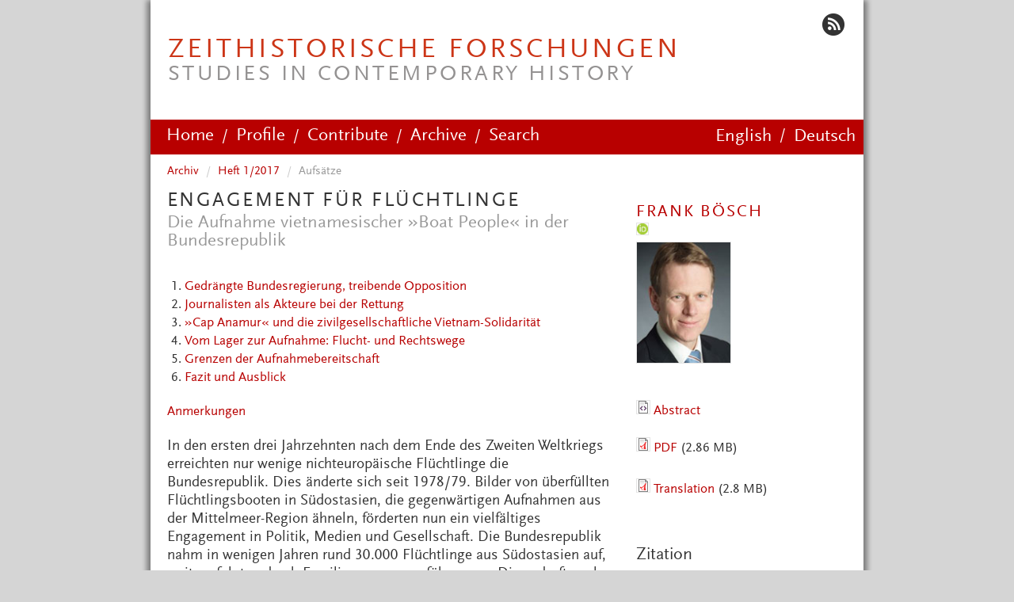

--- FILE ---
content_type: text/html; charset=utf-8
request_url: https://zeithistorische-forschungen.de/1-2017/5447?language=en
body_size: 44026
content:


<!-- THEME DEBUG -->
<!-- CALL: theme('html') -->
<!-- FILE NAME SUGGESTIONS:
   * html--node--5447.tpl.php
   * html--node--%.tpl.php
   * html--node.tpl.php
   x html.tpl.php
-->
<!-- BEGIN OUTPUT from 'sites/all/themes/bootstrap/templates/system/html.tpl.php' -->
<!DOCTYPE html>
<html lang="en" dir="ltr" prefix="content: http://purl.org/rss/1.0/modules/content/ dc: http://purl.org/dc/terms/ foaf: http://xmlns.com/foaf/0.1/ og: http://ogp.me/ns# rdfs: http://www.w3.org/2000/01/rdf-schema# sioc: http://rdfs.org/sioc/ns# sioct: http://rdfs.org/sioc/types# skos: http://www.w3.org/2004/02/skos/core# xsd: http://www.w3.org/2001/XMLSchema#">
<head>
  <link rel="profile" href="http://www.w3.org/1999/xhtml/vocab" />
  <meta name="viewport" content="width=device-width, initial-scale=1.0">
  <meta http-equiv="Content-Type" content="text/html; charset=utf-8" />
<meta name="Generator" content="Drupal 7 (http://drupal.org)" />
<link rel="canonical" href="/1-2017/5447?language=en" />
<link rel="shortlink" href="/node/5447?language=en" />
<link rel="shortcut icon" href="https://zeithistorische-forschungen.de/sites/default/files/zf-icon.ico" type="image/vnd.microsoft.icon" />
  <title>Engagement für Flüchtlinge | Zeithistorische Forschungen</title>
  <style>
@import url("https://zeithistorische-forschungen.de/modules/system/system.base.css?syh9ad");
</style>
<style>
@import url("https://zeithistorische-forschungen.de/modules/field/theme/field.css?syh9ad");
@import url("https://zeithistorische-forschungen.de/modules/node/node.css?syh9ad");
@import url("https://zeithistorische-forschungen.de/sites/all/modules/views/css/views.css?syh9ad");
@import url("https://zeithistorische-forschungen.de/sites/all/modules/back_to_top/css/back_to_top.css?syh9ad");
@import url("https://zeithistorische-forschungen.de/sites/all/modules/ckeditor/css/ckeditor.css?syh9ad");
</style>
<style>
@import url("https://zeithistorische-forschungen.de/sites/all/modules/ctools/css/ctools.css?syh9ad");
@import url("https://zeithistorische-forschungen.de/sites/all/modules/lightbox2/css/lightbox.css?syh9ad");
@import url("https://zeithistorische-forschungen.de/modules/locale/locale.css?syh9ad");
</style>
<link type="text/css" rel="stylesheet" href="https://cdn.jsdelivr.net/bootstrap/3.3.5/css/bootstrap.css" media="all" />
<link type="text/css" rel="stylesheet" href="https://cdn.jsdelivr.net/npm/@unicorn-fail/drupal-bootstrap-styles@0.0.2/dist/3.3.1/7.x-3.x/drupal-bootstrap.css" media="all" />
<style>
@import url("https://zeithistorische-forschungen.de/sites/all/themes/mason/css/reinblau_style.css?syh9ad");
@import url("https://zeithistorische-forschungen.de/sites/all/themes/mason/css/reinblau_media.css?syh9ad");
@import url("https://zeithistorische-forschungen.de/sites/all/themes/mason/css/style.css?syh9ad");
</style>
  <!-- HTML5 element support for IE6-8 -->
  <!--[if lt IE 9]>
    <script src="https://cdn.jsdelivr.net/html5shiv/3.7.3/html5shiv-printshiv.min.js"></script>
  <![endif]-->
  <script src="https://zeithistorische-forschungen.de/sites/all/modules/jquery_update/replace/jquery/1.12/jquery.min.js?v=1.12.4"></script>
<script src="https://zeithistorische-forschungen.de/misc/jquery-extend-3.4.0.js?v=1.12.4"></script>
<script src="https://zeithistorische-forschungen.de/misc/jquery-html-prefilter-3.5.0-backport.js?v=1.12.4"></script>
<script src="https://zeithistorische-forschungen.de/misc/jquery.once.js?v=1.2"></script>
<script src="https://zeithistorische-forschungen.de/misc/drupal.js?syh9ad"></script>
<script src="https://zeithistorische-forschungen.de/sites/all/modules/jquery_update/js/jquery_browser.js?v=0.0.1"></script>
<script src="https://zeithistorische-forschungen.de/sites/all/modules/jquery_update/replace/ui/ui/minified/jquery.ui.effect.min.js?v=1.10.2"></script>
<script src="https://cdn.jsdelivr.net/bootstrap/3.3.5/js/bootstrap.js"></script>
<script src="https://zeithistorische-forschungen.de/sites/all/modules/entityreference/js/entityreference.js?syh9ad"></script>
<script src="https://zeithistorische-forschungen.de/sites/all/modules/back_to_top/js/back_to_top.js?syh9ad"></script>
<script src="https://zeithistorische-forschungen.de/sites/all/modules/lightbox2/js/auto_image_handling.js?syh9ad"></script>
<script src="https://zeithistorische-forschungen.de/sites/all/modules/lightbox2/js/lightbox.js?syh9ad"></script>
<script src="https://zeithistorische-forschungen.de/sites/all/modules/matomo/matomo.js?syh9ad"></script>
<script>var _paq = _paq || [];(function(){var u=(("https:" == document.location.protocol) ? "https://analytics.zeitgeschichte-digital.de/" : "http://analytics.zeitgeschichte-digital.de/");_paq.push(["setSiteId", "6"]);_paq.push(["setTrackerUrl", u+"matomo.php"]);_paq.push(["setDoNotTrack", 1]);_paq.push(["trackPageView"]);_paq.push(["setIgnoreClasses", ["no-tracking","colorbox"]]);_paq.push(["enableLinkTracking"]);_paq.push(['trackLink', 'download']);var d=document,g=d.createElement("script"),s=d.getElementsByTagName("script")[0];g.type="text/javascript";g.defer=true;g.async=true;g.src=u+"matomo.js";s.parentNode.insertBefore(g,s);})();</script>
<script>jQuery.extend(Drupal.settings, {"basePath":"\/","pathPrefix":"","setHasJsCookie":0,"ajaxPageState":{"theme":"mason","theme_token":"8F3H0kSFeEVN11eess7JWbca5GVArcGavu5C_axggRU","js":{"sites\/all\/themes\/bootstrap\/js\/bootstrap.js":1,"sites\/all\/modules\/jquery_update\/replace\/jquery\/1.12\/jquery.min.js":1,"misc\/jquery-extend-3.4.0.js":1,"misc\/jquery-html-prefilter-3.5.0-backport.js":1,"misc\/jquery.once.js":1,"misc\/drupal.js":1,"sites\/all\/modules\/jquery_update\/js\/jquery_browser.js":1,"sites\/all\/modules\/jquery_update\/replace\/ui\/ui\/minified\/jquery.ui.effect.min.js":1,"https:\/\/cdn.jsdelivr.net\/bootstrap\/3.3.5\/js\/bootstrap.js":1,"sites\/all\/modules\/entityreference\/js\/entityreference.js":1,"sites\/all\/modules\/back_to_top\/js\/back_to_top.js":1,"sites\/all\/modules\/lightbox2\/js\/auto_image_handling.js":1,"sites\/all\/modules\/lightbox2\/js\/lightbox.js":1,"sites\/all\/modules\/matomo\/matomo.js":1,"0":1},"css":{"modules\/system\/system.base.css":1,"modules\/field\/theme\/field.css":1,"modules\/node\/node.css":1,"sites\/all\/modules\/views\/css\/views.css":1,"sites\/all\/modules\/back_to_top\/css\/back_to_top.css":1,"sites\/all\/modules\/ckeditor\/css\/ckeditor.css":1,"sites\/all\/modules\/ctools\/css\/ctools.css":1,"sites\/all\/modules\/lightbox2\/css\/lightbox.css":1,"modules\/locale\/locale.css":1,"https:\/\/cdn.jsdelivr.net\/bootstrap\/3.3.5\/css\/bootstrap.css":1,"https:\/\/cdn.jsdelivr.net\/npm\/@unicorn-fail\/drupal-bootstrap-styles@0.0.2\/dist\/3.3.1\/7.x-3.x\/drupal-bootstrap.css":1,"sites\/all\/themes\/mason\/css\/reinblau_style.css":1,"sites\/all\/themes\/mason\/css\/reinblau_media.css":1,"sites\/all\/themes\/mason\/css\/style.css":1}},"lightbox2":{"rtl":"0","file_path":"\/(\\w\\w\/)public:\/","default_image":"\/sites\/all\/modules\/lightbox2\/images\/brokenimage.jpg","border_size":10,"font_color":"000","box_color":"fff","top_position":"","overlay_opacity":"0.8","overlay_color":"000","disable_close_click":1,"resize_sequence":0,"resize_speed":400,"fade_in_speed":400,"slide_down_speed":600,"use_alt_layout":0,"disable_resize":0,"disable_zoom":0,"force_show_nav":0,"show_caption":1,"loop_items":0,"node_link_text":"","node_link_target":0,"image_count":"Image !current of !total","video_count":"Video !current of !total","page_count":"Page !current of !total","lite_press_x_close":"press \u003Ca href=\u0022#\u0022 onclick=\u0022hideLightbox(); return FALSE;\u0022\u003E\u003Ckbd\u003Ex\u003C\/kbd\u003E\u003C\/a\u003E to close","download_link_text":"","enable_login":false,"enable_contact":false,"keys_close":"c x 27","keys_previous":"p 37","keys_next":"n 39","keys_zoom":"z","keys_play_pause":"32","display_image_size":"original","image_node_sizes":"(\\.thumbnail)","trigger_lightbox_classes":"","trigger_lightbox_group_classes":"img.inline,img.flickr-photo-img,img.flickr-photoset-img,img.ImageFrame_image,img.ImageFrame_none,img.image-img_assist_custom,img.thumbnail, img.image-thumbnail","trigger_slideshow_classes":"","trigger_lightframe_classes":"","trigger_lightframe_group_classes":"","custom_class_handler":"lightframe_ungrouped","custom_trigger_classes":"img.inline","disable_for_gallery_lists":1,"disable_for_acidfree_gallery_lists":true,"enable_acidfree_videos":true,"slideshow_interval":5000,"slideshow_automatic_start":true,"slideshow_automatic_exit":true,"show_play_pause":true,"pause_on_next_click":false,"pause_on_previous_click":true,"loop_slides":false,"iframe_width":600,"iframe_height":400,"iframe_border":1,"enable_video":0,"useragent":"Mozilla\/5.0 (Macintosh; Intel Mac OS X 10_15_7) AppleWebKit\/537.36 (KHTML, like Gecko) Chrome\/131.0.0.0 Safari\/537.36; ClaudeBot\/1.0; +claudebot@anthropic.com)"},"better_exposed_filters":{"views":{"heft":{"displays":{"block_7_2024_2025":{"filters":[]},"block_10_2024_2025":{"filters":[]},"block_extras_essay":{"filters":[]},"block_26":{"filters":[]},"block_27":{"filters":[]}}},"beitraege":{"displays":{"block_21":{"filters":[]},"block_22":{"filters":[]},"block_14":{"filters":[]},"block_9":{"filters":[]},"block_11":{"filters":[]},"block_15":{"filters":[]},"block_4":{"filters":[]},"block_zitation_auto_2024_25":{"filters":[]},"block_7":{"filters":[]},"block_zit_man_2024_25":{"filters":[]},"block_25":{"filters":[]},"block_18":{"filters":[]},"block_24":{"filters":[]},"block_16":{"filters":[]},"block_5":{"filters":[]},"block_6":{"filters":[]},"block_8":{"filters":[]}}},"autor_innen":{"displays":{"block_1":{"filters":[]},"autor_mobil":{"filters":[]}}},"material":{"displays":{"block_8":{"filters":[]},"block_3":{"filters":[]},"block_2":{"filters":[]}}}}},"back_to_top":{"back_to_top_button_trigger":"100","back_to_top_button_text":"Back to top","#attached":{"library":[["system","ui"]]}},"matomo":{"trackMailto":1},"bootstrap":{"anchorsFix":"0","anchorsSmoothScrolling":"0","formHasError":1,"popoverEnabled":1,"popoverOptions":{"animation":1,"html":0,"placement":"right","selector":"","trigger":"click","triggerAutoclose":1,"title":"","content":"","delay":0,"container":"body"},"tooltipEnabled":1,"tooltipOptions":{"animation":1,"html":0,"placement":"auto left","selector":"","trigger":"hover focus","delay":0,"container":"body"}}});</script>
</head>
<body class="html not-front not-logged-in one-sidebar sidebar-second page-node page-node- page-node-5447 node-type-beitrag i18n-en">
  <div id="skip-link">
    <a href="#main-content" class="element-invisible element-focusable">Skip to main content</a>
  </div>
  

<!-- THEME DEBUG -->
<!-- CALL: theme('region') -->
<!-- FILE NAME SUGGESTIONS:
   * region--page-top.tpl.php
   x region.tpl.php
-->
<!-- BEGIN OUTPUT from 'modules/system/region.tpl.php' -->

<!-- END OUTPUT from 'modules/system/region.tpl.php' -->

  

<!-- THEME DEBUG -->
<!-- CALL: theme('page') -->
<!-- FILE NAME SUGGESTIONS:
   x page--beitrag.tpl.php
   * page--node--5447.tpl.php
   * page--node--%.tpl.php
   * page--node.tpl.php
   * page.tpl.php
-->
<!-- BEGIN OUTPUT from 'sites/all/themes/mason/templates/page--beitrag.tpl.php' -->
<div id="page">
<header id="header" role="banner">
      <div class="social-icons">
       <ul>
        <li><a href="/?language=en?q=frontpage/rss.xml"><img src="/sites/all/themes/mason/images/rss.png" alt="RSS Feed"/></a></li>
       </ul>
      </div>
              <h1 id="site-title">
          <a href="/?language=en" title="Home">Zeithistorische Forschungen</a>
          <div id="site-description">Studies in Contemporary History</div>
        </h1>
      </header>

<div id="navbar" role="banner" class="navbar navbar-default">
  <div class="navbar-header">
              <div class="navbar-toggle" data-toggle="collapse" data-target=".navbar-collapse">
         Navigation        </div>
          </div>

          <div class="navbar-collapse collapse nav-tabs-horizontal">
        <nav role="navigation">
                      <ul class="menu nav navbar-nav"><li class="first leaf"><a href="/?language=en" title="">Home</a></li>
<li class="leaf"><a href="/profil?language=en">Profile</a></li>
<li class="leaf"><a href="/beitragen?language=en">Contribute</a></li>
<li class="leaf"><a href="/archive?language=en" title="">Archive</a></li>
<li class="last leaf"><a href="/search/node?language=en" title="">Search</a></li>
</ul>                                

<!-- THEME DEBUG -->
<!-- CALL: theme('region') -->
<!-- FILE NAME SUGGESTIONS:
   * region--navigation.tpl.php
   x region.tpl.php
-->
<!-- BEGIN OUTPUT from 'modules/system/region.tpl.php' -->
  <div class="region region-navigation">
    

<!-- THEME DEBUG -->
<!-- CALL: theme('block') -->
<!-- FILE NAME SUGGESTIONS:
   * block--locale--language.tpl.php
   * block--locale.tpl.php
   * block--navigation.tpl.php
   x block.tpl.php
-->
<!-- BEGIN OUTPUT from 'sites/all/themes/bootstrap/templates/block/block.tpl.php' -->
<section id="block-locale-language" class="block block-locale clearfix">

      
  <ul class="language-switcher-locale-session"><li class="en first active"><a href="/1-2017/5447?language=en" class="language-link session-active active" xml:lang="en">English</a></li>
<li class="de last active"><a href="/1-2017/5447?language=de" class="language-link active" xml:lang="de">Deutsch</a></li>
</ul>
</section>

<!-- END OUTPUT from 'sites/all/themes/bootstrap/templates/block/block.tpl.php' -->

  </div>

<!-- END OUTPUT from 'modules/system/region.tpl.php' -->

                  </nav>
      </div>
    </div>


<div class="main-container container">


  <div class="row">
	
    
    <section class="col-sm-8">
            <ol class="breadcrumb"><li><a href="/archiv?language=en" title="">Archiv</a></li>
<li><a href="/1-2017?language=en">Heft 1/2017</a></li>
<li><a href="/aufsatze/5441?language=en">Aufsätze</a></li>
</ol>      <a id="main-content"></a>
     

<!-- THEME DEBUG -->
<!-- CALL: theme('block') -->
<!-- FILE NAME SUGGESTIONS:
   * block--views--autor-innen-autor-mobil.tpl.php
   * block--views.tpl.php
   * block---1.tpl.php
   x block.tpl.php
-->
<!-- BEGIN OUTPUT from 'sites/all/themes/bootstrap/templates/block/block.tpl.php' -->
<section id="block-views-autor-innen-autor-mobil" class="block block-views clearfix">

      
  

<!-- THEME DEBUG -->
<!-- CALL: theme('views_view') -->
<!-- BEGIN OUTPUT from 'sites/all/modules/views/theme/views-view.tpl.php' -->
<div class="view view-autor-innen view-id-autor_innen view-display-id-autor_mobil hidden-md hidden-lg view-dom-id-37b0ac122712c98e91b613d35de7bab7">
        
  
  
      <div class="view-content">
      

<!-- THEME DEBUG -->
<!-- CALL: theme('views_view_unformatted') -->
<!-- BEGIN OUTPUT from 'sites/all/themes/mason/templates/views/views-view-unformatted.tpl.php' -->
<div class="views-row">
  <div class="views-row views-row-1 views-row-odd views-row-first views-row-last">
    

<!-- THEME DEBUG -->
<!-- CALL: theme('views_view_fields') -->
<!-- BEGIN OUTPUT from 'sites/all/modules/views/theme/views-view-fields.tpl.php' -->
  
  <div class="views-field views-field-title">        <h3 class="field-content"><a href="/autoren/frank-boesch?language=en">Frank Bösch</a></h3>  </div>
<!-- END OUTPUT from 'sites/all/modules/views/theme/views-view-fields.tpl.php' -->

  </div>
</div>


<!-- END OUTPUT from 'sites/all/themes/mason/templates/views/views-view-unformatted.tpl.php' -->

    </div>
  
  
  
  
  
  
</div>
<!-- END OUTPUT from 'sites/all/modules/views/theme/views-view.tpl.php' -->


</section>

<!-- END OUTPUT from 'sites/all/themes/bootstrap/templates/block/block.tpl.php' -->


                    <h1 class="page-title"><div class="field field-name-field-titel-org field-type-text-long field-label-hidden"><div class="field-items"><div class="field-item even"><p>Engagement für Flüchtlinge</p>
</div></div></div></h1>
	<div class="field field-name-field-beitrag-untertitel field-type-text field-label-hidden"><div class="field-items"><div class="field-item even"><p>Die Aufnahme vietnamesischer »Boat People« in der Bundesrepublik</p>
</div></div></div>                                                        

<!-- THEME DEBUG -->
<!-- CALL: theme('region') -->
<!-- FILE NAME SUGGESTIONS:
   * region--no-wrapper.tpl.php
   * region--content.tpl.php
   x region.tpl.php
-->
<!-- BEGIN OUTPUT from 'modules/system/region.tpl.php' -->
  <div class="region region-content">
    

<!-- THEME DEBUG -->
<!-- CALL: theme('block') -->
<!-- FILE NAME SUGGESTIONS:
   * block--no-wrapper.tpl.php
   * block--system--main.tpl.php
   * block--system.tpl.php
   * block--content.tpl.php
   x block.tpl.php
-->
<!-- BEGIN OUTPUT from 'sites/all/themes/bootstrap/templates/block/block.tpl.php' -->
<section id="block-system-main" class="block block-system clearfix">

      
  

<!-- THEME DEBUG -->
<!-- CALL: theme('node') -->
<!-- FILE NAME SUGGESTIONS:
   * node--5447--full.tpl.php
   * node--5447.tpl.php
   * node--beitrag--full.tpl.php
   * node--beitrag.tpl.php
   x node.tpl.php
-->
<!-- BEGIN OUTPUT from 'sites/all/themes/bootstrap/templates/node/node.tpl.php' -->
<article id="node-5447" class="node node-beitrag node-sticky clearfix" about="/1-2017/5447?language=en" typeof="sioc:Item foaf:Document">
    <header>
            <span property="dc:title" content="Engagement für Flüchtlinge" class="rdf-meta element-hidden"></span><span property="sioc:num_replies" content="0" datatype="xsd:integer" class="rdf-meta element-hidden"></span>      </header>
    <div class="field field-name-body field-type-text-with-summary field-label-hidden"><div class="field-items"><div class="field-item even" property="content:encoded"><ol class="Gliederung">
<li><a href="#kap1">Gedrängte Bundesregierung, treibende Opposition</a></li>
<li><a href="#kap2">Journalisten als Akteure bei der Rettung</a></li>
<li><a href="#kap3">»Cap Anamur« und die zivilgesellschaftliche Vietnam-Solidarität</a></li>
<li><a href="#kap4">Vom Lager zur Aufnahme: Flucht- und Rechtswege</a></li>
<li><a href="#kap5">Grenzen der Aufnahmebereitschaft</a></li>
<li><a href="#kap6">Fazit und Ausblick</a></li>
</ol>
<p class="Anmerkungen"><a href="#anm">Anmerkungen</a></p>
<div id="boesch">
<div>
<p>In den ersten drei Jahrzehnten nach dem Ende des Zweiten Weltkriegs erreichten nur wenige nichteuropäische Flüchtlinge die Bundesrepublik. Dies änderte sich seit 1978/79. Bilder von überfüllten Flüchtlingsbooten in Südostasien, die gegenwärtigen Aufnahmen aus der Mittelmeer-Region ähneln, förderten nun ein vielfältiges Engagement in Politik, Medien und Gesellschaft. Die Bundesrepublik nahm in wenigen Jahren rund 30.000 Flüchtlinge aus Südostasien auf, weitere folgten durch Familienzusammenführungen. Diese durften als »Kontingentflüchtlinge« im Rahmen einer quotierten Übernahmeerklärung ohne Asylantrag einreisen und wurden größtenteils auf Staatskosten eingeflogen. Während Migranten bis dahin eher als temporäre »Gastarbeiter« galten, finanzierte der Staat nun umfangreiche Integrationsprogramme, da von einer Rückkehr nicht ausgegangen wurde. Viele Deutsche unterstützten die Flüchtlinge aus Südostasien mit Spenden und engagierter Hilfe. Parallel dazu wuchs jedoch ab 1980 in größeren Teilen der Öffentlichkeit die Angst vor Ausländern und »Wirtschaftsasylanten«. Zur Debatte stand in dieser Phase, in welchem Maße sich die Bundesrepublik für nichteuropäische Flüchtlinge öffnen solle.</p>
<p>Der vorliegende Aufsatz analysiert, wie die aus damaliger und heutiger Sicht unerwartet große Flüchtlingshilfe gegenüber den vietnamesischen »Boat People« aufkam und ihre starke Dynamik gewann. Untersucht wird, welche Rolle zivilgesellschaftliche Gruppen, die staatliche Bürokratie, politische Parteien sowie Medien dabei spielten und wie diese bei der konkreten Aufnahme von Flüchtlingen interagierten. Dabei wird erstens gezeigt, dass anfangs vor allem öffentlicher Druck die sozialliberale Regierung zu einer Aufnahme der Indochina-Flüchtlinge bewegte, sich dann aber zivilgesellschaftliches und staatliches Handeln wechselseitig ergänzten. Das zweite Argument lautet, dass der öffentliche Druck insbesondere durch mediale Kampagnen und durch christdemokratische Initiativen aufkam, die entschieden für die Aufnahme der Flüchtlinge eintraten. Eine wichtige Rolle spielte dabei, so die dritte These, dass die »Boat People« diskursiv mit der deutschen Nachkriegsgeschichte verbunden wurden – speziell mit der Vertreibung der Deutschen am Ende des Zweiten Weltkriegs. Viertens zeigt der Aufsatz, wie Techniken der Flüchtlingsaufnahme und neue Formen humanitärer Hilfe entstanden, die sich als zivilgesellschaftlicher und bürokratischer Wandel interpretieren lassen.</p>
<p>Die »Vietnam-Solidarität« wird bisher, auch in der Forschung, mit der »68er«-Bewegung verbunden.<a href="#footnote-12290-1" id="footnote-12290-1-backlink" name="footnote-12290-1-backlink">[1]</a> Über die Unterstützung von Vietnamesen nach dem Ende des dortigen Kriegs (1975) liegen hingegen bislang nur einzelne Studien zu den USA und Ostasien vor; die bundesdeutsche Aufnahme der »Boat People« wurde kaum untersucht.<a href="#footnote-12290-2" id="footnote-12290-2-backlink" name="footnote-12290-2-backlink">[2]</a> Auch größere Studien zur deutschen Ausländerpolitik oder Migrationsgeschichte sparten die Aufnahme der Flüchtlinge aus Indochina weitgehend aus.<a href="#footnote-12290-3" id="footnote-12290-3-backlink" name="footnote-12290-3-backlink">[3]</a> Erste Annäherungen brachten jüngst zwei Aufsätze, die sich mit dem Selbstverständnis des humanitären Engagements von »Cap Anamur« sowie dessen Konkurrenz zum Deutschen Roten Kreuz (DRK) befassen, jedoch weniger mit der Flüchtlingsaufnahme.<a href="#footnote-12290-4" id="footnote-12290-4-backlink" name="footnote-12290-4-backlink">[4]</a> Grundlage meines Textes sind zum einen die Archivakten der beteiligten Ministerien, Parteien, Organisationen und Behörden (wie der Botschaften in Indochina, des Auswärtigen Amts, des Kanzleramts, des Innenministeriums, des Deutschen Bundestags und der Parteivorstände), zum anderen die Unterlagen von Hilfsorganisationen (insbesondere »Cap Anamur«), Medienquellen sowie einzelne Zeitzeugengespräche, unter anderem auch mit dem im Mai 2016 verstorbenen Begründer von »Cap Anamur«, Rupert Neudeck.<a href="#footnote-12290-5" id="footnote-12290-5-backlink" name="footnote-12290-5-backlink">[5]</a></p>
<p class="KapitelUeberschrift"><a id="kap1" name="kap1"></a>1. Gedrängte Bundesregierung, treibende Opposition</p>
<p>Die Bundesrepublik Deutschland nahm in den ersten drei Jahrzehnten ihres Bestehens kaum nichteuropäische Flüchtlinge auf. Das liberale bundesdeutsche Asylrecht wurde in der Praxis restriktiv ausgelegt; die Zahl der Anträge und Aufnahmen blieb gering. Bis 1979 gingen insgesamt lediglich 230.000 Asylanträge ein (also weniger als Anfang der 1990er-Jahre pro Jahr). Nur 57.000 davon wurden bewilligt und weniger als 15.000 Asylberechtigte eingebürgert.<a href="#footnote-12290-6" id="footnote-12290-6-backlink" name="footnote-12290-6-backlink">[6]</a> Stattdessen kamen Millionen <em>deutscher</em> Flüchtlinge in die Bundesrepublik: zunächst die Vertriebenen aus den ehemals deutschen Gebieten im Osten, dann Menschen aus der DDR und zunehmend »Aussiedler« aus Ostmitteleuropa, die ebenfalls ihre kommunistische Heimat verließen. Großzügig ließ die Bundesrepublik zudem nach den Aufständen von Ungarn 1956 und Prag 1968 Flüchtlinge ins Land.<a href="#footnote-12290-7" id="footnote-12290-7-backlink" name="footnote-12290-7-backlink">[7]</a> Darüber hinaus genehmigte sie in den 1970er-Jahren kleinere Kontingente für Chilenen und Argentinier, die vor den dortigen Diktaturen flohen. Der Menschenrechtsdiskurs förderte dies ebenso wie das Bedürfnis, sich damit auf internationaler Ebene als demokratischer Staat zu profilieren.<a href="#footnote-12290-8" id="footnote-12290-8-backlink" name="footnote-12290-8-backlink">[8]</a></p>
<p>Nach dem Rückzug der USA aus Vietnam und der Einnahme des Landes durch die Truppen des kommunistischen Nordens 1975 kam es zu einer ersten Fluchtwelle in Indochina. Die Bundesregierung reagierte darauf mit Hilfsmaßnahmen, die jedoch weniger die Solidarität mit den fliehenden Vietnamesen als vielmehr die Solidarität mit den USA ausdrückten. Die USA, die nun zahlreiche vietnamesische Flüchtlinge aufnahmen, drängten die Bundesrepublik, sie dabei zu unterstützen – »as a matter of solidarity«, wie es intern hieß.<a href="#footnote-12290-9" id="footnote-12290-9-backlink" name="footnote-12290-9-backlink">[9]</a> Charakteristisch für die Bundesrepublik war, dass sie zwar sofort großzügige finanzielle Hilfen einleitete, jedoch kaum nichteuropäische Flüchtlinge aufnahm. Der Innenminister sagte die Übernahme von 3.000 südvietnamesischen Flüchtlingen zu, aber nur 1.000 Plätze wurden nach Länderschlüssel verteilt und deutlich weniger Menschen tatsächlich aufgenommen.<a href="#footnote-12290-10" id="footnote-12290-10-backlink" name="footnote-12290-10-backlink">[10]</a> Als im November 1978 weltweit Bilder von ertrinkenden »Boat People« Politik und Bürger mobilisierten, hatten die USA bereits 164.000 Indochina-Flüchtlinge aufgenommen, Frankreich 43.000, die Bundesrepublik trotz ihrer Ankündigung lediglich 1.300.<a href="#footnote-12290-11" id="footnote-12290-11-backlink" name="footnote-12290-11-backlink">[11]</a></p>
<p>Aufgrund ihres militärischen Einsatzes in Vietnam fühlten die USA und Frankreich zweifelsohne eine besondere Verantwortung, entsprechend zu helfen. Dennoch war die restriktive Haltung der Bundesregierung bemerkenswert. Ein internes Schreiben der Ministerialbürokratie betonte 1978 etwa deutlich, die Bundesrepublik sei »nicht geeignet zur Aufnahme größerer Menge an Flüchtlingen«, und die bewilligte Quote sei die »äußerste Grenze«.<a href="#footnote-12290-12" id="footnote-12290-12-backlink" name="footnote-12290-12-backlink">[12]</a> Auch die sozialliberalen Regierungsvertreter teilten diese Position. Selbst in den internationalen Verhandlungen mit den Staaten der Association of Southeast Asian Nations (ASEAN) und der UN Ende der 1970er-Jahre führten Bundeskanzler Helmut Schmidt und Außenminister Hans-Dietrich Genscher immer wieder an, dass die Bundesrepublik durch die vielen Vertriebenen und Aussiedler aus den ehemaligen deutschen Ostgebieten, durch Asylbewerber und weitere Ausländer schon zu stark belastet sei, um Vietnamesen aufnehmen zu können.<a href="#footnote-12290-13" id="footnote-12290-13-backlink" name="footnote-12290-13-backlink">[13]</a> Dabei verwiesen sie darauf, dass allein 1978 bereits 58.000 Aussiedler und 33.000 Asylbewerber in die Bundesrepublik gekommen seien. Auch im Kabinett und in öffentlichen Reden hob die Regierung derartige Zahlen hervor, um weitere Flüchtlingsaufnahmen abzublocken.<a href="#footnote-12290-14" id="footnote-12290-14-backlink" name="footnote-12290-14-backlink">[14]</a> Zudem war sie beunruhigt, dass trotz des Anwerbestopps für Gastarbeiter (1973) die Zahl der in der Bundesrepublik lebenden Ausländer Ende der 1970er-Jahre anstieg.</p>
<p>Die internationalen Medienbilder aus Südostasien erschütterten jedoch seit November 1978 diese Abwehrhaltung. Die Fotos ähnelten dabei jenen, die später ab 2013 von Flüchtlingen im Mittelmeer kursierten: heillos überfüllte alte Boote, die sanken, oder Familien in gedrängten Lagern. Die Flüchtlingszahlen stiegen seit Ende 1978 besonders in den Lagern in Thailand, Singapur und Malaysia dramatisch an; Schätzungen beliefen sich insgesamt auf über 1,5 Millionen Menschen.<a href="#footnote-12290-15" id="footnote-12290-15-backlink" name="footnote-12290-15-backlink">[15]</a> Viele flohen zunächst vor den kommunistischen Kollektivierungen in Vietnam, den Umerziehungslagern oder der Armut, dann auch wegen des chinesischen Einmarsches in Vietnam 1979 und der Angst vor erneuten Kämpfen. Viele Flüchtlinge aus Vietnam waren chinesischstämmig und verließen das Land, weil sie nach Chinas Intervention noch stärker rassistisch und ökonomisch diskriminiert wurden. Zugleich führte 1979 der vietnamesische Einmarsch in Kambodscha dazu, dass von hier aus weitere Menschengruppen flohen: Rote Khmer, die nach dem Sturz des mörderischen Regimes Rache fürchteten, oder auch Menschen, die Hunger und Krieg entkommen wollten. In der öffentlichen Wahrnehmung galten die Flüchtlinge jedoch vornehmlich als Vietnamesen.</p>
<div class="caption-out" id="out">
<div class="caption" id="align" style="background-color: rgb(243, 243, 243);"><a href="https://zeithistorische-forschungen.de/sites/default/files/medien/cumulus/2017-1/B%C3%B6sch/2778.jpg?language=en" id="link" title="Vietnamesische Flüchtlinge auf dem Deck des Frachters »Hai Hong«, 22. November 1978. In der Datenbank der Bildagentur picture alliance trägt dieses Foto den Titel »Vietnamese Syrians«.(picture alliance/AP Photo/Jeff Robbins)"><img alt="Vietnamesische Flüchtlinge auf dem Deck des Frachters »Hai Hong«." class="inline img-responsive" id="image" src="https://zeithistorische-forschungen.de/sites/default/files/medien/cumulus/2017-1/B%C3%B6sch/resized/2778.jpg?language=en" style="width: 400px;" title="Vietnamesische Flüchtlinge auf dem Deck des Frachters »Hai Hong«, 22. November 1978. In der Datenbank der Bildagentur picture alliance trägt dieses Foto den Titel »Vietnamese Syrians«.(picture alliance/AP Photo/Jeff Robbins)" /></a>
<div class="caption-text" id="text" style="max-width: 400px;">Vietnamesische Flüchtlinge auf dem Deck des Frachters »Hai Hong«, 22. November 1978. In der Datenbank der Bildagentur picture alliance trägt dieses Foto den Titel »Vietnamese Syrians«.<br />
(<a href="http://www.picture-alliance.com/" target="_blank">picture alliance</a>/AP Photo/Jeff Robbins)</div>
</div>
</div>
<p>Diese äußerst komplexe Lage verdichteten die Medienbilder seit Ende 1978 in einfache Botschaften. Besonders die Fotos von dem Schiff »Hai Hong« im November 1978, die internationale Nachrichtenagenturen verbreiteten, förderten weltweit staatliche, mediale und zivilgesellschaftliche Hilfsaktionen. Sie zeigten ein abgewracktes Schiff mit 2.500 Menschen an Bord, das seit Wochen ohne Versorgung unterwegs war und dessen Anlandung in Malaysia verweigert wurde. Verschiedene Staaten reagierten direkt. Kanada erklärte sich sofort bereit, einige hundert Menschen von der »Hai Hong« ins Land zu holen und zehntausende weitere aufzunehmen; schließlich wurden es 200.000.<a href="#footnote-12290-16" id="footnote-12290-16-backlink" name="footnote-12290-16-backlink">[16]</a> Die USA intensivierten ihre ohnehin großzügige Aufnahme nun ebenfalls.<a href="#footnote-12290-17" id="footnote-12290-17-backlink" name="footnote-12290-17-backlink">[17]</a> In Frankreich traten Intellektuelle, darunter Gulag- und Holocaust-Überlebende, für eine Aufnahme der »Hai Hong«-Flüchtlinge und die Rettung der »Boat People« insgesamt ein, ebenso die bürgerliche Regierung unter Giscard d’Estaing.<a href="#footnote-12290-18" id="footnote-12290-18-backlink" name="footnote-12290-18-backlink">[18]</a> Großbritannien, das bis dahin nur einige hundert Flüchtlinge aufgenommen hatte, erhöhte 1979 seine Kontingente auf 10.000 und schuf Aufnahmelager.<a href="#footnote-12290-19" id="footnote-12290-19-backlink" name="footnote-12290-19-backlink">[19]</a> Die deutsche Bundesregierung bot der UN-Flüchtlingshilfe hingegen zunächst nur einen großen finanziellen Beitrag zur Versorgung der Notleidenden auf der »Hai Hong« an.<a href="#footnote-12290-20" id="footnote-12290-20-backlink" name="footnote-12290-20-backlink">[20]</a> Wie bislang üblich, wollte die Bundesrepublik mit Geld helfen, nicht mit der Aufnahme von Menschen.</p>
<p>Dass wenig später jedoch zehntausende Flüchtlinge mit Lufthansa- und Bundeswehrmaschinen eingeflogen wurden, hatte verschiedene Ursachen. Eine Schlüsselrolle spielte die CDU/CSU, was angesichts ihrer späteren Asylpolitik durchaus erklärungsbedürftig ist. Ihre Bundestagsfraktion drängte Außenminister Genscher nach der Veröffentlichung der Bilder von der »Hai Hong«, die finanzielle Hilfe für die Flüchtlinge zu erhöhen und ihnen bevorzugt Asyl zu gewähren.<a href="#footnote-12290-21" id="footnote-12290-21-backlink" name="footnote-12290-21-backlink">[21]</a> Am 24. November 1978 machte zudem der niedersächsische Ministerpräsident Ernst Albrecht (CDU) einen für deutsche Verhältnisse spektakulären Vorstoß: Nachdem er im Familienkreis die Fernsehbilder von der »Hai Hong« gesehen habe, so Albrechts Erklärung, beschloss er sofort, 1.000 »Boat People« aus Vietnam nach Niedersachsen einfliegen zu lassen.<a href="#footnote-12290-22" id="footnote-12290-22-backlink" name="footnote-12290-22-backlink">[22]</a> Neben Flüchtlingen von der »Hai Hong« waren darunter, auf Genschers Bitte, auch 450 Menschen, die von einem deutschen Frachter zeitgleich aus dem Meer gerettet worden waren. Albrechts konservativer Innenminister Wilfried Hasselmann flog sogar selbst nach Asien, um den Flüchtlingstransport aus den Lagern medienwirksam zu begleiten, zusammen mit 19 Journalisten.<a href="#footnote-12290-23" id="footnote-12290-23-backlink" name="footnote-12290-23-backlink">[23]</a> Bei der Ankunft in der Bundesrepublik wurden die Flüchtlinge feierlich und mit großer Medienbegleitung durch Ministerpräsident Albrecht begrüßt, der sie anschließend auch in Lagern und Kommunen besuchte.</p>
<div class="caption-out" id="out">
<div class="caption" id="align" style="background-color: rgb(243, 243, 243);"><a href="https://zeithistorische-forschungen.de/sites/default/files/medien/cumulus/2017-1/B%C3%B6sch/2779.jpg?language=en" id="link" title="Der niedersächsische Innenminister Wilfried Hasselmann mit der ersten Gruppe der vietnamesischen »Hai Hong«-Flüchtlinge am Flughafen Hannover-Langenhagen, 3. Dezember 1978(Museum Friedland; Foto: Dieter Haaßengier, Staatssekretär im Niedersächsischen Ministerium für Bundesangelegenheiten)"><img alt="Der niedersächsische Innenminister Wilfried Hasselmann mit der ersten Gruppe der vietnamesischen »Hai Hong«-Flüchtlinge am Flughafen Hannover-Langenhagen" class="inline img-responsive" id="image" src="https://zeithistorische-forschungen.de/sites/default/files/medien/cumulus/2017-1/B%C3%B6sch/resized/2779.jpg?language=en" style="width: 450px;" title="Der niedersächsische Innenminister Wilfried Hasselmann mit der ersten Gruppe der vietnamesischen »Hai Hong«-Flüchtlinge am Flughafen Hannover-Langenhagen, 3. Dezember 1978(Museum Friedland; Foto: Dieter Haaßengier, Staatssekretär im Niedersächsischen Ministerium für Bundesangelegenheiten)" /></a>
<div class="caption-text" id="text" style="max-width: 450px;">Der niedersächsische Innenminister Wilfried Hasselmann mit der ersten Gruppe der vietnamesischen »Hai Hong«-Flüchtlinge am Flughafen Hannover-Langenhagen, 3. Dezember 1978<br />
(<a href="http://www.museum-friedland.de/" target="_blank">Museum Friedland</a>; Foto: Dieter Haaßengier, Staatssekretär im Niedersächsischen Ministerium für Bundesangelegenheiten)</div>
</div>
</div>
<div class="caption-out" id="out">
<div class="caption" id="align" style="background-color: rgb(243, 243, 243);"><a href="https://zeithistorische-forschungen.de/sites/default/files/medien/cumulus/2017-1/B%C3%B6sch/2780.jpg?language=en" id="link" title="Christdemokratisches Engagement: Ministerpräsident Ernst Albrecht (rechts) und Innenminister Wilfried Hasselmann (links) begrüßten vietnamesische Flüchtlinge in Niedersachsen, 3. Dezember 1978.(picture alliance/AP Photo/Helmuth Lohmann)"><img alt="Ministerpräsident Ernst Albrecht (rechts) und Innenminister Wilfried Hasselmann (links) begrüßten vietnamesische Flüchtlinge in Niedersachsen" class="inline img-responsive" id="image" src="https://zeithistorische-forschungen.de/sites/default/files/medien/cumulus/2017-1/B%C3%B6sch/resized/2780.jpg?language=en" style="width: 450px;" title="Christdemokratisches Engagement: Ministerpräsident Ernst Albrecht (rechts) und Innenminister Wilfried Hasselmann (links) begrüßten vietnamesische Flüchtlinge in Niedersachsen, 3. Dezember 1978.(picture alliance/AP Photo/Helmuth Lohmann)" /></a>
<div class="caption-text" id="text" style="max-width: 450px;">Christdemokratisches Engagement: Ministerpräsident Ernst Albrecht (rechts) und Innenminister Wilfried Hasselmann (links) begrüßten vietnamesische Flüchtlinge in Niedersachsen, 3. Dezember 1978.<br />
(<a href="http://www.picture-alliance.com/" target="_blank">picture alliance</a>/AP Photo/Helmuth Lohmann)</div>
</div>
</div>
<p>Derartige Inszenierungen setzten ein Signal der Solidarität, das über die gegenwärtig vieldiskutierten Selfie-Bilder von Angela Merkel mit Flüchtlingen hinausging. Albrechts eigenständiges Handeln zeigte der Bundesregierung, den Medien und der Bevölkerung, was möglich war. Albrecht selbst hatte bis dahin keine persönlichen Verbindungen nach Südostasien; er begründete seinen Einsatz mit christlicher Nächstenliebe.<a href="#footnote-12290-24" id="footnote-12290-24-backlink" name="footnote-12290-24-backlink">[24]</a> Auch in den folgenden Jahren blieb Albrecht derjenige Spitzenpolitiker, der sich für eine großzügige Aufnahme der Vietnam-Flüchtlinge am stärksten engagierte. Andere CDU-Politiker traten anfangs nicht minder deutlich für sie ein. In Bundestag und Presse forderten sie eine rasche Aufnahme von mehr Indochina-Flüchtlingen und erhöhten in den von ihnen regierten Bundesländern die Kontingente. Ebenso drängten CDU-Abgeordnete den Außenminister, das deutsche Rettungsschiff »Cap Anamur« diplomatisch und finanziell zu unterstützen; andere verlangten Hilfsmittel für eine Rettungsaktion der Franzosen.<a href="#footnote-12290-25" id="footnote-12290-25-backlink" name="footnote-12290-25-backlink">[25]</a> Bundestagspräsident Richard Stücklen (CSU) plädierte 1979 sogar für die Aufnahme von Flüchtlingen von ausländischen Rettungsschiffen wie der französischen »Île de Lumière«.<a href="#footnote-12290-26" id="footnote-12290-26-backlink" name="footnote-12290-26-backlink">[26]</a> Ebenso forderten auf der europäischen Ebene Konservative, Liberale und die Christdemokraten in der Europäischen Volkspartei (EVP) die Entsendung von Transportschiffen zur Rettung von Flüchtlingen.<a href="#footnote-12290-27" id="footnote-12290-27-backlink" name="footnote-12290-27-backlink">[27]</a></p>
<p>Es blieb nicht bei Worten. Tatsächlich nahmen CDU-regierte Länder anfangs mehr »Boat People« auf. Vor allem das christdemokratisch regierte Niedersachsen war dauerhaft das Bundesland, das Vietnamesen überdurchschnittlich generös eine Zuflucht bot. Das von Lothar Späth (CDU) regierte Baden-Württemberg verdoppelte 1979 die zugeteilte Aufnahmequote, gab gesondert Gelder für ein Hilfsschiff des DRK und richtete ein Koordinationsbüro für private und öffentliche Initiativen ein.<a href="#footnote-12290-28" id="footnote-12290-28-backlink" name="footnote-12290-28-backlink">[28]</a> Ebenso stellten die unionsregierten Länder Schleswig-Holstein, Rheinland-Pfalz und Bayern rasch Plätze über die vereinbarten Quoten hinaus bereit, und einzelne CDU-regierte Städte, wie Frankfurt am Main unter dem Oberbürgermeister Walter Wallmann, beschlossen Anfang 1979 ein eigenes Kontingent für 250 »Boat People«.<a href="#footnote-12290-29" id="footnote-12290-29-backlink" name="footnote-12290-29-backlink">[29]</a> Die Sozialdemokraten agierten hier zurückhaltender. Unter den SPD-regierten Ländern nahm lediglich Hessen anfangs Flüchtlinge über die Quoten hinaus auf, später vor allem Nordrhein-Westfalen unter Johannes Rau. SPD-Bundestagsabgeordnete monierten, dass die Vietnam-Flüchtlinge so schnell kämen, während die quotierten 500 Flüchtlinge aus der Militärdiktatur in Argentinien auf sich warten ließen.<a href="#footnote-12290-30" id="footnote-12290-30-backlink" name="footnote-12290-30-backlink">[30]</a> Welche Flüchtlinge präferiert wurden, war somit weltanschaulich konnotiert.</p>
<p>Die christdemokratische Unterstützung der »Boat People« ging mit Solidaritätsaktionen in ihrem Milieu einher, die eher an diejenigen linker Gruppen erinnerten. Der Ring Christlich-Demokratischer Studenten (RCDS) organisierte 1979 die Spendenaktion »Helft den Vietnamesen«, und die Junge Union warb mit Aktionen für Wohnraum, Arbeit sowie Patenfamilien für vietnamesische Flüchtlinge und verkaufte Reis, um Spenden einzunehmen. Zudem forderte die Junge Union unter ihrem Vorsitzenden Matthias Wissmann eine fünffache Erhöhung der Aufnahmezahlen auf 50.000 und eine »Luftbrücke« mit Spenden.<a href="#footnote-12290-31" id="footnote-12290-31-backlink" name="footnote-12290-31-backlink">[31]</a> Politische Arbeit und zivilgesellschaftliches Engagement gingen besonders beim »Vietnam-Büro e.V.« ineinander über, das die CDU-Abgeordneten Elmar Pieroth und Matthias Wissmann im April 1979 gründeten. Der spendenfinanzierte Verein sammelte Hilfsgelder, übermittelte medizinische Hilfe und besorgte anscheinend recht erfolgreich Jobangebote für die eingeflogenen Vietnamesen.<a href="#footnote-12290-32" id="footnote-12290-32-backlink" name="footnote-12290-32-backlink">[32]</a> Vergleichbares Engagement zeigte das sozialdemokratische Umfeld nicht. Auch die Sichtung der Vorstandsprotokolle und Presseerklärungen der Grünen ergab keinen Hinweis, dass sie die Aufnahme der »Boat People« und die Integration von Flüchtlingen thematisierten.<a href="#footnote-12290-33" id="footnote-12290-33-backlink" name="footnote-12290-33-backlink">[33]</a></p>
<p>Dass die Christdemokraten, die bisher kaum für die Aufnahme nichteuropäischer Flüchtlinge eingetreten waren, sich nun so nachdrücklich für Zwangsmigranten einsetzten, hatte mehrere Ursachen. Entscheidend war zunächst, dass die Vietnamesen vor einem kommunistischen Regime flohen. Die christdemokratischen Klagen über »Schießbefehle gegen die im Meer treibenden oder an Land gehenden Flüchtlinge«<a href="#footnote-12290-34" id="footnote-12290-34-backlink" name="footnote-12290-34-backlink">[34]</a> waren assoziativ mit der Flucht aus der DDR verbunden. Die Bilder von überfüllten Booten, Lagern mit Kindern und vergewaltigten Frauen erinnerten viele Christdemokraten zudem an die Vertreibung aus den früheren deutschen Ostgebieten seit 1945. Schon 1975 hatten mehrere Christdemokraten deshalb Hilfe für die Vietnamesen angemahnt: »Wir Deutschen wissen am besten, was ein Flüchtlingsschicksal bedeutet«, und daher sei, so der damalige Fraktionsvorsitzende Karl Carstens, »der Ruf nach Hilfe für die leidenden Menschen in Vietnam in der Bundesrepublik so weit hörbar«.<a href="#footnote-12290-35" id="footnote-12290-35-backlink" name="footnote-12290-35-backlink">[35]</a> 1979 plädierte der CDU-Fraktionsvorsitzende Helmut Kohl ebenfalls mit Verweis auf die deutsche Fluchterfahrung für höhere Aufnahmequoten.<a href="#footnote-12290-36" id="footnote-12290-36-backlink" name="footnote-12290-36-backlink">[36]</a></p>
<p>In der Debatte von 1979 waren es bezeichnenderweise oft CDU/CSU-Vertriebenensprecher wie Herbert Hupka und Herbert Czaja, die die Situation in Vietnam anprangerten und die Bundesregierung aufforderten, »diese Vertreibung genauso zu verurteilen wie die Vertreibung von Millionen Deutscher aus ihrer Heimat 1945/46« (Hupka).<a href="#footnote-12290-37" id="footnote-12290-37-backlink" name="footnote-12290-37-backlink">[37]</a> Zudem konnte sich die CDU/CSU bei den »Boat People« moralisch als Verfechterin der Menschenrechte positionieren, nachdem die Solidarität mit (Nord-)Vietnam im Zuge der Studentenbewegung zum Schlüsselthema der Linken geworden war und dann die Sozialdemokraten den Menschenrechtsdiskurs gegenüber Südafrika und lateinamerikanischen Diktaturen für sich entdeckt hatten. Der SPD und der Linken hielten die Christdemokraten nun eine einseitige Solidarität vor.<a href="#footnote-12290-38" id="footnote-12290-38-backlink" name="footnote-12290-38-backlink">[38]</a> Generell korrespondierte das christdemokratische Engagement mit der Reform der CDU in den 1970er-Jahren, die nun vielfach an Aktionsformen der Linken anknüpfte. Dazu zählten innerparteiliche Programmdebatten, der Ausbau einer aktiven Mitgliederbasis und die Mobilisierung des bürgerlichen Milieus. Zudem versuchte die Partei die Hoheit über öffentliche Begriffe und Debatten dort zu erlangen, wo sie eine Dominanz der Linken ausmachte.<a href="#footnote-12290-39" id="footnote-12290-39-backlink" name="footnote-12290-39-backlink">[39]</a> Bedeutsam war schließlich, dass die Vietnamesen und Ostasiaten als fleißig und vergleichsweise gebildet galten. Für Flüchtlinge aus Afrika oder Afghanistan entwickelte sich dagegen keine derartige Solidarität oder gar Aufnahmebereitschaft, selbst wenn sie ebenfalls vor dem Kommunismus flohen und einzelne Medien Opferbilder zeigten.</p>
<p>Die Bundesregierung wurde nicht nur von der Opposition und einzelnen Bundesländern zur Aufnahme getrieben, sondern auch von ihren internationalen Bündnispartnern. So drängte der US-Außenminister Ende 1978 erneut die Bundesregierung, mehr Vietnamesen ins Land zu lassen.<a href="#footnote-12290-40" id="footnote-12290-40-backlink" name="footnote-12290-40-backlink">[40]</a> Zudem forderte vor allem die UNO eine verstärkte Aufnahmebereitschaft der Bundesrepublik. Bereits während eines Treffens in Genf am 11. Dezember 1978, das auf Einladung des Hohen Flüchtlingskommissars der Vereinten Nationen (UNHCR) stattfand, wurde eine Erhöhung der Flüchtlingskontingente durchzusetzen versucht. In den Gesprächen mit 34 Regierungsdelegationen, zu denen auch Vietnam zählte, wurde die vergleichsweise geringe Aufnahmezahl der Bundesrepublik international sichtbar.<a href="#footnote-12290-41" id="footnote-12290-41-backlink" name="footnote-12290-41-backlink">[41]</a></p>
<p>Impulse gab besonders die UN-Indochina-Konferenz, die am 20./21. Juli 1979 in Genf stattfand und höhere Aufnahmezahlen beschließen sollte. Schon zuvor richtete der UNO-Generalsekretär Kurt Waldheim an die Bundesrepublik die Forderung, die Quote auf mindestens 10.000 Flüchtlinge anzuheben. Die bundesdeutsche Ministerialbürokratie versuchte dies zu verhindern und nannte in den Unterlagen zur Vorbereitung mit Verweis auf die vielen Aussiedler und Asylbewerber 4.000 zusätzliche Plätze als Maximum.<a href="#footnote-12290-42" id="footnote-12290-42-backlink" name="footnote-12290-42-backlink">[42]</a> Im Laufe der Konferenz gelang es der UNO jedoch, die internationalen Aufnahmeplätze von 125.000 (Mai 1979) auf 260.000 zu steigern. In diesem Rahmen sagte auch die Bundesregierung die Aufnahme von insgesamt 10.000 Flüchtlingen zu und versprach eine Erhöhung der humanitären Hilfe auf 32 Millionen DM;<a href="#footnote-12290-43" id="footnote-12290-43-backlink" name="footnote-12290-43-backlink">[43]</a> die USA nahmen dagegen nun jeden Monat 14.000 Flüchtlinge aus Indochina auf. Vietnam hatte zwar kurz vorher dem UNHCR versprochen, jeder dürfe ausreisen, wenn er nicht wehrpflichtig, straffällig, »Geheimnisträger oder in wichtigen Funktonen tätig und derzeit nicht zu ersetzen« sei.<a href="#footnote-12290-44" id="footnote-12290-44-backlink" name="footnote-12290-44-backlink">[44]</a> Eingelöst wurde dies nicht, sodass die illegale Flucht weiter zunahm. Auf legalem Weg kamen in den folgenden zwei Jahren lediglich rund 400 Vietnamesen im Rahmen von Familiennachzügen in die Bundesrepublik.<a href="#footnote-12290-45" id="footnote-12290-45-backlink" name="footnote-12290-45-backlink">[45]</a> Internationale Abkommen konnten somit nicht verhindern, dass die Mehrheit den lebensgefährlichen Weg über das Wasser riskierte.</p>
<p class="KapitelUeberschrift"><a id="kap2" name="kap2"></a>2. Journalisten als Akteure bei der Rettung</p>
<p>Politiker und erste Hilfsaktionen wurden regelmäßig von Journalisten begleitet, die dann auch eigenständig in die Lager reisten. Ihre bildreichen Berichte standen in der Tradition des politisch engagierten Journalismus des Vietnam- und des Biafra-Kriegs und versuchten, die Politiker und die Bevölkerung zur Hilfe zu mobilisieren.<a href="#footnote-12290-46" id="footnote-12290-46-backlink" name="footnote-12290-46-backlink">[46]</a> Die Agentur-Fotografen, die die einflussreichen frühen Bilder von der »Hai Hong« machten, waren Profis wie Eddie Adams, der bereits im Vietnam-Krieg ikonische Bilder aufgenommen hatte, oder wie Alain Dejean, der fast zeitgleich Khomeinis Revolution im Iran ins Bild setzte. Die Visualisierung der Schiffbrüchigen eignete sich besonders für eine überparteiliche Bildsprache. Die Not auf See stand für archetypische Ängste<span>.</span> Die Flüchtlinge auf dem Meer erschienen staaten- und grenzenlos und damit vom ideologischen Hintergrund der Kriege in Vietnam und Kambodscha losgelöst. Dass viele Flüchtlinge Kinder waren, unterstrich visuell den überparteilichen Handlungsbedarf. Die Rettungssituation erlaubte es Fotojournalisten zudem, weltweit verständliche Bilder aufzunehmen. Auch der Begriff »Boat People« unterstrich diese Dekontextualisierung, da er im Unklaren ließ, ob es sich um von Kommunisten verfolgte sino-vietnamesische Händler oder um Rote Khmer aus Kambodscha handelte. Die Bezeichnung »Boat People« grenzte sich von zunehmend negativ besetzten Begriffen wie »Asylant«, »Flüchtling« oder »Ausländer« ab und ließ die Fluchtmotive offen.<a href="#footnote-12290-47" id="footnote-12290-47-backlink" name="footnote-12290-47-backlink">[47]</a></p>
<div class="caption-out" id="out">
<div class="caption" id="align" style="background-color: rgb(243, 243, 243);"><a href="https://zeithistorische-forschungen.de/sites/default/files/medien/cumulus/2017-1/B%C3%B6sch/2781.jpg?language=en" id="link" title="Journalisten begleiteten die Rettungsaktionen und warben mit dramatischen Bildern und Berichten für die Aktionen der »Cap Anamur«.(aus: stern, 16.10.1980, S. 20-29, hier S. 22f.; Foto: Klaus Meyer-Andersen)"><img alt="Journalisten begleiteten die Rettungsaktionen" class="inline img-responsive" id="image" src="https://zeithistorische-forschungen.de/sites/default/files/medien/cumulus/2017-1/B%C3%B6sch/resized/2781.jpg?language=en" style="width: 450px;" title="Journalisten begleiteten die Rettungsaktionen und warben mit dramatischen Bildern und Berichten für die Aktionen der »Cap Anamur«.(aus: stern, 16.10.1980, S. 20-29, hier S. 22f.; Foto: Klaus Meyer-Andersen)" /></a>
<div class="caption-text" id="text" style="max-width: 450px;">Journalisten begleiteten die Rettungsaktionen und warben mit dramatischen Bildern und Berichten für die Aktionen der »Cap Anamur«.<br />
(aus: stern, 16.10.1980, S. 20-29, hier S. 22f.;<br />
Foto: Klaus Meyer-Andersen)</div>
</div>
</div>
<p>Auffällig war das große zivilgesellschaftliche Engagement der Journalisten selbst. Dies galt besonders für die Mitarbeiter der »ZEIT«. Die Hamburger Wochenzeitung hatte zunächst wie andere Medien »solidarisch« über das Elend auf den Booten und in den Lagern berichtet. So reiste ihr Redakteur Josef Joffe in das Lager auf der malaysischen Insel Pulau Bidong, das mit 40.000 Menschen überfüllt war, und schickte anschließend seine ausführlichen Berichte an Bundeskanzler Schmidt, um ihn zum Eingreifen zu bewegen; er sei »als Reporter abgefahren, aber als Parteigänger wiedergekommen«.<a href="#footnote-12290-48" id="footnote-12290-48-backlink" name="footnote-12290-48-backlink">[48]</a></p>
<p>Im Anschluss daran entwickelte die »ZEIT« eine eigene Initiative, um eine gesonderte Überführung von 250 Flüchtlingen in die Bundesrepublik außerhalb des deutschen Aufnahmekontingents zu erreichen. Die Stadt Hamburg versprach sofort die zusätzliche Aufnahme, wenn die Spendenaktion der Zeitung das Geld für Betreuung und Sprachkurse aufbrächte. Unter der Überschrift »Helft den Flüchtlingen« warb die Herausgeberin Marion Gräfin Dönhoff äußerst erfolgreich für die Aktion, auch hier mit Verweis auf die deutsche Vertreibung.<a href="#footnote-12290-49" id="footnote-12290-49-backlink" name="footnote-12290-49-backlink">[49]</a> Bereits in den ersten zwei Monaten sammelte die »ZEIT« fast 2,2 Millionen DM Spenden, die sie für Flugkosten, Medizin und ein Notkrankenhaus in Vietnam, für Helfer, die Erstausstattung in Hamburg und eine Aufstockung der Sozialhilfe einsetzte.<a href="#footnote-12290-50" id="footnote-12290-50-backlink" name="footnote-12290-50-backlink">[50]</a> Unter Begleitung ihrer Journalisten und von DRK-Mitarbeitern holte die »ZEIT« schließlich 274 Menschen mit einer Maschine der Bundeswehr und einem Linienflugzeug nach Hamburg und finanzierte Sozialhelfer für weitere Flüchtlinge.<a href="#footnote-12290-51" id="footnote-12290-51-backlink" name="footnote-12290-51-backlink">[51]</a> Die »ZEIT« schuf so die Ereignisse, über die sie selbst exklusiv berichtete.</p>
<p>Damit organisierte und bezahlte das Medienunternehmen über eingeworbene Spenden politische Aufgaben, die eigentlich in staatlicher Hand lagen. Zugleich trieb es Politiker an, ebenfalls tätig zu werden. Möglich war dies nur durch eine Zusammenarbeit von Medien, zivilgesellschaftlichen Gruppen, kommunaler Bürokratie und dem Auswärtigen Amt, das die Aus- und Einreise organisierte. Durch die Medienaktion wuchs das zivilgesellschaftliche und kommunale Engagement. Firmen und Bürgermeister stellten im Anschluss an die Aktion Arbeitsplätze für Vietnamesen zur Verfügung, Arbeiter und Musiker spendeten Tageseinnahmen, und zahlreiche Familien boten Adoptionen an. Ebenso kam es neben Kleiderspenden zu Wohltätigkeitsaktionen, und die »ZEIT« berichtete, dass deutsche Vertriebene nun Vietnamesen zum Essen einluden.<a href="#footnote-12290-52" id="footnote-12290-52-backlink" name="footnote-12290-52-backlink">[52]</a> In anderen Städten führten Medienberichte zu ähnlichen Reaktionen. Nachdem etwa der »Kölner Stadtanzeiger« über die Ankunft von 34 Indochina-Flüchtlingen berichtet hatte, gingen neben zahlreichen Geld- und Sachspenden auch 44 Adoptionsanträge, 26 Patenschaftsangebote, 35 Arbeitsplatz-Offerten und 25 Wohnungshinweise ein.<a href="#footnote-12290-53" id="footnote-12290-53-backlink" name="footnote-12290-53-backlink">[53]</a></p>
<p>Damit zeigten Teile der Gesellschaft eine Willkommenskultur, die von der Bundesregierung weniger sichtbar gepflegt wurde. Neben der Analogie zur deutschen Vertreibung und der kommunistischen Bedrohung dürfte dabei auch die zeitgleiche deutsche Ausstrahlung der US-Serie »Holocaust« im Januar 1979 eine Rolle gespielt haben, die emotionalisierende Opferbilder zeigte und die einst unterbliebene Hilfe thematisierte. International wurde der Holocaust nun zu einem geschichtspolitischen Argument, den Indochina-Flüchtlingen zu helfen. Von »Juden des Ostens«, »Juden Asiens«, der »Endlösung« war etwa die Rede.<a href="#footnote-12290-54" id="footnote-12290-54-backlink" name="footnote-12290-54-backlink">[54]</a> Eine 15-jährige Hauptschülerin schrieb der Regierung einen Brief, den ein Parlamentarischer Staatssekretär anführte und der im Rechtfertigungspathos der Zeit argumentierte: »Das Elend der Vietnam-Flüchtlinge ist ja genau wie Holocaust. […] In der Hitler-Zeit hat keiner den Mund aufgemacht und wenn, dann wurde derjenige vergast. Da konnte keiner helfen. Doch jetzt muß man helfen.«<a href="#footnote-12290-55" id="footnote-12290-55-backlink" name="footnote-12290-55-backlink">[55]</a> Die CDU-Abgeordneten des »Vietnam-Büros« verwendeten sicherlich übertriebene Zahlen: »Untätig zu bleiben, macht uns mitschuldig an einem neuen Holocaust, denn in der Zwischenzeit ertrinken nach Schätzungen etwa 2.000 Menschen pro Tag.«<a href="#footnote-12290-56" id="footnote-12290-56-backlink" name="footnote-12290-56-backlink">[56]</a> Der Einsatz für die »Boat People« wirkte wie eine Kompensation für die zeitgleich diskutierten Morde an den europäischen Juden während der NS-Herrschaft. Gerade in Frankreich waren es aber auch viele Holocaust-Überlebende, die sich nun für die Flüchtlinge engagierten; so kam der führende Aktivist Bernard Kouchner aus einer deutsch-jüdischen Familie, und Joelle Eisenberg, eine vor den Nationalsozialisten geflohene Jüdin, half in Vietnam als Ärztin.<a href="#footnote-12290-57" id="footnote-12290-57-backlink" name="footnote-12290-57-backlink">[57]</a></p>
<div class="caption-out" id="out">
<div class="caption" id="align" style="background-color: rgb(243, 243, 243);"><a href="https://zeithistorische-forschungen.de/sites/default/files/medien/cumulus/2017-1/B%C3%B6sch/2782.jpg?language=en" id="link" title="Der »Spiegel« forderte entschiedenere Hilfe für Vietnam-Flüchtlinge: »Sie haben kein Land, in das sie gehen können.«(aus: Spiegel, 25.6.1979, S. 116 [Foto], S. 124 [Zitat])"><img alt="Der »Spiegel« forderte entschiedenere Hilfe für Vietnam-Flüchtlinge" class="inline img-responsive" id="image" src="https://zeithistorische-forschungen.de/sites/default/files/medien/cumulus/2017-1/B%C3%B6sch/resized/2782.jpg?language=en" style="width: 400px;" title="Der »Spiegel« forderte entschiedenere Hilfe für Vietnam-Flüchtlinge: »Sie haben kein Land, in das sie gehen können.«(aus: Spiegel, 25.6.1979, S. 116 [Foto], S. 124 [Zitat])" /></a>
<div class="caption-text" id="text" style="max-width: 400px;">Der »Spiegel« forderte entschiedenere Hilfe für Vietnam-Flüchtlinge: »Sie haben kein Land, in das sie gehen können.«<br />
(aus: <a href="http://www.spiegel.de/spiegel/print/d-40349477.html" target="_blank">Spiegel</a>, 25.6.1979, S. 116 [Foto], S. 124 [Zitat])</div>
</div>
</div>
<p class="KapitelUeberschrift"><a id="kap3" name="kap3"></a>3. »Cap Anamur«<br />
und die zivilgesellschaftliche Vietnam-Solidarität</p>
<p>Die Hilfe für die »Boat People« war in gewisser Weise eine Verkehrung der linken Vietnam-Solidarität der 1960er-Jahre. Der Protest gegen den Vietnam-Krieg hatte bekanntlich die Studentenbewegung maßgeblich politisiert und eine Solidarität mit den Opfern US-amerikanischer Kriegsführung aufgebracht, die weit über die »68er«-Bewegung hinausreichte. Mit dem Sieg des kommunistischen Nordens nahm jedoch das Interesse der Linken an Vietnam ab, da sich der Traum von der Revolution in der Realität eines sozialistischen Verwaltungsstaats auflöste, der von Korruption, Lagern und Armut geprägt war. Die Flüchtlingswelle zwang die Linke vielmehr, sich mit dem realen Vietnam auseinanderzusetzen. Die prominenten Köpfe der US-amerikanischen Antikriegsbewegung deuteten dies unterschiedlich: Einen offenen Brief der Folk-Sängerin Joan Baez, die angesichts der Flüchtlinge die Menschenrechtsverletzungen in Vietnam anprangerte, wollten viele Weggefährten nicht unterschreiben, und Jane Fonda warf ihr sogar vor, CIA-Quellen aufzusitzen.<a href="#footnote-12290-58" id="footnote-12290-58-backlink" name="footnote-12290-58-backlink">[58]</a> Ein breites Engagement gab es dagegen in Frankreich, wo viele Intellektuelle wie Michel Foucault und Jean-Paul Sartre und auch Linke wie Daniel Cohn-Bendit und André Glucksmann nach den Bildern der »Hai Hong« Hilfsmaßnahmen unterstützten.<a href="#footnote-12290-59" id="footnote-12290-59-backlink" name="footnote-12290-59-backlink">[59]</a> Gemeinsam mit einzelnen bürgerlichen Politikern unterstützten sie das Komitee »Un bateau pour le Vietnam«<span>, das dort Menschen retten und sie mit ehrenamtlichen Ärzten versorgen sollte. </span>Dem entzog sich lediglich die parteikommunistische Linke.</p>
<p>Die wichtigste bundesdeutsche Initiative, der von dem Kölner Rundfunk-Journalisten Rupert Neudeck ins Leben gerufene Verein »Ein Schiff für Vietnam«, war eine direkte Adaption dieser französischen Aktion und eigentlich als europäisches Projekt konzipiert. Auch Neudeck gelang es mit zahllosen kleinen Spenden und breiter öffentlicher Unterstützung, ein großes Frachtschiff zu mieten und zur Flüchtlingsrettung umzubauen, die berühmte »Cap Anamur«. Bis 1982 rettete die »Cap Anamur« 9.507 »Boat People« aus dem Meer, die dann größtenteils in die Bundesrepublik kamen. 888 weitere Menschen wurden bei einem erneuten Einsatz 1986 geborgen (mit dem Nachfolgeschiff »Cap Anamur II«).<a href="#footnote-12290-60" id="footnote-12290-60-backlink" name="footnote-12290-60-backlink">[60]</a> Rund 35.000 Menschen wurden zudem von den ehrenamtlichen Ärzten und Krankenpflegern an Bord medizinisch versorgt. Wie ich im Folgenden argumentiere, stand diese Aktion für einen Wandel des zivilgesellschaftlichen Engagements, das sich weniger durch weltanschauliche »Solidarität« als durch Ad-hoc-Aktionen auszeichnete.</p>
<p>Bezeichnenderweise stammte Neudeck (1939–2016) nicht aus der »68er«-Bewegung. Er hatte zwar seit Ende der 1950er-Jahre mit Unterbrechungen studiert und wurde 1972 mit einer Arbeit über »Politische Ethik bei Jean-Paul Sartre und Albert Camus« in Philosophie promoviert, war jedoch nicht in der Anti-Vietnamkriegsbewegung oder politischen Gruppen aktiv. Vielmehr war er ein katholisch geprägter Journalist, den die Medienbilder von den ertrinkenden Flüchtlingen aufrüttelten. Dass er selbst im Alter von sechs Jahren mit seiner Familie aus Danzig hatte fliehen müssen und nur knapp die dann versenkte »Wilhelm Gustloff« verpasst hatte, prägte seinen Entschluss, gerade in Flüchtlingsfragen aktiv zu werden.<a href="#footnote-12290-61" id="footnote-12290-61-backlink" name="footnote-12290-61-backlink">[61]</a> Und eben das dürfte die breite Akzeptanz seines Engagements gefördert haben.</p>
<p>Die bei »Ein Schiff für Vietnam« praktizierte Solidarität unterschied sich markant von den linksalternativen »Dritte Welt«-Gruppen der Zeit. Erstens hatte sie ein überparteiliches Fundament. Zu den medienwirksamen Unterstützern zählten nicht nur eher linke Intellektuelle wie Heinrich Böll, Alfred Biolek, Dieter Hildebrandt oder Rudi Dutschke, sondern ebenso christdemokratische Politiker und Journalisten wie Norbert Blüm, Richard Stücklen, Franz Alt oder Klaus von Bismarck. Auch eine klare Trennung zur etablierten Politik bestand somit nicht. Markant war vielmehr die stärkere Ausblendung von politischen Kontexten zugunsten einer »radikalen Humanität« (Neudeck), die aktionistisch die Rettung von Menschenleben anstrebte.<a href="#footnote-12290-62" id="footnote-12290-62-backlink" name="footnote-12290-62-backlink">[62]</a></p>
<p>Zweitens besaß »Ein Schiff für Vietnam« eine schlanke personenzentrierte Organisationsform. Sie basierte weder auf Basisgruppen in einzelnen Universitätsstädten noch auf einem professionellen Apparat wie bei Greenpeace, sondern agierte im Wohnzimmer des Ehepaars Neudeck in einem Reihenhaus in Troisdorf nahe Köln/Bonn. Entscheidungen traf Neudeck meist schnell allein, sodass es rasch zu Zerwürfnissen mit Teilen des Vereinsvorstandes kam. Neudecks oft formulierte Abneigung gegen Bürokratien ging damit so weit, dass er selbst ohne Apparat ehrenamtlich nach Feierabend seine Aktionen plante, mit Politikern stritt oder Ärzte auswählte.<a href="#footnote-12290-63" id="footnote-12290-63-backlink" name="footnote-12290-63-backlink">[63]</a></p>
<p>Drittens war diese kleine Hilfsorganisation gesellschaftlich breit verankert. Sie nutzte die Medien der Populärkultur für ihre Zwecke und förderte dadurch zivilgesellschaftliches Engagement. So wurden Fußbälle für »Cap Anamur« versteigert, die Spieler aller Bundesligavereine eigens unterschrieben hatten.<a href="#footnote-12290-64" id="footnote-12290-64-backlink" name="footnote-12290-64-backlink">[64]</a> Musiker wie Udo Jürgens gaben Konzerte für »Cap Anamur« im Fernsehen, der Zirkus Roncalli ließ vietnamesische Flüchtlingskinder singen, und das Musik-Label EMI veröffentlichte eine Schallplatte mit Schlager-Stars wie Heino, Roy Black und Howard Carpendale, bei deren Verkauf jeweils zwei DM an »Cap Anamur« gingen. Die Aktionen waren somit eher in der breiten Konsumgesellschaft verankert als in den verrauchten Hinterzimmern der »Dritte Welt«-Gruppen. Damit standen sie für einen Trend, der sich zeitgleich auch bei der westlichen Anti-Apartheid-Bewegung abzeichnete.<a href="#footnote-12290-65" id="footnote-12290-65-backlink" name="footnote-12290-65-backlink">[65]</a></p>
<div class="caption-out" id="out">
<div class="caption" id="align" style="background-color: rgb(243, 243, 243);"><a href="https://zeithistorische-forschungen.de/sites/default/files/medien/cumulus/2017-1/B%C3%B6sch/2869.jpg?language=en" id="link" title="Flüchtlingshilfe und Populärkultur: Die Benefiz-Schallplatte »Schlager Rendezvous«"><img alt="Die Benefiz-Schallplatte »Schlager Rendezvous«" class="inline img-responsive" id="image" src="https://zeithistorische-forschungen.de/sites/default/files/medien/cumulus/2017-1/B%C3%B6sch/resized/2869.jpg?language=en" style="width: 450px;" title="Flüchtlingshilfe und Populärkultur: Die Benefiz-Schallplatte »Schlager Rendezvous«" /></a>
<div class="caption-text" id="text" style="max-width: 450px;">Flüchtlingshilfe und Populärkultur:<br />
Die Benefiz-Schallplatte »Schlager Rendezvous«</div>
</div>
</div>
<p>Viertens war die enge Kooperation mit den etablierten Massenmedien entscheidend für den Erfolg von »Cap Anamur. Deutsche Not-Ärzte e.V.«, wie sich der Verein »Ein Schiff für Vietnam« rasch neu benannte. Als Journalist wusste Neudeck Medienlogiken zu bedienen. Schon seine erste Pressekonferenz veranstaltete er zusammen mit Heinrich Böll, um Aufmerksamkeit zu generieren. Auf fast allen Rettungsfahrten der »Cap Anamur« waren Journalisten dabei, und auch die Ärzte, die dort ehrenamtlich halfen, berichteten anschließend oft in ihren Heimatblättern darüber. Gerettete Flüchtlinge trugen »Cap Anamur«-T-Shirts, quasi als Beleg für die Spender.<a href="#footnote-12290-66" id="footnote-12290-66-backlink" name="footnote-12290-66-backlink">[66]</a></p>
<p>Den Durchbruch bei den Spenden brachte ein Fernsehbeitrag des ARD-Magazins »Report« von Franz Alt am 24. Juli 1979: Nach einem ausführlichen Bericht über die noch recht unbekannte Aktion »Ein Schiff für Vietnam« nannte er – ohne vorher die Genehmigung des Intendanten eingeholt zu haben – ein Spendenkonto, auf das in kurzer Zeit rund 2,2 Millionen DM eingingen, was den Schiffseinsatz erst ermöglichte.<a href="#footnote-12290-67" id="footnote-12290-67-backlink" name="footnote-12290-67-backlink">[67]</a> Auch in den folgenden Jahren blieb Franz Alt ein wichtiger öffentlicher Förderer, etwa mit Artikeln und Spendenaufrufen in der »BILD«-Zeitung. Presseverlage wie Gruner + Jahr oder Springer (in »Hörzu«) erklärten sich zudem bereit, kostenlosen Anzeigenplatz über einen längeren Zeitraum zur Verfügung zu stellen. Dort hieß es reißerisch mit einem Kinderbild: »Jede Minute stirbt ein Flüchtling aus Vietnam. […] Hunderttausende Kinder, Frauen und Männer sind bereits ertrunken oder verhungert.«<a href="#footnote-12290-68" id="footnote-12290-68-backlink" name="footnote-12290-68-backlink">[68]</a> Bis Anfang November 1979 ging so die unerwartet große Summe von 6,8 Millionen DM ein.<a href="#footnote-12290-69" id="footnote-12290-69-backlink" name="footnote-12290-69-backlink">[69]</a> Der Geldsegen trieb wiederum langfristig die Hilfsaktionen von »Cap Anamur« an. Ab 1980 half der Verein auch in anderen Teilen Asiens und Afrika – und hilft bis heute in Krisengebieten, die durch Verfolgungen, Flucht und Hunger gekennzeichnet sind.</p>
<p>Diese Rettungsaktionen waren im linksalternativen Milieu umstritten. Einzelne Linksintellektuelle, die einst gegen den amerikanischen Einsatz in Vietnam protestiert hatten, lehnten sie ab. Der Schriftsteller Peter Weiss beklagte besonders vehement die »Verleumdung der vietnamesischen Regierung« und rechtfertigte die dortigen Lager mit den Worten: »Um das Leben von 50 Millionen Menschen zu schützen, müssen einige Zehntausende, die die Nation gefährden, in Gewahrsam gehalten werden.«<a href="#footnote-12290-70" id="footnote-12290-70-backlink" name="footnote-12290-70-backlink">[70]</a> Auch der Theologe Helmut Gollwitzer, der sich gegen den Vietnam-Krieg engagiert hatte, sprach relativierend von einer Flucht »der Oberschicht und der chinesischen Händler«.<a href="#footnote-12290-71" id="footnote-12290-71-backlink" name="footnote-12290-71-backlink">[71]</a> Während die »taz« die »Cap Anamur«-Aktionen eher unterstützte, wetterte die linke Zeitschrift »konkret«: »Viele der Boat-People sind Schwarzhändler, Zuhälter und US-Kollaborateure, die sich gegen Geld Tickets für den Weg zu neuen Ufern kaufen.«<a href="#footnote-12290-72" id="footnote-12290-72-backlink" name="footnote-12290-72-backlink">[72]</a> Damit benutzte »konkret« fast wortgleich den SED-Duktus des »Neuen Deutschland«.<a href="#footnote-12290-73" id="footnote-12290-73-backlink" name="footnote-12290-73-backlink">[73]</a> Heinrich Böll, der sich für die Flüchtlinge engagierte, hielt dem im Sinne des neuen überparteilichen humanitären Engagements entgegen: »Ich würde auch einen ertrinkenden Zuhälter retten. […] Ich hätte sogar den Massenmörder Eichmann aus dem Wasser gezogen.«<a href="#footnote-12290-74" id="footnote-12290-74-backlink" name="footnote-12290-74-backlink">[74]</a></p>
<p>Zugleich grenzten sich diese Rettungsaktionen auch deutlich von jenen etablierter Hilfsorganisationen wie dem Deutschen Roten Kreuz ab. Entsprechend kam es zu harten Auseinandersetzungen. Auf der einen Seite wandte sich das DRK gegen spontan gegründete kleine Vereine wie »Ein Schiff für Vietnam«, die sich durch »unqualifizierte Einsätze«, »unseriöse Berichterstattung« und »mangelnde Koordinierungsbereitschaft« auszeichneten und sogar mitverantwortlich für den Flüchtlingsstrom seien, so der DRK-Präsident.<a href="#footnote-12290-75" id="footnote-12290-75-backlink" name="footnote-12290-75-backlink">[75]</a> Umgekehrt hielt Neudeck dem DRK vor, eine »gefräßige und bürokratische Institution« zu sein, die trotz immenser staatlicher Zuwendung keine echten Hilfsaktionen betreibe.<a href="#footnote-12290-76" id="footnote-12290-76-backlink" name="footnote-12290-76-backlink">[76]</a> Denn das mit Staatsgeldern finanzierte DRK-Schiff »Flora«, das ebenfalls im südchinesischen Meer im Einsatz war, beschränkte sich auf Versorgungsfahrten und punktuelle medizinische Hilfe. Die »Cap Anamur« rettete hingegen systematisch Flüchtlinge aus dem Wasser, zeitweilig sogar mittels Hubschraubersuche.</p>
<p>Die »Cap Anamur« agierte ohne staatliche Hilfe und legitimierte ihr Handeln mit dem Auftrag der Spender. Dennoch war sie auf staatliche Unterstützung bei der Aufnahme und Einreise der Flüchtlinge angewiesen. Anfangs war ihre Beziehung zur Regierungsbürokratie noch kooperativ, dann zunehmend konfrontativ. Da die »Cap Anamur« unter bundesdeutscher Flagge fuhr, war die Bundesrepublik formal verpflichtet, die schiffbrüchigen Flüchtlinge aufzunehmen. Entsprechend schickte die »Cap Anamur« fortlaufend Meldungen an das Auswärtige Amt, wie viele Menschen an Bord in die Bundesrepublik auszufliegen seien. Neudeck startete seine Hilfsaktion ohne jede Vorkenntnisse und umging bürokratische Regeln ganz pragmatisch. Schon bei der Ausfahrt des Schiffes von Japan brach er gesetzliche Vorschriften und wurde entsprechend in Singapur festgesetzt.<a href="#footnote-12290-77" id="footnote-12290-77-backlink" name="footnote-12290-77-backlink">[77]</a> In den Botschaften häuften sich zudem die Klagen aus den angrenzenden Ländern. Singapur und Malaysia verweigerten schließlich der »Cap Anamur« die Anlandeerlaubnis und machten das Rettungsschiff dafür verantwortlich, dass immer mehr Menschen aus Vietnam flohen. Dies und besonders eine spendenfinanzierte Reislieferung der »Cap Anamur« nach Vietnam führten zudem zu diplomatischen Spannungen, da die ASEAN-Nachbarstaaten die Aktionen als offizielle bundesdeutsche Unterstützung für Vietnam bewerteten.<a href="#footnote-12290-78" id="footnote-12290-78-backlink" name="footnote-12290-78-backlink">[78]</a></p>
<p>Das Auswärtige Amt (AA) führte viele spannungsreiche Gespräche mit Neudeck.<a href="#footnote-12290-79" id="footnote-12290-79-backlink" name="footnote-12290-79-backlink">[79]</a> Dennoch ermöglichte erst die Unterstützung durch das AA die Aufnahme der Flüchtlinge, wobei vor allem Genscher die »Cap Anamur« lange gewähren ließ – wohl auch aus Angst vor negativer Presse. Das AA regelte die Formalitäten und das Ausfliegen der »Boat People« und setzte fast drei Jahre lang mit Anfragen an die Bundesländer eine schrittweise Erhöhung der Kontingentplätze durch. Trotz der Spannungen kann man deshalb von einem Ineinandergreifen aus bürokratischer Hilfe und zivilgesellschaftlichem Engagement sprechen.</p>
<p class="KapitelUeberschrift"><a id="kap4" name="kap4"></a>4. Vom Lager zur Aufnahme: Flucht- und Rechtswege</p>
<p>Die sozialliberale Bundesregierung wurde somit von vielen Seiten angetrieben, schrittweise die Kontingente für Indochina-Flüchtlinge zu erhöhen – von Medien und zivilgesellschaftlichen Gruppen, von politischer Opposition und internationalen Bündnispartnern. Ob ein Flüchtling aus Vietnam die Bundesrepublik erreichte, hing von bürokratischen Regeln, von Entscheidungen einzelner Akteure und von Zufällen ab. In Vietnam zahlten fast alle Flüchtlinge ca. 3.000 Dollar an Fluchthelfer und korrupte Beamte, um in die Übergangslager in den Nachbarstaaten gebracht zu werden.<a href="#footnote-12290-80" id="footnote-12290-80-backlink" name="footnote-12290-80-backlink">[80]</a> Die Flucht dorthin war extrem risikoreich. Wie viele Menschen bei der Überfahrt auf See ertranken, ist unklar; einige Studien nennen sechsstellige Zahlen, realistisch sind mindestens hohe fünfstellige.<a href="#footnote-12290-81" id="footnote-12290-81-backlink" name="footnote-12290-81-backlink">[81]</a> Die Boote wurden zunehmend durch Piraten überfallen, und Frauen wurden vergewaltigt; bei Gegenwehr folgten oft Ermordungen. Erreichten die Flüchtlinge die Lager, so war die Weiterreise in ein bestimmtes Land für sie nur dann steuerbar, wenn sie dort enge Verwandte nachweisen konnten oder für dieses Land in Vietnam gearbeitet hatten. Das galt in vielen Fällen für die USA und für Frankreich, zunächst aber kaum für die Bundesrepublik. Ansonsten mussten sie auf Kontingentplätze warten, auf die sie verteilt wurden. Auch hier konnten Flüchtlinge auf die Wahl ihrer neuen Heimat nur einen begrenzten Einfluss nehmen.</p>
<p>Die Aufnahmeverfahren der Bundesrepublik waren besonders komplex, da Bundesländer- und Parteiinteressen abgestimmt werden mussten. Wenn ein deutsches Schiff wie die »Cap Anamur« einige Flüchtlinge rettete und in die Bundesrepublik überführen wollte, meldete es dies über die jeweiligen Botschaften dem Auswärtigen Amt, das dann das Bundesministerium des Innern (BMI) verständigte, das wiederum alle Landesregierungen um Zustimmung zur entsprechenden Erhöhung der Kontingente ersuchen musste. Deren Antworten wurden schließlich über das BMI und AA kommuniziert.<a href="#footnote-12290-82" id="footnote-12290-82-backlink" name="footnote-12290-82-backlink">[82]</a> Später musste außerdem die Zustimmung mehrerer Bundesministerien eingeholt werden, die an der Finanzierung beteiligt waren. Dies alles konnte dauern. Eine Lösung wäre es gewesen, die Kontingente für Flüchtlinge aus Indochina grundsätzlich zu erhöhen, um derartige Einzelanfragen zu vermeiden. Gegenüber solchen Spielräumen hatten jedoch die Bundesregierung und die Mehrheit der Bundesländer Bedenken.</p>
<p>Die Bundesregierung formulierte zunächst drei primäre Aufnahmekriterien: die Zusammenführung mit engeren Familienangehörigen; bereits bestehende Bezüge zur Bundesrepublik, etwa die Arbeit für die Botschaft oder für deutsche Unternehmen; und die Rettung durch Schiffe mit deutscher Flagge.<a href="#footnote-12290-83" id="footnote-12290-83-backlink" name="footnote-12290-83-backlink">[83]</a> In allen drei Fällen war die Zahl der Flüchtlinge schwer zu kalkulieren. Aus diesem Grund ließen viele Länder und der Bund ihre eigentlich zugesagten Quotenplätze lange unbesetzt, um sie im Falle des Familiennachzugs auffüllen zu können. Im September 1979 waren deshalb etwa ein Drittel der Plätze (4.500) nicht vergeben, zwei Jahre später waren über 2.000 von 28.129 Quotenplätzen unbesetzt.<a href="#footnote-12290-84" id="footnote-12290-84-backlink" name="footnote-12290-84-backlink">[84]</a> In die Höhe getrieben wurde die Zahl der Quotenplätze durch die Rettungen der »Cap Anamur« und durch die Medienberichte zu überfüllten Lagern.</p>
<p>Ähnlich schwer kalkulierbar war die Aufnahme von Schiffbrüchigen. Das Seevölkerrecht erwies sich als Schleusentor für die Aufnahme der »Boat People« in der Bundesrepublik, da ein Kapitän bei lebensbedrohlicher Gefahrenlage auf See verpflichtet ist, die Geretteten aufzunehmen, zu versorgen und in den nächsten sicheren Hafen zu bringen. Daraus leitet sich zwar kein Recht zur Aufnahme im Heimatland des Rettungsschiffes ab, aber moralisch erschien es kaum vertretbar, die von einem deutschen Schiff Geretteten wieder in Vietnam abzusetzen, wo ihnen Strafen drohten. Da die Nachbarländer zunehmend die Aufnahme verweigerten und den Frachtschiffen bei längeren Flüchtlingstransporten große Kosten entstanden, konzedierte die Bundesregierung bereits im Spätsommer 1978 eine Flüchtlingsaufnahme von Schiffen mit bundesdeutscher Flagge, wenn kein anderes Land sie übernahm. Auf der Genfer Flüchtlingskonferenz im Juli 1979 wurde dies erneut bestätigt, und auch andere westliche Industrieländer bekräftigten dieses Vorgehen.<a href="#footnote-12290-85" id="footnote-12290-85-backlink" name="footnote-12290-85-backlink">[85]</a> Bei deutschen Schiffen, die mit Flaggen von Ländern wie Panama fuhren (um Löhne und Steuern zu sparen), musste hingegen individuell die Aufnahme verhandelt werden.</p>
<p>Kompliziert war auch die Verteilung der Flüchtlinge, die von deutschen Schiffen gerettet wurden. Oft wollten sie lieber in die USA oder nach Frankreich gehen, wo ihre Verwandten lebten, die Sprachbarrieren geringer waren und bereits eine vietnamesische Community existierte. An Bord und in den Lagern mussten also Übersetzer aushandeln, wer in welches Land emigrieren wollte oder durfte. Erschwerend kam hinzu, dass die asiatischen Nachbarländer zunehmend eine feste Bestätigung verlangten, dass die Bundesrepublik oder ein anderes Land die Flüchtlinge tatsächlich aufnehmen würde, bevor sie von Bord in deren Durchgangslager durften. Derartig komplexe Fragen konnten nur mit Unterstützung der bundesdeutschen Botschaften vor Ort gelöst werden.</p>
<p>Die Frage, ob eine tatsächliche Seenot vorlag, war schwer zu beantworten, und die Entscheidung darüber lag im Ermessen des Kapitäns. Oft waren die Boote noch fahrtüchtig, und die Seenot war eher absehbar als akut. Auch hier konnten Flüchtlinge aktiv ihre Aufnahme beeinflussen: Sie hissten Fahnen mit SOS, und einzelne deutsche Schiffe meldeten, Flüchtlinge hätten ihr Boot neben ihnen versenkt, um ihre Aufnahme zu erzwingen. Andere berichteten, sie hätten ein Boot zwei Mal abgeschleppt, es sei aber immer wieder zu einer deutschen Bohrinsel vor Vietnam gefahren, um sich anschließend »retten« zu lassen.<span> <a href="#footnote-12290-86" id="footnote-12290-86-backlink" name="footnote-12290-86-backlink">[86]</a></span> Zudem kam es bei der Flüchtlingsrettung zu Konflikten mit vietnamesischen Sicherheitskräften: Als die deutschen Schiffe »Nordertor« und »Alexanderturm« im Juli 1979 ein Flüchtlingsboot gen Singapur abschleppten, erzwang ein vietnamesisches Marineschiff durch Schüsse vor den Bug die Übergabe des abgeschleppten Boots, obwohl es sich außerhalb vietnamesischer Gewässer befand.<a href="#footnote-12290-87" id="footnote-12290-87-backlink" name="footnote-12290-87-backlink">[87]</a> Dies alles führte dazu, dass die Flüchtlingsrettung von vielen Kapitänen als Belastung empfunden wurde und der Vorwurf aufkam, diese würden Fluchtboote systematisch ignorieren.</p>
<p>Die Flüchtlinge, denen nach ihrer Rettung eine Weiterreise in ein Drittland zugesichert wurde, kamen in Durchgangslager, die dem jeweiligen Land und dem Flüchtlingskommissar der Vereinten Nationen (UNHCR) unterstanden. Hier durften sie bei einer Ausreisezusage bis zu drei Monate bleiben, teilweise auch sechs Monate, bis das Drittland die Flüchtlinge überführte. Da die Zeit im Zwischenlager zunehmend länger dauerte, führte dies zu Konflikten zwischen den Transitländern und den bundesdeutschen Botschaften.<a href="#footnote-12290-88" id="footnote-12290-88-backlink" name="footnote-12290-88-backlink">[88]</a> Während die USA und Frankreich eine systematische Ausreise aus den Lagern betrieben, nahm die Bundesrepublik häufiger auf See gerettete Menschen auf, was deren Einreise legitimierte. In absoluten Zahlen akzeptierte die Bundesrepublik mehr Indochina-Flüchtlinge als andere europäische Länder; gemessen an den Einwohnerzahlen nahmen kleine Nachbarländer wie Belgien und die Niederlande jedoch mehr Menschen auf.</p>
<p>Auch die Auswahl von Flüchtlingen aus den Lagern spielte sich 1979 erst schrittweise ein. Einzelne Bundesländer wollten anfangs »ihre Flüchtlinge« selbst auswählen und formulierten Wünsche über deren Ausbildung und Alter.<a href="#footnote-12290-89" id="footnote-12290-89-backlink" name="footnote-12290-89-backlink">[89]</a> Schließlich akzeptierten sie, dass die bundesdeutschen Botschaftsvertreter und Hilfsorganisationen einerseits meist weniger qualifizierte Flüchtlinge berücksichtigten, die länger in den Lagern waren, andererseits solche mit guter Berufsausbildung.<a href="#footnote-12290-90" id="footnote-12290-90-backlink" name="footnote-12290-90-backlink">[90]</a> Generell etablierte sich 1979 die Regelung, die ausgewählten Flüchtlinge sollten einen »Querschnitt« des Lagers bilden – im Hinblick auf Alter, Bildung und Wartezeit, um die Integrationschancen zu verbessern. Zur Versorgung der Menschen in den Aufnahmelagern erhöhte die Bundesrepublik 1979 ihre Mittel für humanitäre Hilfe im Ausland deutlich: insgesamt von 23 auf 64 Millionen DM. Den größten Teil bildeten im Rahmen der Flüchtlingshilfe Zuweisungen an internationale Organisationen wie das Rote Kreuz und die Welthungerhilfe, den UN-Flüchtlingskommissar, zudem das Diakonische Werk der Evangelischen Kirche sowie den katholischen Caritasverband.<a href="#footnote-12290-91" id="footnote-12290-91-backlink" name="footnote-12290-91-backlink">[91]</a> Damit setzte die Politik auf große Organisationen, während kleinere zivilgesellschaftliche Initiativen wie »Cap Anamur« keine Unterstützung erhielten.</p>
<p>Den Transfer von Flüchtlingen nach Deutschland finanzierte und organisierte die Bundesregierung. Das Auswärtige Amt kümmerte sich um die Einreiseformalitäten und den Flug. Anfangs flogen verschiedentlich Politiker gemeinsam mit Flüchtlingsgruppen oder holten diese am Flughafen ab, um sich selbst in Szene zu setzen. Nach ihrer Ankunft kamen die Flüchtlinge in zentrale Durchgangslager wie Friedland in Niedersachsen oder Bergkamen in Nordrhein-Westfalen, wo sie wiederum vor allem von Wohlfahrtsverbänden betreut wurden. Die Weiterleitung an die spätere Wohnsitzgemeinde erfolgte dann unter Berücksichtigung verwandtschaftlicher Beziehungen in der Bundesrepublik.<a href="#footnote-12290-92" id="footnote-12290-92-backlink" name="footnote-12290-92-backlink">[92]</a> Bei der Aufnahme in den Kommunen trugen die Sozialämter die Hauptlast bei der Wohnungsbeschaffung und -ausstattung, wofür sie meist sehr erfolgreich Spendenaufrufe betrieben.</p>
<p>Auch hier war das Zusammenspiel von Bürokratie und zivilgesellschaftlichem Engagement entscheidend. Ein Beispiel: Der Ort Westerstede in Nordwest-Niedersachsen wollte 20 bis 30 Vietnamesen aufnehmen. Da die Kommune aber erst ab 50 Personen den dringend nötigen Übersetzer vom Land bezahlt bekam, erhöhte sie die Zahl entsprechend. Der Leiter des Sozialamts organisierte dann die Hilfe zusammen mit der lokalen Bevölkerung, die zahllose Sachspenden tätigte und die Flüchtlinge bei der Eingewöhnung in den Alltag unterstützte: »Hausfrauen helfen den Frauen bei jenen in Fernost zwar unbekannten, hierzulande aber hochwichtigen Dingen – dem Anbringen von Gardinen«, beobachtete etwa eine Journalistin.<a href="#footnote-12290-93" id="footnote-12290-93-backlink" name="footnote-12290-93-backlink">[93]</a> Jede vietnamesische Familie erhielt in Niedersachsen eine einmalige Summe von 1.000 DM sowie monatlich von der Kommune 1.200 DM, wobei die Miete abgezogen wurde. Arbeiten durften die Flüchtlinge bereits nach einem halben Jahr. Zugleich setzten die Bundesländer alle auf verbindliche umfangreiche Sprachkurse, die sofort starteten. Damit förderte die Bundesrepublik die Integration der Indochina-Flüchtlinge stärker als andere Länder.</p>
<p>Die Kosten, die für die soziale und sprachliche Integration anfielen, waren erheblich. Allein für den Ausbau der Sprachförderung für die 13.000 Indochina-Flüchtlinge im Jahr 1979 wurden 176 bis 200 Millionen DM veranschlagt, danach knapp 30 Millionen DM pro Jahr.<a href="#footnote-12290-94" id="footnote-12290-94-backlink" name="footnote-12290-94-backlink">[94]</a> So lagen die Integrationskosten bei rund 15.000 DM pro Flüchtling im ersten Jahr, bei 2.300 DM in den folgenden Jahren. Im Fall von Kontingenterhöhungen mussten daher verschiedene Bundesministerien größere Beträge freigeben.<span> </span>Anfang 1981 kalkulierten sie etwa die Aufnahme weiterer 5.000 Flüchtlinge mit 100 Millionen DM, davon 5 Millionen DM für den Transport, 68 Millionen DM für die Sprachförderung, 25 Millionen DM für die Beihilfe zur Eingliederung und 1 Million DM für Bafög.<a href="#footnote-12290-95" id="footnote-12290-95-backlink" name="footnote-12290-95-backlink">[95]</a> Auch dies unterstreicht, dass sich die Bundesregierung trotz vieler Bedenken in starkem Maße für die Integration der Vietnamesen einsetzte. Im Unterschied zur vermeintlich nur temporären Aufnahme von Migranten, wie sie bei den »Gastarbeitern« im Vordergrund stand, ging man bei den Indochina-Flüchtlingen gleich davon aus, dass sie dauerhaft bleiben würden.</p>
<p>Um die vollen sozialen Leistungen zu erhalten, stellten die ersten Indochina-Flüchtlinge stets Asylanträge, obwohl dies im Rahmen der Kontingentaufnahme eigentlich nicht nötig war. Der Begriff »Kontingentflüchtling« war für die Behörden jedoch kein klarer rechtlicher Status. Deshalb verabschiedete das Bundeskabinett am 29. August 1979 das »Programm der Bundesregierung für ausländische Flüchtlinge«, um sie mit anerkannten Asylbewerbern gleichzustellen. Die »Boat People« erhielten nun eine befristete Arbeitserlaubnis für fünf Jahre, die verlängert werden konnte und nach acht Jahren unbefristet sein sollte. Ebenso bekamen sie Bafög, Eingliederungshilfe ins Berufsleben sowie soziale Beratungs- und Fördermaßnahmen.<a href="#footnote-12290-96" id="footnote-12290-96-backlink" name="footnote-12290-96-backlink">[96]</a> Dabei argumentierte das Bundesministerium des Innern, »wer Kontingentflüchtling ist, sei vielmehr eine politische Entscheidung des Bundes und der Länder, unter bestimmten Voraussetzungen Menschen aus Krisengebieten als Kontingent aufzunehmen«.<a href="#footnote-12290-97" id="footnote-12290-97-backlink" name="footnote-12290-97-backlink">[97]</a> Dies unterstrich, dass die Flüchtlinge aus Indochina gegenüber anderen Asylbewerbern privilegiert aufgenommen wurden.</p>
<p class="KapitelUeberschrift"><a id="kap5" name="kap5"></a>5. Grenzen der Aufnahmebereitschaft</p>
<div class="caption-out" id="out">
<div class="caption" id="align" style="background-color: rgb(243, 243, 243);"><a href="https://zeithistorische-forschungen.de/sites/default/files/medien/cumulus/2017-1/B%C3%B6sch/2785.jpg?language=en" id="link" title="SPIEGEL-Cover 25/1980. Im Heft hieß es (S. 32): »Wird Westdeutschland überflutet von einer Fremdenwelle, müssen Massenlager her für die Asylanten oder gar Grenzrichter, die kurzen Prozeß machen? Der Mißbrauch der Asylbestimmungen heizt die Überfremdungsdebatte an und bedroht eine Verfassungsgarantie, die zum Besten der bundesdeutschen Rechtsordnung gehört.«"><img alt="SPIEGEL-Cover 25/1980." class="inline img-responsive" id="image" src="https://zeithistorische-forschungen.de/sites/default/files/medien/cumulus/2017-1/B%C3%B6sch/resized/2785.jpg?language=en" style="width: 305px;" title="SPIEGEL-Cover 25/1980. Im Heft hieß es (S. 32): »Wird Westdeutschland überflutet von einer Fremdenwelle, müssen Massenlager her für die Asylanten oder gar Grenzrichter, die kurzen Prozeß machen? Der Mißbrauch der Asylbestimmungen heizt die Überfremdungsdebatte an und bedroht eine Verfassungsgarantie, die zum Besten der bundesdeutschen Rechtsordnung gehört.«" /></a>
<div class="caption-text" id="text" style="max-width: 305px;"><a href="http://www.spiegel.de/spiegel/" target="_blank">SPIEGEL</a>-Cover 25/1980.<br />
Im Heft hieß es (S. 32):<br />
»Wird Westdeutschland überflutet von einer Fremdenwelle, müssen Massenlager her für die Asylanten oder gar Grenzrichter, die kurzen Prozeß machen? Der Mißbrauch der Asylbestimmungen heizt die Überfremdungsdebatte an und bedroht eine Verfassungsgarantie, die zum Besten der bundesdeutschen Rechtsordnung gehört.«</div>
</div>
</div>
<p>Ab Ende 1980, also nach gut zwei Jahren, begann die anfangs breite Solidarität mit den Vietnam-Flüchtlingen zu kippen. Dies erklärt sich nicht nur durch die übliche Ermüdungserscheinung, an denen Hilfsaktionen meist schon deutlich früher leiden. Während die einen weiterhin Menschen aus vollen Booten retteten, entdeckten andere nun eine »Das Boot ist voll«-Rhetorik. Das lag zunächst an den Asylbewerberzahlen, die 1980 anstiegen und den Überfremdungsdiskurs stärkten. Zudem führte die wachsende Arbeitslosigkeit im Zuge der Wirtschaftskrise 1980 zu einer verstärkt ausländerfeindlichen Stimmung. Insbesondere die CSU brachte nun erstmals den Begriff des »Wirtschaftsasylanten« auf. Zudem wurde sich die Bundesrepublik darüber bewusst, dass trotz des »Gastarbeiter-Stopps« 1973 die Zahl der Migranten durch Familiennachzug wuchs und dass diese dauerhaft blieben. Laut Umfragen nahm dabei in der Bevölkerung in wenigen Jahren die Auffassung zu, die »Ausländer« sollten in ihre Heimat zurückkehren.<a href="#footnote-12290-98" id="footnote-12290-98-backlink" name="footnote-12290-98-backlink">[98]</a> Viele CDU-Politiker machten sich vermehrt die Magnettheorie zu eigen, wonach die aktive Hilfe, wie »Cap Anamur« sie betrieb, die Flüchtlingszahlen ansteigen lasse. Medienberichte erwähnten nun häufiger, viele Vietnamesen würden aus ökonomischen Gründen fliehen, was die Solidarität minderte.<a href="#footnote-12290-99" id="footnote-12290-99-backlink" name="footnote-12290-99-backlink">[99]</a> 1981 weigerten sich fast alle Bundesländer, weitere »Cap Anamur«-Flüchtlinge aufzunehmen, weil ihre Durchgangslager mit Asylbewerbern ausgelastet seien.</p>
<p>Im Vergleich zu den türkischen »Gastarbeitern« waren die Vietnamesen nur eine kleine Gruppe, deren Aufnahme jedoch eine große Medienöffentlichkeit erreichte. Entsprechend traf auch sie der Hass der »Neuen Rechten«, die sich in Wehrsportgruppen und politischen Netzen formierte.<a href="#footnote-12290-100" id="footnote-12290-100-backlink" name="footnote-12290-100-backlink">[100]</a> Bereits 1980 wurden zwei Vietnamesen, die mit der »Cap Anamur« und der »ZEIT« in die Bundesrepublik gekommen waren, durch einen rechtsradikalen Brandanschlag getötet. Die beiden Täter entstammten der neonazistischen »Deutschen Aktionsgruppe«, die auch Anschläge auf eine Auschwitz-Ausstellung in Esslingen, auf eine Äthiopier-Unterkunft in Lörrach und auf ein Durchgangslager in Zirndorf verübt hatte.<a href="#footnote-12290-101" id="footnote-12290-101-backlink" name="footnote-12290-101-backlink">[101]</a></p>
<p>In der sozialliberalen Bundesregierung setzte sich eine doppelte migrationspolitische Strategie durch: Einerseits förderte die Regierung eine dauerhafte Integration der Ausländer, andererseits beschloss sie Rückkehrhilfen und eine verschärfte Abgrenzung gegenüber neuer Zuwanderung. Im Kabinettsprotokoll vom 11. November 1981 hieß es unter anderem: »Der Bundeskanzler [Schmidt] weist in der Beratung nachdrücklich darauf hin, daß die Bundesrepublik Deutschland kein Einwanderungsland ist und auch nicht werden wolle. Schon jetzt hätten einige Stadtteile in Großstädten einen Ausländeranteil von 20% bis 30%. Dies sei jedoch auch im Interesse einer Integration nicht mehr verkraftbar.«<a href="#footnote-12290-102" id="footnote-12290-102-backlink" name="footnote-12290-102-backlink">[102]</a> Sowohl die asiatischen Erstaufnahmeländer als auch die weiterführenden Aufnahmeländer wie die Bundesrepublik formulierten nun restriktivere Regelungen, wodurch die Flüchtlingszahlen 1981/82 sanken, wie das Auswärtige Amt zufrieden feststellte.<a href="#footnote-12290-103" id="footnote-12290-103-backlink" name="footnote-12290-103-backlink">[103]</a> Zugleich musste die Bundesrepublik mehr »De-facto-Flüchtlinge« dulden, die als Asylbewerber abgelehnt worden waren, aber aus humanitären Gründen nicht in ihre heimischen Krisengebiete zurückgeschickt wurden.<a href="#footnote-12290-104" id="footnote-12290-104-backlink" name="footnote-12290-104-backlink">[104]</a></p>
<p>Dieser Stimmungswechsel hatte auch Folgen für die Aufnahme der Indochina-Flüchtlinge. Bereits am 5. Juni 1981 einigte sich die Bundesregierung mit den Ministerpräsidenten auf Regelungen, um die Aufnahme weiterer Flüchtlinge durch die »Cap Anamur« zu unterbinden.<a href="#footnote-12290-105" id="footnote-12290-105-backlink" name="footnote-12290-105-backlink">[105]</a> Das Bundeskabinett legte danach per Umlaufverfahren fest, die Regierung werde »ab 15. Juni 1981 bis auf weiteres keine Aufnahmezusagen mehr für Flüchtlinge abgeben, deren Bergung auf eine systematische Such- und Rettungstätigkeit von Schiffen unter deutscher Flagge zurückgeht«.<a href="#footnote-12290-106" id="footnote-12290-106-backlink" name="footnote-12290-106-backlink">[106]</a> Anfang März 1982 beschlossen die Regierungschefs endgültig, dass derartige Seenotflüchtlinge nur noch aufgenommen würden, wenn die Bundesländer einstimmig ein entsprechendes Kontingent bereitstellten; lediglich Niedersachsen beharrte auf einer Sonderaufnahme.<a href="#footnote-12290-107" id="footnote-12290-107-backlink" name="footnote-12290-107-backlink">[107]</a> Zudem kamen die Ministerpräsidenten im Oktober 1981 in Bad Kreuznach überein, auch sonst keine weiteren Indochina-Flüchtlinge aufzunehmen, mit Ausnahme von Familienzusammenführungen.<a href="#footnote-12290-108" id="footnote-12290-108-backlink" name="footnote-12290-108-backlink">[108]</a></p>
<div class="caption-out" id="out">
<div class="caption" id="align" style="background-color: rgb(243, 243, 243);"><a href="https://zeithistorische-forschungen.de/sites/default/files/medien/cumulus/2017-1/B%C3%B6sch/2786.jpg?language=en" id="link" title="Bei der Rückkehr der »Cap Anamur« in den Hamburger Hafen, 27. Juli 1982(picture-alliance/Sven Simon)"><img alt="Bei der Rückkehr der »Cap Anamur« in den Hamburger Hafen" class="inline img-responsive" id="image" src="https://zeithistorische-forschungen.de/sites/default/files/medien/cumulus/2017-1/B%C3%B6sch/resized/2786.jpg?language=en" style="width: 450px;" title="Bei der Rückkehr der »Cap Anamur« in den Hamburger Hafen, 27. Juli 1982(picture-alliance/Sven Simon)" /></a>
<div class="caption-text" id="text" style="max-width: 450px;">Bei der Rückkehr der »Cap Anamur« in den Hamburger Hafen,<br />
27. Juli 1982<br />
(<a href="http://www.picture-alliance.com/" target="_blank">picture-alliance</a>/Sven Simon)</div>
</div>
</div>
<p>Diese Entscheidungen, aber auch der öffentliche Stimmungswechsel und das Abflauen der Spendengelder sorgten für das vorläufige Ende der »Cap Anamur«-Aktionen. Am 11. Juni 1982 erklärte Neudeck schließlich der Bundesregierung, dass er die Seerettung einstelle und das Schiff mit den letzten 285 Flüchtlingen an Bord nach Hamburg zurückfahre. Diese Flüchtlinge erhielten zwar keine Kontingentplätze mehr, aber zumindest sofort Asyl – wiederum aus Angst vor negativen Medienmeldungen.<a href="#footnote-12290-109" id="footnote-12290-109-backlink" name="footnote-12290-109-backlink">[109]</a> Erneut war es das Land Niedersachsen, das großzügig die »Boat People« aufnahm, während Bayern dies nach dem gültigen Länderschlüssel mit dem Hinweis verweigerte, es habe nach den Aufständen in Ungarn 1956 und in der ČSSR 1968 bereits 6.000 Asylbewerber mehr aufgenommen als vorgesehen.<a href="#footnote-12290-110" id="footnote-12290-110-backlink" name="footnote-12290-110-backlink">[110]</a> Tatsächlich lag Bayern nun mit 11.000 Aufnahmen unter der vorgesehenen Quote.</p>
<p>Von einer einheitlichen oder gar dauerhaften Unterstützung der »Boat People« durch die Christdemokraten kann man insofern nicht sprechen. Neudeck versuchte in den folgenden Jahren vergeblich, die neue christlich-liberale Bundesregierung für weitere Rettungsaktionen zu gewinnen. Wie zuvor die Sozialdemokraten verwies Kohls Regierung auf die hohe Belastung durch Ausländer, Aussiedler, Flüchtlinge aus der DDR und aus Osteuropa.<a href="#footnote-12290-111" id="footnote-12290-111-backlink" name="footnote-12290-111-backlink">[111]</a> Nur Niedersachsen unter Ernst Albrecht zeigte weiterhin seine Bereitschaft, mehr Flüchtlinge aufzunehmen, stieß aber auf den Widerstand des Bundesinnenministeriums.<a href="#footnote-12290-112" id="footnote-12290-112-backlink" name="footnote-12290-112-backlink">[112]</a> Die Medien hingegen hatten längst andere Themen entdeckt. Als 1986 ein neues Schiff namens »Cap Anamur II« ausfuhr und im Rahmen einer deutsch-französischen Kooperation 888 Flüchtlinge aus dem südchinesischen Meer rettete (siehe das <a href="https://zeithistorische-forschungen.de/files/teaserzf12017jpg?language=en" target="_blank">Coverfoto</a> dieses Hefts), interessierte dies Journalisten kaum noch. Erneut waren es die Länder Niedersachsen, Baden-Württemberg und Nordrhein-Westfalen, die einige hundert Plätze anboten, das von Oskar Lafontaine (SPD) regierte Saarland hingegen nur sechs Plätze und Bayern keinen einzigen.<a href="#footnote-12290-113" id="footnote-12290-113-backlink" name="footnote-12290-113-backlink">[113]</a> Der Föderalismus ermöglichte und blockierte die Aufnahme der Flüchtlinge gleichermaßen.</p>
<p>Rupert Neudeck und Ernst Albrecht wurden unter den Vietnamesen in der Bundesrepublik lange Zeit geradezu als Helden verehrt und auf den Treffen der »Boat People« bis zu ihrem Tod als Überväter bejubelt. Die Flüchtlinge selbst sprechen meist sehr positiv über ihre Aufnahme in der Bundesrepublik.<a href="#footnote-12290-114" id="footnote-12290-114-backlink" name="footnote-12290-114-backlink">[114]</a> Im Vergleich zu anderen Migranten gelang die Integration der Vietnamesen sehr gut. Eine Studie zu Vietnamesen in Hamburg zeigte etwa, dass sie sich in den 1990er-Jahren mehrheitlich selbst finanziell versorgen konnten, dass viele bereits Eigenheime besaßen und die deutsche Staatsbürgerschaft angenommen hatten.<a href="#footnote-12290-115" id="footnote-12290-115-backlink" name="footnote-12290-115-backlink">[115]</a> 2013 besuchten 64 Prozent der Jugendlichen mit vietnamesischem Migrationshintergrund das Gymnasium (einschließlich der ostdeutschen Nachkommen der Vertragsarbeiter), dagegen lediglich 42 Prozent der Deutschen ohne Migrationshintergrund.<a href="#footnote-12290-116" id="footnote-12290-116-backlink" name="footnote-12290-116-backlink">[116]</a></p>
<p class="KapitelUeberschrift"><a id="kap6" name="kap6"></a>6. Fazit und Ausblick</p>
<p>Die Aufnahme der Indochina-Flüchtlinge Ende der 1970er-Jahre steht für einen gewissen Wandel in der bundesdeutschen Migrationsgeschichte. Hier kam es zu einer aktiv betriebenen Integration nichteuropäischer Flüchtlinge, bei der man von deren dauerhaftem Verbleib ausging. Angetrieben wurde die Aufnahme der Indochina-Flüchtlinge durch eine zunächst breite Solidarität in der Bevölkerung sowie durch Journalisten, die selbst maßgeblich zu Akteuren wurden und Flüchtlinge in die Bundesrepublik holten. Die zivilgesellschaftliche Unterstützung trieb Politiker und Bürokratie an, die in einigen Fällen dann selbst die Initiative ergriffen. Markant war dabei das parteiübergreifende Engagement, vor allem auch von bürgerlich-konservativen Protagonisten, ebenso die Handlungsmacht einzelner Akteure. Die Erinnerung an die Vertreibung der Deutschen, aber auch die zeitgleiche Rezeption der Fernsehserie »Holocaust« förderten dies. Die aktive Solidarität mit politisch Verfolgten lässt sich somit nicht auf die Moralpolitik von Liberalen und Linken verengen. Vielmehr wandelte sich das Engagement in dieser Phase: Statt der roten Fahne folgten nun viele pragmatisch der Fahne des Roten Kreuzes, und statt der Lektüre der Mao-Bibel gewann die konkrete Hilfe an Bedeutung. Die wachsende Zahl eher unpolitischer Zivildienstleistender oder Absolventen eines »Freiwilligen Sozialen Jahrs« steht in dieser Linie. »Cap Anamur« erwies sich zudem als wichtiger Vorläufer jener kleinen NGOs im Internet-Zeitalter, die von wenigen Personen spendenfinanziert betrieben werden und freiwilliges Engagement im Ausland vermitteln. Neudecks Verein selbst engagierte sich bereits seit Anfang der 1980er-Jahre in zahlreichen Krisenregionen, die deutlich weniger öffentliche Aufmerksamkeit fanden – und damit auch weniger Unterstützung.</p>
<p>Die Aufnahme der Vietnamesen war zudem ein Vorgeschmack auf die große Zuwanderung von Flüchtlingen aus nichteuropäischen Ländern, die Anfang der 1990er-Jahre einen ersten Höhepunkt erreichte und erneut mit Anschlägen, verschärften Asylgesetzen und Hilfsaktionen einherging. In vielerlei Hinsicht erinnert die Aufnahme der »Boat People« schließlich vor allem an den Umgang mit Flüchtlingen aus Syrien in den letzten Jahren. Dieser begann 2013/14 ebenfalls mit einer Welle zivilgesellschaftlicher und medialer Unterstützung, auch bei vielen Christdemokraten. Wie bei den Indochina-Flüchtlingen wurden Syrer nach den dramatischen Bildern per Flugzeug in Sicherheit gebracht, und die Aufnahmekontingente für sie wurden erhöht. Wiederum kamen die ersten 5.000 syrischen Kontingentflüchtlinge in Hannover an, wo der damalige Bundesinnenminister Hans-Peter Friedrich (CSU) sie begrüßte.<a href="#footnote-12290-117" id="footnote-12290-117-backlink" name="footnote-12290-117-backlink">[117]</a> Und ähnlich wie zuvor bei den Vietnamesen war die Aufnahmebereitschaft vermutlich zunächst deshalb größer als bei anderen Ethnien, weil die Syrer medial glaubhaft als Verfolgte präsent waren und im Vergleich mit Afrikanern als gebildeter und integrationsfähiger galten. Auf die erste Solidaritätswelle folgten angesichts zunehmender Asylbewerberzahlen auch aus anderen Ländern in beiden Fällen rechtspopulistische Ressentiments und migrationspolitische Einschränkungen. Wieder drängten internationale Absprachen auf eine verteilte Aufnahme, die dann scheiterte. Ebenso zeigte sich in den letzten Jahren erneut, wie gespalten die Deutschen im Umgang mit Fremden sind, dass dies aber nicht in einfachen Links-Rechts-Schemata aufgeht.</p>
<p><a id="anm" name="anm"></a></p>
<p class="Anmerkungen"><a id="anm" name="anm">Anmerkungen:</a></p>
<div>
<div>
<p>[<a href="#footnote-12290-1-backlink" id="footnote-12290-1" name="footnote-12290-1">1</a>] Vgl. Claudia Olejniczak, Die Dritte-Welt-Bewegung in Deutschland. Konzeptionelle und organisatorische Strukturmerkmale einer neuen sozialen Bewegung, Wiesbaden 1999; Dorothee Weitbrecht, Aufbruch in die Dritte Welt. Der Internationalismus der Studentenbewegung von 1968 in der Bundesrepublik Deutschland, Göttingen 2012, S. 156-161.</p>
</div>
<div>
<p>[<a href="#footnote-12290-2-backlink" id="footnote-12290-2" name="footnote-12290-2">2</a>] Den besten Überblick gibt bislang folgender kurzer Artikel: Julia Kleinschmidt, Die Aufnahme der ersten »boat people« in die Bundesrepublik, in: Deutschland Archiv Online, 26.11.2013, URL: &lt;<a href="http://www.bpb.de/170611" target="_blank">http://www.bpb.de/170611</a>&gt;. Knapp: Olaf Beuchling, Vietnamese Refugees in Western, Central, and Northern Europe since the 1970s: The Examples of France, Great Britain, and Germany, in: Klaus J. Bade u.a. (Hg.), The Encyclopedia of Migration and Minorities in Europe. From the 17th Century to the Present, Cambridge 2011, S. 730-734; ausführlicher: Court Robinson, Terms of Refuge. The Indochinese Exodus and the International Response, New York 1998; Nghia M. Vo, The Vietnamese Boat People, 1954 and 1975–1992, Jefferson 2006; zu Hongkong: Yuk Wah Chan (Hg.), The Chinese/Vietnamese Diaspora: Revisiting the Boat People, New York 2011.</p>
</div>
<div>
<p>[<a href="#footnote-12290-3-backlink" id="footnote-12290-3" name="footnote-12290-3">3</a>] Vgl. etwa Ulrich Herbert, Geschichte der Ausländerpolitik in Deutschland. Saisonarbeiter, Zwangsarbeiter, Gastarbeiter, Flüchtlinge, München 2001; Jenny Pleinen, Die Migrationsregime Belgiens und der Bundesrepublik seit dem Zweiten Weltkrieg, Göttingen 2012.</p>
</div>
<div>
<p>[<a href="#footnote-12290-4-backlink" id="footnote-12290-4" name="footnote-12290-4">4</a>] Vgl. Michael Vössing, <a href="https://perspectivia.net/receive/pnet_mods_00005215" target="_blank">Competition over Aid? The German Red Cross, the Committee Cap Anamur and the Rescue of Boat People in South East Asia</a>, in: Johannes Paulmann (Hg.), <a href="https://perspectivia.net/publikationen/studies_of_the_ghil/paulmann_dilemmas" target="_blank">Dilemmas of Humanitarian Aid in the Twentieth Century</a>, Oxford 2016, S. 345-370; Patrick Merziger, <a href="http://dx.doi.org/10.1080/13507486.2015.1117423" target="_blank">The ›Radical Humanism‹ of ›Cap Anamur‹/›German Emergency Doctors‹ in the 1980s: a Turning Point for the Idea, Practice and Policy of Humanitarian Aid</a>, in: European Review of History/Revue européenne d’histoire 23 (2016), S. 171-192.</p>
</div>
<div>
<p>[<a href="#footnote-12290-5-backlink" id="footnote-12290-5" name="footnote-12290-5">5</a>] Vgl. dessen Selbstsicht: Rupert Neudeck, In uns allen steckt ein Flüchtling. Ein Vermächtnis, München 2016.</p>
</div>
<div>
<p>[<a href="#footnote-12290-6-backlink" id="footnote-12290-6" name="footnote-12290-6">6</a>] Daten der Bundesregierung in: Deutscher Bundestag, <a href="http://dip21.bundestag.de/dip21/btd/08/042/0804278.pdf" target="_blank">Drucksache 8/4278</a>, 20.6.1980, S. 1;<a href="http://dip21.bundestag.de/dip21/btp/08/08217.pdf" target="_blank"> Plenarprotokoll 8/217</a>, 14.5.1980, S. 17474.</p>
</div>
<div>
<p>[<a href="#footnote-12290-7-backlink" id="footnote-12290-7" name="footnote-12290-7">7</a>] Vgl. Patrice G. Poutrus, Zuflucht im Nachkriegsdeutschland. Politik und Praxis der Flüchtlingsaufnahme in Bundesrepublik und DDR von den späten 1940er bis zu den 1970er Jahren, in: Geschichte und Gesellschaft 35 (2009), S. 135-175.</p>
</div>
<div>
<p>[<a href="#footnote-12290-8-backlink" id="footnote-12290-8" name="footnote-12290-8">8</a>] Auch mit Blick auf Chile: Jan Eckel, Die Ambivalenz des Guten. Menschenrechte in der internationalen Politik seit den 1940ern, Göttingen 2014, S. 592-644.</p>
</div>
<div>
<p>[<a href="#footnote-12290-9-backlink" id="footnote-12290-9" name="footnote-12290-9">9</a>] Demarche Botschafter USA, 11.9.1975, in: <a href="http://www.bundesarchiv.de" target="_blank">Bundesarchiv/Koblenz (BA/K)</a> B 136 16709; Vermerk Ref. 513, 26.9.1975.</p>
</div>
<div>
<p>[<a href="#footnote-12290-10-backlink" id="footnote-12290-10" name="footnote-12290-10">10</a>] Aufstellung 7.5.1981, in: <a href="http://www.archiv.diplo.de/" target="_blank">Politisches Archiv des Auswärtigen Amtes (PA AA)</a> ZA Bd. 127380.</p>
</div>
<div>
<p>[<a href="#footnote-12290-11-backlink" id="footnote-12290-11" name="footnote-12290-11">11</a>] Daten 1.12.1979, in: BA/K B 136 16709.</p>
</div>
<div>
<p>[<a href="#footnote-12290-12-backlink" id="footnote-12290-12" name="footnote-12290-12">12</a>] Nestroy/AA an Bundesministerium der Finanzen, 11.3.1978, in: PA AA ZA Bd. 107397.</p>
</div>
<div>
<p>[<a href="#footnote-12290-13-backlink" id="footnote-12290-13" name="footnote-12290-13">13</a>] Vgl. etwa Gespräch EG/ASEAN Brüssel, 21.11.1978, in: PA AA ZA Bd. 107398; Helmut Schmidt an UN-Generalsekretär Waldheim, 24.5.1979, in: PA AA ZA Bd. 110380.</p>
</div>
<div>
<p>[<a href="#footnote-12290-14-backlink" id="footnote-12290-14" name="footnote-12290-14">14</a>] Protokoll Kabinettssitzung, 6.12.1978, Punkt B, URL: &lt;<a href="http://www.bundesarchiv.de/cocoon/barch/0000/k/k1978k/kap1_1/kap2_50/para3_8.html" target="_blank">http://www.bundesarchiv.de/cocoon/barch/0000/k/k1978k/kap1_1/kap2_50/para3_8.html</a>&gt;.</p>
</div>
<div>
<p>[<a href="#footnote-12290-15-backlink" id="footnote-12290-15" name="footnote-12290-15">15</a>] Zur Aufnahme in den Nachbarländern und weltweit vgl. Supang Chantanavich/E. Bruce Reynolds (Hg.), Indochinese Refugees. Asylum and Resettlement, Bangkok 1988.</p>
</div>
<div>
<p>[<a href="#footnote-12290-16-backlink" id="footnote-12290-16" name="footnote-12290-16">16</a>] Dara Marcus, Saving Lives. Canada and the <em>Hai Hong</em>, in: bout de papier 28 (2014), S. 24-27.</p>
</div>
<div>
<p>[<a href="#footnote-12290-17-backlink" id="footnote-12290-17" name="footnote-12290-17">17</a>] Dennis Gallagher, United States and the Indochinese Refugees, in: Chantanavich/Reynolds, Indochinese Refugees (Anm. 15), S. 230-248, hier S. 231.</p>
</div>
<div>
<p>[<a href="#footnote-12290-18-backlink" id="footnote-12290-18" name="footnote-12290-18">18</a>]<span> Eleanor Davey,</span> Idealism beyond Borders. The French Revolutionary Left and the Rise of Humanitarianism, 1954–1988, Cambridge 2015, S. 169; Dan Nguyen Thrieu, Indochinese Refugees in France. A Study and Some Comparison with Australia, Victoria 1982, S. 294.</p>
</div>
<div>
<p>[<a href="#footnote-12290-19-backlink" id="footnote-12290-19" name="footnote-12290-19">19</a>] Robinson, Terms of Refuge (Anm. 2), S. 146-150.</p>
</div>
<div>
<p>[<a href="#footnote-12290-20-backlink" id="footnote-12290-20" name="footnote-12290-20">20</a>] Genscher sagte am 16.11.1978 eine halbe Million DM besonders für »Hai Hong«-Flüchtlinge zu: Genscher an Schmidt, 30.11.1978, in: PA AA ZA Bd. 107397.</p>
</div>
<div>
<p>[<a href="#footnote-12290-21-backlink" id="footnote-12290-21" name="footnote-12290-21">21</a>] Werner Marx (CDU/CSU-Fraktion) an Genscher, 24.11.1978, in: PA AA ZA Bd. 107397; CDU/CSU-Fraktion, Pressedienst, 24.11.1978, und Möllemann, fdk-Tagesdienst (freie demokratische korrespondenz), 23.11.1978, in: BA/K B 136 16709.</p>
</div>
<div>
<p>[<a href="#footnote-12290-22-backlink" id="footnote-12290-22" name="footnote-12290-22">22</a>] Zur (internationalen) Aufnahme: Vermerke Ref. 513 AA, 17.11. und 30.11.1978, in: PA AA ZA Bd. 107397. Albrechts Begründung öffentlich in: [o.A.,] <a href="http://www.spiegel.de/spiegel/print/d-42713350.html" target="_blank">Vietnam-Flüchtlinge. Erlösende Tat</a>, in: Spiegel, 4.12.1978, S. 60ff.</p>
</div>
<div>
<p>[<a href="#footnote-12290-23-backlink" id="footnote-12290-23" name="footnote-12290-23">23</a>] Bericht MdB Köster, 5.12.1978, und Botschaft Jakarta an Verteidigungsministerium, 29.12.1978, in: PA AA ZA Bd. 107398.</p>
</div>
<div>
<p>[<a href="#footnote-12290-24-backlink" id="footnote-12290-24" name="footnote-12290-24">24</a>] Siehe Anm. 22 sowie Ernst Albrecht, Erinnerungen, Erkenntnisse, Entscheidungen. Politik für Europa, Deutschland und Niedersachsen, Göttingen 1999, S. 55-58.</p>
</div>
<div>
<p>[<a href="#footnote-12290-25-backlink" id="footnote-12290-25" name="footnote-12290-25">25</a>] Wissmann an Schmidt, 4.7.1981, in: BA/K B 136 16710; Rupert Neudeck (Hg.), Wie helfen wir Asien? oder »Ein Schiff für Vietnam«, Hamburg 1980, S. 84.</p>
</div>
<div>
<p>[<a href="#footnote-12290-26-backlink" id="footnote-12290-26" name="footnote-12290-26">26</a>] AA an Stücklen, 26.7.1979, in: PA AA ZA Bd. 110383.</p>
</div>
<div>
<p>[<a href="#footnote-12290-27-backlink" id="footnote-12290-27" name="footnote-12290-27">27</a>] AA, 20.7.1979, in: BA/K B 136 16710.</p>
</div>
<div>
<p>[<a href="#footnote-12290-28-backlink" id="footnote-12290-28" name="footnote-12290-28">28</a>] Lothar Späth (MP BaWü) an van Well (StS AA), 31.7.1979, in: PA AA ZA Bd. 110380.</p>
</div>
<div>
<p>[<a href="#footnote-12290-29-backlink" id="footnote-12290-29" name="footnote-12290-29">29</a>] Deutscher Bundestag, <a href="http://dipbt.bundestag.de/doc/btp/08/08133.pdf" target="_blank">Plenarprotokoll 8/133</a>, 26.1.1979, S. 10565.</p>
</div>
<div>
<p>[<a href="#footnote-12290-30-backlink" id="footnote-12290-30" name="footnote-12290-30">30</a>] Ref. 213, 17.1.1979, in: BA/K B 136 16709; Deutscher Bundestag, <a href="http://dipbt.bundestag.de/doc/btp/08/08127.pdf" target="_blank">Plenarprotokoll 8/127</a>, 17.1.1979, S. 9933f.</p>
</div>
<div>
<p>[<a href="#footnote-12290-31-backlink" id="footnote-12290-31" name="footnote-12290-31">31</a>] Flugblätter (etwa JU-Schreiben an Funktionsträger der JU, 11.8.1979) in: <a href="http://www.kas.de/wf/de/42.7/" target="_blank">Archiv für Christlich-Demokratische Politik (ACDP)</a> 04-007-471-4 und 07-001-532.</p>
</div>
<div>
<p>[<a href="#footnote-12290-32-backlink" id="footnote-12290-32" name="footnote-12290-32">32</a>] Zur Arbeit des Vietnam-Büros: MdB Pinger (CDU) an AA, 16.8.1979, in: PA AA ZA Bd. 110380; Presseerklärung Vietnam-Büro, 5.7.1979, in: ACDP 04-007-471-4; Elmar Brok, Deutschland-Union-Dienst (DUD) Nr. 149, 7.8.1979, S. 4; Wolfgang Hoffmann, <a href="http://www.zeit.de/1979/48/im-netz-der-buerokratie/komplettansicht" target="_blank">Im Netz der Bürokratie</a>, in: ZEIT, 23.11.1979.</p>
</div>
<div>
<p>[<a href="#footnote-12290-33-backlink" id="footnote-12290-33" name="footnote-12290-33">33</a>] Vorstandsprotokolle der Grünen 1979–1981, in: <a href="https://www.boell.de/de/stiftung/archiv-gruenes-gedaechtnis" target="_blank">Archiv Grünes Gedächtnis</a> B I.1. 543ff. Ich danke dem Archivmitarbeiter Robert Camp für eine zusätzliche Prüfung.</p>
</div>
<div>
<p>[<a href="#footnote-12290-34-backlink" id="footnote-12290-34" name="footnote-12290-34">34</a>] So Walter Althammer, stellvertretender Vorsitzender der CDU/CSU-Fraktion; Deutscher Bundestag, <a href="http://dipbt.bundestag.de/doc/btp/08/08161.pdf" target="_blank">Plenarprotokoll 8/161</a>, 21.6.1979, S. 12854.</p>
</div>
<div>
<p>[<a href="#footnote-12290-35-backlink" id="footnote-12290-35" name="footnote-12290-35">35</a>] Vgl. Scherl, CDU/CSU-Pressemitteilung, 26.3.1975; offener Brief MdB Pfeffermann an Bundeskanzler, CDU/CSU-Pressemitteilung, 1.4.1975; Karl Carstens, 8.4.1975 in der Fraktionssitzung, 9.4.1975 im Deutschen Bundestag.</p>
</div>
<div>
<p>[<a href="#footnote-12290-36-backlink" id="footnote-12290-36" name="footnote-12290-36">36</a>] Kohl, Fraktionsprotokoll CDU, 19.6.1979, S. 3, in: ACDP VIII-001-1057/1; ebenso in CDU/CSU-Fraktion, Pressedienst, 22.6.1979.</p>
</div>
<div>
<p>[<a href="#footnote-12290-37-backlink" id="footnote-12290-37" name="footnote-12290-37">37</a>] Deutscher Bundestag, <a href="http://dipbt.bundestag.de/doc/btp/08/08161.pdf" target="_blank">Plenarprotokoll 8/161</a>, 21.6.1979, S. 12850 (Hupka) und S. 12861 (Czaja).</p>
</div>
<div>
<p>[<a href="#footnote-12290-38-backlink" id="footnote-12290-38" name="footnote-12290-38">38</a>] Vgl. ebd., S. 12852f.; Strauß, Bayerischer Landtag, 24.7.1979, in: BA/K B 136 16710.</p>
</div>
<div>
<p>[<a href="#footnote-12290-39-backlink" id="footnote-12290-39" name="footnote-12290-39">39</a>] Vgl. Martina Steber, <a href="https://doi.org/10.1515/9783110463613" target="_blank">Die Hüter der Begriffe. Politische Sprachen des Konservativen in Großbritannien und der Bundesrepublik Deutschland, 1945–1980</a>, Berlin 2017 (angekündigt für August).</p>
</div>
<div>
<p>[<a href="#footnote-12290-40-backlink" id="footnote-12290-40" name="footnote-12290-40">40</a>] Außenminister Vance/USA an Genscher, 16.11.1978, und Genscher an Schmidt, 30.11.1978, in: PA AA ZA Bd. 107397.</p>
</div>
<div>
<p>[<a href="#footnote-12290-41-backlink" id="footnote-12290-41" name="footnote-12290-41">41</a>] Bericht an AA, 12.12.1978, in: PA AA ZA Bd. 107398.</p>
</div>
<div>
<p>[<a href="#footnote-12290-42-backlink" id="footnote-12290-42" name="footnote-12290-42">42</a>] Waldheim an Schmidt, 2.7.1979, und Vorlage AA, 3.7.1979, in: BA/K B 136 16710, und 16.7.1979, in: BA/K B 106 69007.</p>
</div>
<div>
<p>[<a href="#footnote-12290-43-backlink" id="footnote-12290-43" name="footnote-12290-43">43</a>] Vermerk für Kabinettssitzung, 24.7.1979, in: BA/K B 136 16710.</p>
</div>
<div>
<p>[<a href="#footnote-12290-44-backlink" id="footnote-12290-44" name="footnote-12290-44">44</a>] AA, 13.2.1979, in: PA AA ZA Bd. 110832.</p>
</div>
<div>
<p>[<a href="#footnote-12290-45-backlink" id="footnote-12290-45" name="footnote-12290-45">45</a>] Botschaft Hanoi, 20.10.1981, in: BA/K B 136 29942.</p>
</div>
<div>
<p>[<a href="#footnote-12290-46-backlink" id="footnote-12290-46" name="footnote-12290-46">46</a>] Lasse Heerten, <a href="http://www.zeithistorische-forschungen.de/3-2011/id=4516" target="_blank">A wie Auschwitz, B wie Biafra. Der Bürgerkrieg in Nigeria (1967–1970) und die Universalisierung des Holocaust</a>, in: Zeithistorische Forschungen/Studies in Contemporary History 8 (2011), S. 394-413; Florian Hannig, <a href="https://werkstattgeschichte.de/wp-content/uploads/2017/02/WG68_065-077_HANNIG_MITLEID.pdf" target="_blank">Mitleid mit Biafranern in Westdeutschland. Eine Historisierung von Empathie</a>, in: WerkstattGeschichte 68 (2015), S. 65-78.</p>
</div>
<div>
<p>[<a href="#footnote-12290-47-backlink" id="footnote-12290-47" name="footnote-12290-47">47</a>] B. Martin Tsamenyi, The »Boat People«: Are they Refugees?, in: Human Rights Quarterly 5 (1983), S. 348-373, hier S. 348.</p>
</div>
<div>
<p>[<a href="#footnote-12290-48-backlink" id="footnote-12290-48" name="footnote-12290-48">48</a>] Joffe an Schmidt, 13.7.1979, in: BA/K B 136 16710; Josef Joffe, <a href="http://www.zeit.de/1979/28/stehplatz-in-der-hoelle/komplettansicht" target="_blank">Stehplatz in der Hölle</a>, in: ZEIT, 6.7.1979; [o.A.,] <a href="http://www.zeit.de/1979/26/barbarei-in-vietnam" target="_blank">Barbarei in Vietnam</a>, in: ZEIT, 22.6.1979.</p>
</div>
<div>
<p>[<a href="#footnote-12290-49-backlink" id="footnote-12290-49" name="footnote-12290-49">49</a>] Vgl. Marion Gräfin Dönhoff, <a href="http://www.zeit.de/1979/31/voelkerwanderung-des-zwanzigsten-jahrhunderts/komplettansicht" target="_blank">Völkerwanderung des zwanzigsten Jahrhunderts</a>, in: ZEIT, 27.7.1979, sowie die dann wöchentlich folgenden Berichte über die Aktion.</p>
</div>
<div>
<p>[<a href="#footnote-12290-50-backlink" id="footnote-12290-50" name="footnote-12290-50">50</a>] Vgl. [o.A.,] <a href="http://www.zeit.de/1979/40/fluechtlingshilfe/komplettansicht" target="_blank">Flüchtlingshilfe</a>, in: ZEIT, 28.9.1979.</p>
</div>
<div>
<p>[<a href="#footnote-12290-51-backlink" id="footnote-12290-51" name="footnote-12290-51">51</a>] Vgl. Marion Gräfin Dönhoff, <a href="http://www.zeit.de/1979/34/in-eine-neue-heimat" target="_blank">In eine neue Heimat</a>, in: ZEIT, 17.8.1979.</p>
</div>
<div>
<p>[<a href="#footnote-12290-52-backlink" id="footnote-12290-52" name="footnote-12290-52">52</a>] Vgl. [o.A.,] <a href="http://www.zeit.de/1979/32/hilfe-fuer-fluechtlinge-in-vietnam/komplettansicht" target="_blank">Hilfe für Flüchtlinge aus Vietnam</a>, in: ZEIT, 3.8.1979; Gabriele Venzky, <a href="http://www.zeit.de/1979/36/und-nun-die-halskestrasse/komplettansicht" target="_blank">Und nun die Halskestraße</a>, in: ZEIT, 31.8.1979.</p>
</div>
<div>
<p>[<a href="#footnote-12290-53-backlink" id="footnote-12290-53" name="footnote-12290-53">53</a>] Kölner Stadtanzeiger, 13.9.1979. Weitere Presseartikel in: BA/K B 106 69008.</p>
</div>
<div>
<p>[<a href="#footnote-12290-54-backlink" id="footnote-12290-54" name="footnote-12290-54">54</a>] [O.A.,] <a href="http://www.spiegel.de/spiegel/print/d-40349477.html" target="_blank">»Die Juden des Ostens – ohne ein Israel«</a>, in: Spiegel, 25.6.1979, S. 116-124 (das Titelzitat wurde einem »europäischen Diplomaten in Fernost« zugeschrieben); Dönhoff, Völkerwanderung (Anm. 49); [o.A.,] <a href="http://www.zeit.de/1982/31/kein-ruhmesblatt" target="_blank">Kein Ruhmesblatt</a>, in: ZEIT, 30.7.1982.</p>
</div>
<div>
<p>[<a href="#footnote-12290-55-backlink" id="footnote-12290-55" name="footnote-12290-55">55</a>] Rede Parl. Staatssekretär BMI von Schoeler, 23.–27.9.1979, in: PA AA ZA Bd. 110381.</p>
</div>
<div>
<p>[<a href="#footnote-12290-56-backlink" id="footnote-12290-56" name="footnote-12290-56">56</a>] Presseerklärung Vietnam-Büro, 5.7.1979, in: ACDP 04-007-471-4.</p>
</div>
<div>
<p>[<a href="#footnote-12290-57-backlink" id="footnote-12290-57" name="footnote-12290-57">57</a>] Rupert Neudeck, Exodus aus Vietnam. Die Geschichte der »Cap Anamur« II, Bergisch Gladbach 1986, S. 65.</p>
</div>
<div>
<p>[<a href="#footnote-12290-58-backlink" id="footnote-12290-58" name="footnote-12290-58">58</a>] Vgl. Larry Clinton Thompson, Refugee Workers in the Indochina Exodus, 1975–1982, North Carolina 2010, S. 146.</p>
</div>
<div>
<p>[<a href="#footnote-12290-59-backlink" id="footnote-12290-59" name="footnote-12290-59">59</a>] Zur Einordnung vgl. <span>David Drake,</span> Intellectuals and Politics in Post-War France, New York 2016, S. 153.</p>
</div>
<div>
<p>[<a href="#footnote-12290-60-backlink" id="footnote-12290-60" name="footnote-12290-60">60</a>] Daten nach: Vermerk Sachstand AA, 21.10.1982, in: PA AA ZA Bd. 127363, sowie Eigenangaben »Cap Anamur«.</p>
</div>
<div>
<p>[<a href="#footnote-12290-61-backlink" id="footnote-12290-61" name="footnote-12290-61">61</a>] Diese Selbstdarstellung bestätigte sich in einem Gespräch des Verfassers mit Rupert Neudeck (10.3.2016).</p>
</div>
<div>
<p>[<a href="#footnote-12290-62-backlink" id="footnote-12290-62" name="footnote-12290-62">62</a>] Dies unterstreicht: Merziger, The ›Radical Humanism‹ (Anm. 4).</p>
</div>
<div>
<p>[<a href="#footnote-12290-63-backlink" id="footnote-12290-63" name="footnote-12290-63">63</a>] Gespräch mit Rupert Neudeck (10.3.2016).</p>
</div>
<div>
<p>[<a href="#footnote-12290-64-backlink" id="footnote-12290-64" name="footnote-12290-64">64</a>] Unterlagen im Archiv Cap Anamur Köln (Ordner Presse).</p>
</div>
<div>
<p>[<a href="#footnote-12290-65-backlink" id="footnote-12290-65" name="footnote-12290-65">65</a>] Vgl. das Themenheft <a href="http://www.zeithistorische-forschungen.de/2-2016" target="_blank">»Apartheid und Anti-Apartheid – Südafrika und Westeuropa«</a>, hg. von Knud Andresen und Detlef Siegfried, Zeithistorische Forschungen/Studies in Contemporary History 13 (2016) H. 2.</p>
</div>
<div>
<p>[<a href="#footnote-12290-66-backlink" id="footnote-12290-66" name="footnote-12290-66">66</a>] Zeitungsausschnitt mit Flüchtlingen in Düsseldorf, in: Pressemappe Archiv Cap Anamur.</p>
</div>
<div>
<p>[<a href="#footnote-12290-67-backlink" id="footnote-12290-67" name="footnote-12290-67">67</a>] Skript Franz Alt/Report, 7.8.1979, in: Archiv Cap Anamur. Vgl. auch Franz Alt, Vietnam-Flüchtlinge und die Schere im Kopf, in: Neudeck, Wie helfen wir Asien? (Anm. 25), S. 148.</p>
</div>
<div>
<p>[<a href="#footnote-12290-68-backlink" id="footnote-12290-68" name="footnote-12290-68">68</a>] Archiv Cap Anamur.</p>
</div>
<div>
<p>[<a href="#footnote-12290-69-backlink" id="footnote-12290-69" name="footnote-12290-69">69</a>] Vgl. Finanzübersicht, 20.2.1980, in: Archiv Cap Anamur.</p>
</div>
<div>
<p>[<a href="#footnote-12290-70-backlink" id="footnote-12290-70" name="footnote-12290-70">70</a>] Peter Weiss, Noch einmal Vietnam, in: konkret 9/1979, S. 6ff.; vgl. auch: Frankfurter Rundschau, 16.8.1979.</p>
</div>
<div>
<p>[<a href="#footnote-12290-71-backlink" id="footnote-12290-71" name="footnote-12290-71">71</a>] Helmut Gollwitzer, Teilbare Humanität?, in: Neudeck, Wie helfen wir Asien? (Anm. 25), S. 170.</p>
</div>
<div>
<p>[<a href="#footnote-12290-72-backlink" id="footnote-12290-72" name="footnote-12290-72">72</a>] [O.A.,] Ein Schiff gegen Vietnam, in: konkret 9/1981, S. 20ff. Dazu: tageszeitung, 14.12.1981.</p>
</div>
<div>
<p>[<a href="#footnote-12290-73-backlink" id="footnote-12290-73" name="footnote-12290-73">73</a>] Vgl. Klaus-Dieter Pflaum, Hetze mit Krokodilstränen gegen das Volk von Vietnam, in: Neues Deutschland, 5.7.1979, S. 6.</p>
</div>
<div>
<p>[<a href="#footnote-12290-74-backlink" id="footnote-12290-74" name="footnote-12290-74">74</a>] Heinrich Böll im Interview, <a href="http://www.spiegel.de/spiegel/print/d-14339038.html" target="_blank">»Auch einen Zuhälter retten«</a>, in: Spiegel, 19.10.1981, S. 87-92, hier S. 90.</p>
</div>
<div>
<p>[<a href="#footnote-12290-75-backlink" id="footnote-12290-75" name="footnote-12290-75">75</a>] Vgl. Kurzprotokoll Unterausschuss humanitäre Hilfe, 13.2.1980, Deutscher Bundestag, in: Archiv Cap Anamur; vgl. zu diesem Konflikt: Vössing, Competition over Aid? (Anm. 4), S. 355f.</p>
</div>
<div>
<p>[<a href="#footnote-12290-76-backlink" id="footnote-12290-76" name="footnote-12290-76">76</a>] Kurzprotokoll Unterausschuss humanitäre Hilfe, 27.2.1980; Rupert Neudeck, Ein Boot für Vietnam, in: ders., Wie helfen wir Asien? (Anm. 25), S. 70-145, hier S. 139.</p>
</div>
<div>
<p>[<a href="#footnote-12290-77-backlink" id="footnote-12290-77" name="footnote-12290-77">77</a>] Konsul Loer/Cope an Neudeck, 13.10.1979, in: PA AA ZA Bd. 110383.</p>
</div>
<div>
<p>[<a href="#footnote-12290-78-backlink" id="footnote-12290-78" name="footnote-12290-78">78</a>] Abt. 3 VS-Vermerk, Januar 1981 an AA, in: PA AA ZA Bd. 127380.</p>
</div>
<div>
<p>[<a href="#footnote-12290-79-backlink" id="footnote-12290-79" name="footnote-12290-79">79</a>] Vorlage für Genscher zur Bewertung der »Cap Anamur« von Ministerialdirektor Gorenflos, 26.11.1980, in: Akten zur Auswärtigen Politik der Bundesrepublik Deutschland 1980, hg. im Auftrag des Auswärtigen Amts vom Institut für Zeitgeschichte, bearbeitet von Tim Geiger, Amit Das Gupta und Tim Szatkowski, München 2011, S. 1778.</p>
</div>
<div>
<p>[<a href="#footnote-12290-80-backlink" id="footnote-12290-80" name="footnote-12290-80">80</a>] Vgl. Botschaft Hanoi an AA, 8.12.1978, in: PA AA ZA Bd. 107398.</p>
</div>
<div>
<p>[<a href="#footnote-12290-81-backlink" id="footnote-12290-81" name="footnote-12290-81">81</a>] 50.000 schätzt: Thompson, Refugee Workers (Anm. 58), S. 169.</p>
</div>
<div>
<p>[<a href="#footnote-12290-82-backlink" id="footnote-12290-82" name="footnote-12290-82">82</a>] Vgl. neben der entsprechenden Korrespondenz des AA und BMI: Ablaufschema 1979, in: BA/K B 136 16710.</p>
</div>
<div>
<p>[<a href="#footnote-12290-83-backlink" id="footnote-12290-83" name="footnote-12290-83">83</a>] Sachstand AA, 28.6.1979, in: PA AA ZA Bd. 110380; Aufstellung BMI, 9.9.1981, in: BA/K B 136 29942.</p>
</div>
<div>
<p>[<a href="#footnote-12290-84-backlink" id="footnote-12290-84" name="footnote-12290-84">84</a>] Abt. 3 AA, 19.9.1981, in: PA AA ZA Bd. 127380.</p>
</div>
<div>
<p>[<a href="#footnote-12290-85-backlink" id="footnote-12290-85" name="footnote-12290-85">85</a>] Vgl. AA an BMI, 22.1.1981, in: PA AA ZA Bd. 127380.</p>
</div>
<div>
<p>[<a href="#footnote-12290-86-backlink" id="footnote-12290-86" name="footnote-12290-86">86</a>] DDG Hansa/Bremen an AA, 21.6.1979, in: PA AA ZA Bd. 110383; dort weitere Berichte.</p>
</div>
<div>
<p>[<a href="#footnote-12290-87-backlink" id="footnote-12290-87" name="footnote-12290-87">87</a>] Botschaft Hanoi und Singapur an AA, 2.7., 4.7. und 6.7.1979, Vermerk AA, 16.7.1979, in: PA AA ZA Bd. 110383.</p>
</div>
<div>
<p>[<a href="#footnote-12290-88-backlink" id="footnote-12290-88" name="footnote-12290-88">88</a>] Sachstand AA, 26.6.1981, in: PA AA ZA Bd. 127380; Botschaft Manila an AA, 19.3. und 21.9.1982, in: PA AA ZA Bd. 127381.</p>
</div>
<div>
<p>[<a href="#footnote-12290-89-backlink" id="footnote-12290-89" name="footnote-12290-89">89</a>] AA Dr. Heide-Bloech (Ref. 513) an Bayerisches Staatsministerium für Arbeit und Soziales, 2.1. und 9.1.1979; Botschaft Bangkok, 20.1.1979, in: PA AA ZA Bd. 110832.</p>
</div>
<div>
<p>[<a href="#footnote-12290-90-backlink" id="footnote-12290-90" name="footnote-12290-90">90</a>] Vermerk Heide-Bloech, 18.1.1979; Hamburger/AA, 15.1.1979; Botschaft Manila an AA, 16.1.1979, in: PA AA ZA Bd. 110832.</p>
</div>
<div>
<p>[<a href="#footnote-12290-91-backlink" id="footnote-12290-91" name="footnote-12290-91">91</a>] Vgl. Bericht der Bundesregierung über die deutsche Humanitäre Hilfe im Ausland 1978 bis 1981. Deutscher Bundestag, <a href="http://dip21.bundestag.de/dip21/btd/09/023/0902364.pdf" target="_blank">Drucksache 9/2364</a>, 23.12.1982, S. 10f.</p>
</div>
<div>
<p>[<a href="#footnote-12290-92-backlink" id="footnote-12290-92" name="footnote-12290-92">92</a>] Vgl. neben der allgemeinen Korrespondenz des BMI: Ablaufschema 1979 (Anm. 82).</p>
</div>
<div>
<p>[<a href="#footnote-12290-93-backlink" id="footnote-12290-93" name="footnote-12290-93">93</a>] Ruth Herrmann,<a href="http://www.zeit.de/1979/28/zuflucht-keine-heimat/komplettansicht" target="_blank"> Zuflucht, keine Heimat</a>, in: ZEIT, 6.7.1979, S. 7.</p>
</div>
<div>
<p>[<a href="#footnote-12290-94-backlink" id="footnote-12290-94" name="footnote-12290-94">94</a>] Unterlagen zum Programm der Bundesregierung für ausländische Flüchtlinge, in: BA/K B 126 77251.</p>
</div>
<div>
<p>[<a href="#footnote-12290-95-backlink" id="footnote-12290-95" name="footnote-12290-95">95</a>] Vgl. Protokoll Kabinettssitzung, 28.5.1980, Ref II C4, 28.4.1980, und II C4 an BMI, 23.1.1981, in: BA/K B 126 77251.</p>
</div>
<div>
<p>[<a href="#footnote-12290-96-backlink" id="footnote-12290-96" name="footnote-12290-96">96</a>] Programm der Bundesregierung für ausländische Flüchtlinge (im Kabinett am 29.8.1979 verabschiedet), in: BA/K B 136 16710 und B 126 77251.</p>
</div>
<div>
<p>[<a href="#footnote-12290-97-backlink" id="footnote-12290-97" name="footnote-12290-97">97</a>] Protokoll BMI/Landesflüchtlingsverwaltungen, 25.9.1979, in: BA/K B 126 77251.</p>
</div>
<div>
<p>[<a href="#footnote-12290-98-backlink" id="footnote-12290-98" name="footnote-12290-98">98</a>] Vgl. hierzu Herbert, Ausländerpolitik (Anm. 3), S. 241-247, S. 262-272.</p>
</div>
<div>
<p>[<a href="#footnote-12290-99-backlink" id="footnote-12290-99" name="footnote-12290-99">99</a>] Vgl. Süddeutsche Zeitung, 29.8.1981; Späth ist empört, in: Frankfurter Rundschau, 12.11.1981.</p>
</div>
<div>
<p>[<a href="#footnote-12290-100-backlink" id="footnote-12290-100" name="footnote-12290-100">100</a>] Zu diesem Wandel: Gideon Botsch, Die extreme Rechte in der Bundesrepublik 1949 bis heute, Darmstadt 2012, S. 86-91.</p>
</div>
<div>
<p>[<a href="#footnote-12290-101-backlink" id="footnote-12290-101" name="footnote-12290-101">101</a>] Vgl. G.V., <a href="http://www.zeit.de/1980/36/sie-haben-wieder-angst" target="_blank">Sie haben wieder Angst</a>, in: ZEIT, 29.8.1980; Michael Schwelien, <a href="http://www.zeit.de/1980/37/das-zweite-todesopfer" target="_blank">Das zweite Todesopfer</a>, in: ZEIT, 5.9.1980; Frank Keil, <a href="http://www.taz.de/!5034964/" target="_blank">Verbrannt und vergessen</a>, in: tageszeitung (Nord/Hamburg), 22.8.2014.</p>
</div>
<div>
<p>[<a href="#footnote-12290-102-backlink" id="footnote-12290-102" name="footnote-12290-102">102</a>] TOP 4, Kabinettsprotokoll am 11.11.1981, URL: &lt;<a href="http://www.bundesarchiv.de/cocoon/barch/0000/k/k1981k/kap1_1/kap2_48/para3_4.html" target="_blank">http://www.bundesarchiv.de/cocoon/barch/0000/k/k1981k/kap1_1/kap2_48/para3_4.html</a>&gt;.</p>
</div>
<div>
<p>[<a href="#footnote-12290-103-backlink" id="footnote-12290-103" name="footnote-12290-103">103</a>] Vermerk Sachstand AA, 21.10.1982, in: PA AA ZA Bd. 127363.</p>
</div>
<div>
<p>[<a href="#footnote-12290-104-backlink" id="footnote-12290-104" name="footnote-12290-104">104</a>] Pleinen, <span>Migrationsregim</span><span>e (Anm. 3), S. 139f</span>.</p>
</div>
<div>
<p>[<a href="#footnote-12290-105-backlink" id="footnote-12290-105" name="footnote-12290-105">105</a>] Etwas verklausuliert: Staatssekretär Fröhlich (BMI), Deutscher Bundestag, <a href="http://dip21.bundestag.de/dip21/btp/09/09044.pdf" target="_blank">Plenarprotokoll 9/44</a>, 16.6.1981, S. 2494.</p>
</div>
<div>
<p>[<a href="#footnote-12290-106-backlink" id="footnote-12290-106" name="footnote-12290-106">106</a>] Ref. 32 an Chef BK, 16.7.1981, in: BA/K B 136 16711.</p>
</div>
<div>
<p>[<a href="#footnote-12290-107-backlink" id="footnote-12290-107" name="footnote-12290-107">107</a>] Ergebnisprotokoll Besprechung Bundeskanzleramt mit Regierungschefs der Länder, 5.3.1982, in: PA AA ZA Bd. 127363; Vermerk Sachstand AA, 21.10.1982, in: ebd.</p>
</div>
<div>
<p>[<a href="#footnote-12290-108-backlink" id="footnote-12290-108" name="footnote-12290-108">108</a>] Beschluss Ministerpräsidentenkonferenz 28.–30.10.1981, in: BA/K B 136 29942.</p>
</div>
<div>
<p>[<a href="#footnote-12290-109-backlink" id="footnote-12290-109" name="footnote-12290-109">109</a>] Ref. V II2 Vorlage Minister AA, 20.7.1982, in: BA/K B 106 90292; Vermerk BMI, 9.6.1982, in: BA/K B 106 127147.</p>
</div>
<div>
<p>[<a href="#footnote-12290-110-backlink" id="footnote-12290-110" name="footnote-12290-110">110</a>] Ref. V II2 Vorlage Minister AA, 20.7.1982, in: BA/K B 106 90292.</p>
</div>
<div>
<p>[<a href="#footnote-12290-111-backlink" id="footnote-12290-111" name="footnote-12290-111">111</a>] Vgl. Bundeskanzleramt an Länder, 27.11.1984; Ernst Albrecht an Kohl, 8.11.1983; Kohl an Albrecht, 31.1.1984; BMI an Kanzleramt, 27.12.1983, alle in: BA/K B 136 32967; Entwurf Schreiben Kohl an Ministerpräsidenten, Juni 1983, Konzept Teltschik, 23.6.1983, in: BA/K B 136 29942.</p>
</div>
<div>
<p>[<a href="#footnote-12290-112-backlink" id="footnote-12290-112" name="footnote-12290-112">112</a>] Albrecht an Kohl, 2.7.1984; AA an BMI, 9.7.1984, in: BA/K B 136 32967.</p>
</div>
<div>
<p>[<a href="#footnote-12290-113-backlink" id="footnote-12290-113" name="footnote-12290-113">113</a>] Neudeck, Exodus aus Vietnam (Anm. 57), S. 38, S. 58, S. 80f., S. 116.</p>
</div>
<div>
<p>[<a href="#footnote-12290-114-backlink" id="footnote-12290-114" name="footnote-12290-114">114</a>] Vgl. etwa Ly My Cuong/Barbara Ming, Zeit der Heuschrecken. Die Geschichte eines Boatpeople-Kindes, Grevenbroich 2010.</p>
</div>
<div>
<p>[<a href="#footnote-12290-115-backlink" id="footnote-12290-115" name="footnote-12290-115">115</a>] Olaf Beuchling, Vom Bootsflüchtling zum Bundesbürger. Migration, Integration und schulischer Erfolg in einer vietnamesischen Exilgemeinschaft, Münster 2003, S. 87, S. 109f.</p>
</div>
<div>
<p>[<a href="#footnote-12290-116-backlink" id="footnote-12290-116" name="footnote-12290-116">116</a>] Bernhard Nauck/Birger Schnoor, Against all odds? Bildungserfolg in vietnamesischen und türkischen Familien in Deutschland, in: Kölner Zeitschrift für Soziologie und Sozialpsychologie 67 (2015), S. 633-657.</p>
</div>
<div>
<p>[<a href="#footnote-12290-117-backlink" id="footnote-12290-117" name="footnote-12290-117">117</a>] Eva Marie Kogel/Marcel Leubecher,<a href="https://www.welt.de/politik/deutschland/article119933921/Erste-syrische-Fluechtlingsgruppe-erreicht-Hannover.html" target="_blank"> Erste syrische Flüchtlingsgruppe erreicht Hannover</a>, in: Welt, 11.9.2013.</p>
<p> </p>
<p><strong>Zum Weiterlesen:</strong></p>
<p>Alle Beiträge zum Thema Migration finden Sie <a href="http://www.zeithistorische-forschungen.de/thematische-klassifikation/migration" target="_blank">hier</a>.</p>
</div>
</div>
</div>
</div>
</div></div></div>    </article>

<!-- END OUTPUT from 'sites/all/themes/bootstrap/templates/node/node.tpl.php' -->


</section>

<!-- END OUTPUT from 'sites/all/themes/bootstrap/templates/block/block.tpl.php' -->



<!-- THEME DEBUG -->
<!-- CALL: theme('block') -->
<!-- FILE NAME SUGGESTIONS:
   * block--views--beitraege-block-21.tpl.php
   * block--views.tpl.php
   * block--content.tpl.php
   x block.tpl.php
-->
<!-- BEGIN OUTPUT from 'sites/all/themes/bootstrap/templates/block/block.tpl.php' -->
<section id="block-views-beitraege-block-21" class="block block-views clearfix">

      
  

<!-- THEME DEBUG -->
<!-- CALL: theme('views_view') -->
<!-- BEGIN OUTPUT from 'sites/all/modules/views/theme/views-view.tpl.php' -->
<div class="view view-beitraege view-id-beitraege view-display-id-block_21 view-dom-id-41ebb1e55be663cea61a672fa3415706">
        
  
  
      <div class="view-content">
      

<!-- THEME DEBUG -->
<!-- CALL: theme('views_view_unformatted') -->
<!-- BEGIN OUTPUT from 'sites/all/themes/mason/templates/views/views-view-unformatted.tpl.php' -->
<div class="views-row">
  <div class="views-row views-row-1 views-row-odd views-row-first views-row-last">
    

<!-- THEME DEBUG -->
<!-- CALL: theme('views_view_fields') -->
<!-- BEGIN OUTPUT from 'sites/all/modules/views/theme/views-view-fields.tpl.php' -->
  
  <div class="views-field views-field-nothing">        <span class="field-content"><div style="background: #f3f3f3; padding: 10px;">
<p style="font-size: 16px; font-weight: bold; line-height: 1.1em; margin-bottom: 10px; padding-top: 0px;">Licence</p>

<p style="font-size: 14px; line-height: 1.1em; margin-bottom: 10px;">Copyright © <a href="http://www.clio-online.de/verein" target="_blank">Clio-online – Historisches Fachinformationssystem e.V.</a> and the author, all rights reserved. This work may be copied and redistributed for non-commercial purposes. However, republication can only be granted with prior written consent of the above-named rights holders. For permission to republish this work (including translations) please contact: &lt;<a href="mailto:kirsch@zzf-potsdam.de">kirsch@zzf-potsdam.de</a>&gt;.</p>

<p style="font-size: 14px; line-height: 1.1em;">For the use of photographs, audio and video material included in the articles note the stated terms of licence and the rights holders.</p>
</div></span>  </div>
<!-- END OUTPUT from 'sites/all/modules/views/theme/views-view-fields.tpl.php' -->

  </div>
</div>


<!-- END OUTPUT from 'sites/all/themes/mason/templates/views/views-view-unformatted.tpl.php' -->

    </div>
  
  
  
  
  
  
</div>
<!-- END OUTPUT from 'sites/all/modules/views/theme/views-view.tpl.php' -->


</section>

<!-- END OUTPUT from 'sites/all/themes/bootstrap/templates/block/block.tpl.php' -->

  </div>

<!-- END OUTPUT from 'modules/system/region.tpl.php' -->

    </section>

          <aside id="sidebar-second" class="col-sm-4" role="complementary">
        

<!-- THEME DEBUG -->
<!-- CALL: theme('region') -->
<!-- FILE NAME SUGGESTIONS:
   * region--sidebar-second.tpl.php
   x region.tpl.php
-->
<!-- BEGIN OUTPUT from 'modules/system/region.tpl.php' -->
  <div class="region region-sidebar-second">
    

<!-- THEME DEBUG -->
<!-- CALL: theme('block') -->
<!-- FILE NAME SUGGESTIONS:
   * block--views--autor-innen-block-1.tpl.php
   * block--views.tpl.php
   * block--sidebar-second.tpl.php
   x block.tpl.php
-->
<!-- BEGIN OUTPUT from 'sites/all/themes/bootstrap/templates/block/block.tpl.php' -->
<section id="block-views-autor-innen-block-1" class="block block-views clearfix">

      
  

<!-- THEME DEBUG -->
<!-- CALL: theme('views_view') -->
<!-- BEGIN OUTPUT from 'sites/all/modules/views/theme/views-view.tpl.php' -->
<div class="view view-autor-innen view-id-autor_innen view-display-id-block_1 view-dom-id-04303c77db373bb68e13d756b0458a80">
        
  
  
      <div class="view-content">
      

<!-- THEME DEBUG -->
<!-- CALL: theme('views_view_unformatted') -->
<!-- BEGIN OUTPUT from 'sites/all/themes/mason/templates/views/views-view-unformatted.tpl.php' -->
  <h3><a href="/autoren/frank-boesch?language=en">Frank Bösch</a></h3>
<div class="views-row">
  <div class="views-row views-row-1 views-row-odd views-row-first views-row-last">
    

<!-- THEME DEBUG -->
<!-- CALL: theme('views_view_fields') -->
<!-- BEGIN OUTPUT from 'sites/all/modules/views/theme/views-view-fields.tpl.php' -->
  
  <div class="views-field views-field-field-autorin-orcid">        <div class="field-content"><a href="https://orcid.org/0000-0002-3989-457X" target="_blank"]><img alt="ORCID logo" src="https://info.orcid.org/wp-content/uploads/2019/11/orcid_16x16.png" width="16" height="16" /></a></div>  </div>  
  <div class="views-field views-field-field-autorin-foto">        <div class="field-content"><a href="/autoren/frank-boesch?language=en"><img typeof="foaf:Image" class="img-responsive" src="https://zeithistorische-forschungen.de/sites/default/files/medien/Autorinnen/Boesch.jpg" width="120" height="155" alt="" /></a></div>  </div>
<!-- END OUTPUT from 'sites/all/modules/views/theme/views-view-fields.tpl.php' -->

  </div>
</div>


<!-- END OUTPUT from 'sites/all/themes/mason/templates/views/views-view-unformatted.tpl.php' -->

    </div>
  
  
  
  
  
  
</div>
<!-- END OUTPUT from 'sites/all/modules/views/theme/views-view.tpl.php' -->


</section>

<!-- END OUTPUT from 'sites/all/themes/bootstrap/templates/block/block.tpl.php' -->



<!-- THEME DEBUG -->
<!-- CALL: theme('block') -->
<!-- FILE NAME SUGGESTIONS:
   * block--views--beitraege-block-9.tpl.php
   * block--views.tpl.php
   * block--sidebar-second.tpl.php
   x block.tpl.php
-->
<!-- BEGIN OUTPUT from 'sites/all/themes/bootstrap/templates/block/block.tpl.php' -->
<section id="block-views-beitraege-block-9" class="block block-views clearfix">

      
  

<!-- THEME DEBUG -->
<!-- CALL: theme('views_view') -->
<!-- BEGIN OUTPUT from 'sites/all/modules/views/theme/views-view.tpl.php' -->
<div class="view view-beitraege view-id-beitraege view-display-id-block_9 view-dom-id-2bbeb5df7f3ed10275df18332c5cc0ca">
        
  
  
      <div class="view-content">
      

<!-- THEME DEBUG -->
<!-- CALL: theme('views_view_unformatted') -->
<!-- BEGIN OUTPUT from 'sites/all/themes/mason/templates/views/views-view-unformatted.tpl.php' -->
<div class="views-row">
  <div class="views-row views-row-1 views-row-odd views-row-first views-row-last">
    

<!-- THEME DEBUG -->
<!-- CALL: theme('views_view_fields') -->
<!-- BEGIN OUTPUT from 'sites/all/modules/views/theme/views-view-fields.tpl.php' -->
  
  <div class="views-field views-field-nid">        <span class="field-content"><a href="/node/5447/abstract?language=en"><img class="file-icon" src="/modules/file/icons/text-html.png" title="application/txt" alt=""> Abstract</a></span>  </div>
<!-- END OUTPUT from 'sites/all/modules/views/theme/views-view-fields.tpl.php' -->

  </div>
</div>


<!-- END OUTPUT from 'sites/all/themes/mason/templates/views/views-view-unformatted.tpl.php' -->

    </div>
  
  
  
  
  
  
</div>
<!-- END OUTPUT from 'sites/all/modules/views/theme/views-view.tpl.php' -->


</section>

<!-- END OUTPUT from 'sites/all/themes/bootstrap/templates/block/block.tpl.php' -->



<!-- THEME DEBUG -->
<!-- CALL: theme('block') -->
<!-- FILE NAME SUGGESTIONS:
   * block--views--beitraege-block-11.tpl.php
   * block--views.tpl.php
   * block--sidebar-second.tpl.php
   x block.tpl.php
-->
<!-- BEGIN OUTPUT from 'sites/all/themes/bootstrap/templates/block/block.tpl.php' -->
<section id="block-views-beitraege-block-11" class="block block-views clearfix">

      
  

<!-- THEME DEBUG -->
<!-- CALL: theme('views_view') -->
<!-- BEGIN OUTPUT from 'sites/all/modules/views/theme/views-view.tpl.php' -->
<div class="view view-beitraege view-id-beitraege view-display-id-block_11 view-dom-id-12b7496b66d6f2f1ace9729b1d9eab20">
        
  
  
      <div class="view-content">
      

<!-- THEME DEBUG -->
<!-- CALL: theme('views_view_unformatted') -->
<!-- BEGIN OUTPUT from 'sites/all/themes/mason/templates/views/views-view-unformatted.tpl.php' -->
<div class="views-row">
  <div class="views-row views-row-1 views-row-odd views-row-first views-row-last">
    

<!-- THEME DEBUG -->
<!-- CALL: theme('views_view_fields') -->
<!-- BEGIN OUTPUT from 'sites/all/modules/views/theme/views-view-fields.tpl.php' -->
  
  <div class="views-field views-field-field-beitrag-pdf">        <div class="field-content"><span class="file"><img class="file-icon" alt="PDF icon" title="application/pdf" src="/modules/file/icons/application-pdf.png" /> <a href="/file/4362/download?token=PrK8tM2O&amp;language=en" type="application/pdf; length=2999117">PDF</a> <span class="file-size">(2.86 MB)</span></span></div>  </div>
<!-- END OUTPUT from 'sites/all/modules/views/theme/views-view-fields.tpl.php' -->

  </div>
</div>


<!-- END OUTPUT from 'sites/all/themes/mason/templates/views/views-view-unformatted.tpl.php' -->

    </div>
  
  
  
  
  
  
</div>
<!-- END OUTPUT from 'sites/all/modules/views/theme/views-view.tpl.php' -->


</section>

<!-- END OUTPUT from 'sites/all/themes/bootstrap/templates/block/block.tpl.php' -->



<!-- THEME DEBUG -->
<!-- CALL: theme('block') -->
<!-- FILE NAME SUGGESTIONS:
   * block--views--beitraege-block-15.tpl.php
   * block--views.tpl.php
   * block--sidebar-second.tpl.php
   x block.tpl.php
-->
<!-- BEGIN OUTPUT from 'sites/all/themes/bootstrap/templates/block/block.tpl.php' -->
<section id="block-views-beitraege-block-15" class="block block-views clearfix">

      
  

<!-- THEME DEBUG -->
<!-- CALL: theme('views_view') -->
<!-- BEGIN OUTPUT from 'sites/all/modules/views/theme/views-view.tpl.php' -->
<div class="view view-beitraege view-id-beitraege view-display-id-block_15 view-dom-id-26afcef302851727a2a48507112c6e44">
        
  
  
      <div class="view-content">
      

<!-- THEME DEBUG -->
<!-- CALL: theme('views_view_unformatted') -->
<!-- BEGIN OUTPUT from 'sites/all/themes/mason/templates/views/views-view-unformatted.tpl.php' -->
<div class="views-row">
  <div class="views-row views-row-1 views-row-odd views-row-first views-row-last">
    

<!-- THEME DEBUG -->
<!-- CALL: theme('views_view_fields') -->
<!-- BEGIN OUTPUT from 'sites/all/modules/views/theme/views-view-fields.tpl.php' -->
  
  <div class="views-field views-field-field-beitrag-pdf-uebersetzung">        <div class="field-content"><ul><li><span class="file"><img class="file-icon" alt="PDF icon" title="application/pdf" src="/modules/file/icons/application-pdf.png" /> <a href="/file/4504/download?token=Aj6KffRc&amp;language=en" type="application/pdf; length=2937295">Translation</a> <span class="file-size">(2.8 MB)</span></span></li>
</ul></div>  </div>
<!-- END OUTPUT from 'sites/all/modules/views/theme/views-view-fields.tpl.php' -->

  </div>
</div>


<!-- END OUTPUT from 'sites/all/themes/mason/templates/views/views-view-unformatted.tpl.php' -->

    </div>
  
  
  
  
  
  
</div>
<!-- END OUTPUT from 'sites/all/modules/views/theme/views-view.tpl.php' -->


</section>

<!-- END OUTPUT from 'sites/all/themes/bootstrap/templates/block/block.tpl.php' -->



<!-- THEME DEBUG -->
<!-- CALL: theme('block') -->
<!-- FILE NAME SUGGESTIONS:
   * block--views--beitraege-block-4.tpl.php
   * block--views.tpl.php
   * block--sidebar-second.tpl.php
   x block.tpl.php
-->
<!-- BEGIN OUTPUT from 'sites/all/themes/bootstrap/templates/block/block.tpl.php' -->
<section id="block-views-beitraege-block-4" class="block block-views clearfix">

        <h2 class="block-title">Zitation</h2>
    
  

<!-- THEME DEBUG -->
<!-- CALL: theme('views_view') -->
<!-- BEGIN OUTPUT from 'sites/all/modules/views/theme/views-view.tpl.php' -->
<div class="view view-beitraege view-id-beitraege view-display-id-block_4 view-dom-id-d1106a2dc9d70eb6227a1d038989b38a">
        
  
  
      <div class="view-content">
      

<!-- THEME DEBUG -->
<!-- CALL: theme('views_view_unformatted') -->
<!-- BEGIN OUTPUT from 'sites/all/themes/mason/templates/views/views-view-unformatted.tpl.php' -->
<div class="views-row">
  <div class="views-row views-row-1 views-row-odd views-row-first views-row-last">
    

<!-- THEME DEBUG -->
<!-- CALL: theme('views_view_fields') -->
<!-- BEGIN OUTPUT from 'sites/all/modules/views/theme/views-view-fields.tpl.php' -->
  
  <div class="views-field views-field-nothing">        <span class="field-content">Frank Bösch, Engagement für Flüchtlinge. Die Aufnahme vietnamesischer »Boat People« in der Bundesrepublik, in: Zeithistorische Forschungen/Studies in Contemporary History, Online-Ausgabe, 14 (<span  property="dc:date" datatype="xsd:dateTime" content="2017-01-01T00:00:00+01:00" class="date-display-single">2017</span>), H. 1,<br />URL: <a href="http://www.zeithistorische-forschungen.de/1-2017/5447">https://zeithistorische-forschungen.de/1-<span  property="dc:date" datatype="xsd:dateTime" content="2017-01-01T00:00:00+01:00" class="date-display-single">2017</span>/5447</a>,<br />DOI: <a href=https://doi.org/10.14765/zzf.dok.4.760 target=_blank>https://doi.org/10.14765/zzf.dok.4.760</a>,<br />Druckausgabe: S. 13-40.</span>  </div>
<!-- END OUTPUT from 'sites/all/modules/views/theme/views-view-fields.tpl.php' -->

  </div>
</div>


<!-- END OUTPUT from 'sites/all/themes/mason/templates/views/views-view-unformatted.tpl.php' -->

    </div>
  
  
  
  
  
  
</div>
<!-- END OUTPUT from 'sites/all/modules/views/theme/views-view.tpl.php' -->


</section>

<!-- END OUTPUT from 'sites/all/themes/bootstrap/templates/block/block.tpl.php' -->



<!-- THEME DEBUG -->
<!-- CALL: theme('block') -->
<!-- FILE NAME SUGGESTIONS:
   * block--views--beitraege-block-18.tpl.php
   * block--views.tpl.php
   * block--sidebar-second.tpl.php
   x block.tpl.php
-->
<!-- BEGIN OUTPUT from 'sites/all/themes/bootstrap/templates/block/block.tpl.php' -->
<section id="block-views-beitraege-block-18" class="block block-views clearfix">

      
  

<!-- THEME DEBUG -->
<!-- CALL: theme('views_view') -->
<!-- BEGIN OUTPUT from 'sites/all/modules/views/theme/views-view.tpl.php' -->
<div class="view view-beitraege view-id-beitraege view-display-id-block_18 view-dom-id-908b1e247e1171e6885cdf3650c4f1cc">
        
  
  
      <div class="view-content">
      

<!-- THEME DEBUG -->
<!-- CALL: theme('views_view_unformatted') -->
<!-- BEGIN OUTPUT from 'sites/all/themes/mason/templates/views/views-view-unformatted.tpl.php' -->
<div class="views-row">
  <div class="views-row views-row-1 views-row-odd views-row-first views-row-last">
    

<!-- THEME DEBUG -->
<!-- CALL: theme('views_view_fields') -->
<!-- BEGIN OUTPUT from 'sites/all/modules/views/theme/views-view-fields.tpl.php' -->
  
  <div class="views-field views-field-nid">        <span class="field-content"><a href="/1-2017/5447?language=en#block-views-beitraege-block-21" class="active">License</a></span>  </div>
<!-- END OUTPUT from 'sites/all/modules/views/theme/views-view-fields.tpl.php' -->

  </div>
</div>


<!-- END OUTPUT from 'sites/all/themes/mason/templates/views/views-view-unformatted.tpl.php' -->

    </div>
  
  
  
  
  
  
</div>
<!-- END OUTPUT from 'sites/all/modules/views/theme/views-view.tpl.php' -->


</section>

<!-- END OUTPUT from 'sites/all/themes/bootstrap/templates/block/block.tpl.php' -->



<!-- THEME DEBUG -->
<!-- CALL: theme('block') -->
<!-- FILE NAME SUGGESTIONS:
   * block--views--beitraege-block-5.tpl.php
   * block--views.tpl.php
   * block--sidebar-second.tpl.php
   x block.tpl.php
-->
<!-- BEGIN OUTPUT from 'sites/all/themes/bootstrap/templates/block/block.tpl.php' -->
<section id="block-views-beitraege-block-5" class="block block-views clearfix">

        <h2 class="block-title">Thematische Klassifikation</h2>
    
  

<!-- THEME DEBUG -->
<!-- CALL: theme('views_view') -->
<!-- BEGIN OUTPUT from 'sites/all/modules/views/theme/views-view.tpl.php' -->
<div class="view view-beitraege view-id-beitraege view-display-id-block_5 view-dom-id-1f464c36892fc3eb8e8f3cfd61cb5783">
        
  
  
      <div class="view-content">
      

<!-- THEME DEBUG -->
<!-- CALL: theme('views_view_unformatted') -->
<!-- BEGIN OUTPUT from 'sites/all/themes/mason/templates/views/views-view-unformatted.tpl.php' -->
<div class="views-row">
  <div class="views-row views-row-1 views-row-odd views-row-first views-row-last">
    

<!-- THEME DEBUG -->
<!-- CALL: theme('views_view_fields') -->
<!-- BEGIN OUTPUT from 'sites/all/modules/views/theme/views-view-fields.tpl.php' -->
  
  <div class="views-field views-field-field-thematische-klassifikation">        <div class="field-content"><ul><li><a href="/thematische-klassifikation/aussenpolitik?language=en">Außenpolitik</a></li>
<li><a href="/thematische-klassifikation/flucht-und-vertreibung?language=en">Flucht und Vertreibung</a></li>
<li><a href="/thematische-klassifikation/internationale-beziehungen?language=en">Internationale Beziehungen</a></li>
<li><a href="/thematische-klassifikation/medien?language=en">Medien</a></li>
<li><a href="/thematische-klassifikation/migration?language=en">Migration</a></li>
<li><a href="/thematische-klassifikation/politik?language=en">Politik</a></li>
<li><a href="/thematische-klassifikation/presse?language=en">Presse</a></li>
<li><a href="/thematische-klassifikation/soziales?language=en">Soziales</a></li>
<li><a href="/thematische-klassifikation/transnationale_geschichte?language=en">Transnationale Geschichte</a></li>
</ul></div>  </div>
<!-- END OUTPUT from 'sites/all/modules/views/theme/views-view-fields.tpl.php' -->

  </div>
</div>


<!-- END OUTPUT from 'sites/all/themes/mason/templates/views/views-view-unformatted.tpl.php' -->

    </div>
  
  
  
  
  
  
</div>
<!-- END OUTPUT from 'sites/all/modules/views/theme/views-view.tpl.php' -->


</section>

<!-- END OUTPUT from 'sites/all/themes/bootstrap/templates/block/block.tpl.php' -->



<!-- THEME DEBUG -->
<!-- CALL: theme('block') -->
<!-- FILE NAME SUGGESTIONS:
   * block--views--beitraege-block-6.tpl.php
   * block--views.tpl.php
   * block--sidebar-second.tpl.php
   x block.tpl.php
-->
<!-- BEGIN OUTPUT from 'sites/all/themes/bootstrap/templates/block/block.tpl.php' -->
<section id="block-views-beitraege-block-6" class="block block-views clearfix">

        <h2 class="block-title">Regionale Klassifikation</h2>
    
  

<!-- THEME DEBUG -->
<!-- CALL: theme('views_view') -->
<!-- BEGIN OUTPUT from 'sites/all/modules/views/theme/views-view.tpl.php' -->
<div class="view view-beitraege view-id-beitraege view-display-id-block_6 view-dom-id-0a4802d002c9d4b4513347cf8419533d">
        
  
  
      <div class="view-content">
      

<!-- THEME DEBUG -->
<!-- CALL: theme('views_view_unformatted') -->
<!-- BEGIN OUTPUT from 'sites/all/themes/mason/templates/views/views-view-unformatted.tpl.php' -->
<div class="views-row">
  <div class="views-row views-row-1 views-row-odd views-row-first views-row-last">
    

<!-- THEME DEBUG -->
<!-- CALL: theme('views_view_fields') -->
<!-- BEGIN OUTPUT from 'sites/all/modules/views/theme/views-view-fields.tpl.php' -->
  
  <div class="views-field views-field-field-regionale-klassifikation">        <div class="field-content"><ul><li><a href="/regionale-klassifikation/asien?language=en">Asien</a></li>
<li><a href="/regionale-klassifikation/suedostasien?language=en">Südostasien</a></li>
<li><a href="/regionale-klassifikation/europa?language=en">Europa</a></li>
<li><a href="/regionale-klassifikation/westeuropa?language=en">Westeuropa</a></li>
<li><a href="/regionale-klassifikation/deutschland?language=en">Deutschland</a></li>
<li><a href="/regionale-klassifikation/bundesrepublik?language=en">Bundesrepublik</a></li>
<li><a href="/regionale-klassifikation/regional-uebergreifend?language=en">regional übergreifend</a></li>
</ul></div>  </div>
<!-- END OUTPUT from 'sites/all/modules/views/theme/views-view-fields.tpl.php' -->

  </div>
</div>


<!-- END OUTPUT from 'sites/all/themes/mason/templates/views/views-view-unformatted.tpl.php' -->

    </div>
  
  
  
  
  
  
</div>
<!-- END OUTPUT from 'sites/all/modules/views/theme/views-view.tpl.php' -->


</section>

<!-- END OUTPUT from 'sites/all/themes/bootstrap/templates/block/block.tpl.php' -->



<!-- THEME DEBUG -->
<!-- CALL: theme('block') -->
<!-- FILE NAME SUGGESTIONS:
   * block--views--beitraege-block-8.tpl.php
   * block--views.tpl.php
   * block--sidebar-second.tpl.php
   x block.tpl.php
-->
<!-- BEGIN OUTPUT from 'sites/all/themes/bootstrap/templates/block/block.tpl.php' -->
<section id="block-views-beitraege-block-8" class="block block-views clearfix">

        <h2 class="block-title">Chronologische Klassifikation</h2>
    
  

<!-- THEME DEBUG -->
<!-- CALL: theme('views_view') -->
<!-- BEGIN OUTPUT from 'sites/all/modules/views/theme/views-view.tpl.php' -->
<div class="view view-beitraege view-id-beitraege view-display-id-block_8 view-dom-id-ff460533f294b90110772106522c3df4">
        
  
  
      <div class="view-content">
      

<!-- THEME DEBUG -->
<!-- CALL: theme('views_view_unformatted') -->
<!-- BEGIN OUTPUT from 'sites/all/themes/mason/templates/views/views-view-unformatted.tpl.php' -->
<div class="views-row">
  <div class="views-row views-row-1 views-row-odd views-row-first views-row-last">
    

<!-- THEME DEBUG -->
<!-- CALL: theme('views_view_fields') -->
<!-- BEGIN OUTPUT from 'sites/all/modules/views/theme/views-view-fields.tpl.php' -->
  
  <div class="views-field views-field-field-chronologische-klassifikat">        <div class="field-content"><ul><li><a href="/chronologische-klassifikation/1945?language=en">1945-</a></li>
<li><a href="/chronologische-klassifikation/1970er?language=en">1970er</a></li>
<li><a href="/chronologische-klassifikation/1980er?language=en">1980er</a></li>
</ul></div>  </div>
<!-- END OUTPUT from 'sites/all/modules/views/theme/views-view-fields.tpl.php' -->

  </div>
</div>


<!-- END OUTPUT from 'sites/all/themes/mason/templates/views/views-view-unformatted.tpl.php' -->

    </div>
  
  
  
  
  
  
</div>
<!-- END OUTPUT from 'sites/all/modules/views/theme/views-view.tpl.php' -->


</section>

<!-- END OUTPUT from 'sites/all/themes/bootstrap/templates/block/block.tpl.php' -->

  </div>

<!-- END OUTPUT from 'modules/system/region.tpl.php' -->

      </aside>  <!-- /#sidebar-second -->
    
  </div>
</div>

  <footer class="footer">
    

<!-- THEME DEBUG -->
<!-- CALL: theme('region') -->
<!-- FILE NAME SUGGESTIONS:
   * region--footer.tpl.php
   x region.tpl.php
-->
<!-- BEGIN OUTPUT from 'modules/system/region.tpl.php' -->
  <div class="region region-footer">
    

<!-- THEME DEBUG -->
<!-- CALL: theme('block') -->
<!-- FILE NAME SUGGESTIONS:
   * block--block--12.tpl.php
   * block--block.tpl.php
   * block--footer.tpl.php
   x block.tpl.php
-->
<!-- BEGIN OUTPUT from 'sites/all/themes/bootstrap/templates/block/block.tpl.php' -->
<section id="block-block-12" class="block block-block clearfix">

      
  <ul class="menu">
<li class="first leaf"><a href="https://zeithistorische-forschungen.de/impressum?language=en" rel="nofollow">Imprint</a></li>
<li class="leaf"><a href="https://zeithistorische-forschungen.de/profil?language=en" rel="nofollow">Profile</a></li>
<li class="leaf"><a href="https://zeithistorische-forschungen.de/beirat" rel="nofollow">Editorial Board</a></li>
<li class="leaf"><a href="https://zeithistorische-forschungen.de/archive?language=en" rel="nofollow">Archive</a></li>
<li class="leaf"><a href="https://zeithistorische-forschungen.de/beitragen?language=en" rel="nofollow">Contribute</a></li>
</ul>

</section>

<!-- END OUTPUT from 'sites/all/themes/bootstrap/templates/block/block.tpl.php' -->

  </div>

<!-- END OUTPUT from 'modules/system/region.tpl.php' -->

  </footer>
</div>


<!-- END OUTPUT from 'sites/all/themes/mason/templates/page--beitrag.tpl.php' -->

  

<!-- THEME DEBUG -->
<!-- CALL: theme('region') -->
<!-- FILE NAME SUGGESTIONS:
   * region--page-bottom.tpl.php
   x region.tpl.php
-->
<!-- BEGIN OUTPUT from 'modules/system/region.tpl.php' -->

<!-- END OUTPUT from 'modules/system/region.tpl.php' -->

<script src="https://zeithistorische-forschungen.de/sites/all/themes/bootstrap/js/bootstrap.js?syh9ad"></script>
</body>
</html>

<!-- END OUTPUT from 'sites/all/themes/bootstrap/templates/system/html.tpl.php' -->



--- FILE ---
content_type: text/css
request_url: https://zeithistorische-forschungen.de/sites/all/themes/mason/css/reinblau_style.css?syh9ad
body_size: 9815
content:
/* first for IE 4–8 */
@font-face {
  font-family: ScalaSansWebPro;
  src: url("ScalaSansWebPro.eot");
}

/* then for WOFF-capable browsers */
@font-face {
  font-family: ScalaSansWebPro;
  src: url("ScalaSansWebPro.woff") format("woff");
}

html, body, div, span, applet, object, iframe,
h1, h2, h3, h4, h5, h6, p, blockquote, pre,
a, abbr, acronym, address, big, cite, code,
del, dfn, em, img, ins, kbd, q, s, samp,
small, strike, strong, sub, sup, tt, var,
b, u, i, center,
dl, dt, dd, ol, ul, li,
fieldset, form, label, legend,
table, caption, tbody, tfoot, thead, tr, th, td,
article, aside, canvas, details, embed, 
figure, figcaption, footer, header, hgroup, 
menu, nav, output, ruby, section, summary,
time, mark, audio, video {
  margin: 0;
  padding: 0;
  border: 0;
  font-size: 100%;
  font: inherit;
  vertical-align: baseline;
}

/* HTML5 display-role reset for older browsers */

article, aside, details, figcaption, figure, 
footer, header, hgroup, menu, nav, section {
  display: block;
}

ol, ul {
  list-style: none;
}

table {
  border-collapse: collapse;
  border-spacing: 0;
}

/*
  Clear Floated Elements
*/

.clear {
  clear:both;
  display:block;
  overflow:hidden;
  visibility:hidden;
  width:0;
  height:0;
}

.clear:after {
  clear:both;
  content:' ';
  display:block;
  font-size:0;
  line-height:0;
  visibility:hidden;
  width:0;
  height:0;
}

* html .clear {
  height:1%;
}

/*
  Style HTML Tags
*/


body {
  font-family: 'ScalaSansWebPro';
  color: #333;
  font-size:120%;
  line-height:1.2em;
  font-weight: normal;
  background: #D5D5D5;
}

a {
  color: #b80000;
  text-decoration:none;
  font-weight: normal;
}

a:hover {
  color: #999;
}

h1, h2, h3, h4, h5, h6 {
  font-weight: normal;
  line-height: 125%;
}

h1 {
  font-family: 'ScalaSansWebPro', sans-serif;
  text-transform: uppercase;
  letter-spacing: 0.1em;
  color: #CC3517;
}


h2 {
background: url(images/sprites.png) -16px -54px no-repeat #fff;
padding: 9px 10px 0px 25px;
font-size: 130%;
text-transform: uppercase;
letter-spacing: 0.1em;
}

h2 a {
background: url(images/sprites.png) -18px -6px no-repeat #fff;
padding: 9px 10px 0px 23px;
margin-left: -23px;
}

#sidebar-second h2 {
font-size: 130%;
text-transform: none;
letter-spacing: 0em;
}

#sidebar-second h2 {
font-size: 130%;
text-transform: none;
letter-spacing: 0em;
}

h3 {
    clear: left;
    font-weight: normal;

    font-size: 120%;
  letter-spacing: 0.03em;
}

h4 {

}

h5 {

}

h6 {

}

.node-type-beitrag p,
.node-type-page p,
.node-type-rubrik p {
margin-bottom: 20px;
}

.node-type-beitrag p{
text-align: left; /*LE*/
clear:both;
}

table {
  border-collapse:collapse;
  border-spacing:0;
  margin-bottom: 15px;
  width: 100%;
}

th, tr, td {
  vertical-align: middle;
}

.sticky-header th, .sticky-table th {
  border-bottom: 3px solid #ccc;
  padding-right: 1em;
  text-align: left;
}

th {

  color:#333;
}

td {
  color: #747474;
  text-align: left;
  padding-left: 0px;
  font-size: 0.8em;
}

td img {
border: solid 1px #333;
}

td div.views-field-field-titel-heft- {
float: left;
}
td a {
width: 100%;
margin: 0px;
}

code {
  background: rgb(250, 250, 250);
  text-shadow: 1px 1px #fff;
  border: 1px solid #bbbbbb;
  display: block;
  padding: 7px;
  margin: 5px 0;
  border-radius: 7px;
}

mark {
  background-color:#fdfc9b;
  font-style:italic;
  font-weight:bold;
}

del {
  text-decoration: line-through;
}

hr {
  border:none;
  border-top:#EEE 1px solid;
}

dt {
  font-weight:bold;
  margin-bottom:24px;
}

dd {
  margin-left:30px;
  margin-bottom:24px;
}

ul {
  list-style-type:disc;
  margin-left:15px;
  margin-bottom:12px;
}

ul ul {
  list-style-type:square;
  margin-bottom:0;
}

ul ul ul {
  list-style-type:circle;
}

ol {
  list-style-type:decimal;
  margin-left:30px;
  margin-bottom:24px;
}

ol ol {
  list-style: upper-alpha;
  margin-bottom:0
}

ol ol ol {
  list-style: lower-roman;
}

ol ol ol ol {
  list-style: lower-alpha;
}

abbr,
acronym {
  border-bottom:#999 1px dotted;
  cursor:help;
}

big {
  font-size:1.3em;
}

cite,
em, i {
  font-style:italic;
}

ins {
  background-color:#fdfc9b;
  text-decoration:none;
}

pre {
  background: #d8d8d8;
  text-shadow: 1px 1px #fff;
  border: 1px solid #bbbbbb;
  padding: 7px;
  margin: 5px 0;
  border-radius: 7px;
}

blockquote, q {
  quotes:none;
  border: 1px solid #ECECEC;
  background: #FCFCFC url(images/quote.png) no-repeat;
  padding: 10px 5px 5px 47px;
  text-shadow: 1px 1px #fff;
  margin: 5px 0;
  border-radius: 7px;
}

blockquote:before, blockquote:after,
q:before, q:after {
  content:'';
  content:none;
}

strong, b {
  font-weight:bold;
}

.views-field-title strong,
.field-content strong {
  font-weight:normal;
}

sup,
sub {
  height:0;
  line-height:1;
  vertical-align:baseline;
  position:relative;
  font-size:10px;
}

sup {
  bottom:1ex;
}

sub {
  top:.5ex;
}

img,
video {
  max-width:100%;
  height:auto;
}

video {
  display:block;
}

audio {
  max-width:100%;
}

.content a img {
  background:#FFF;
  border:#EEE 1px solid;
}

.content a:hover img {

}

/*
  Theme Design, Layout and Typography
*/

#page{
background: #fff;
  margin:0 auto;
  max-width:900px;
  -webkit-box-shadow: 5px 0 6px 0px rgba(0,0,0,0.40), -5px 0 6px 0px rgba(0,0,0,0.40);
     -moz-box-shadow: 5px 0 6px 0px rgba(0,0,0,0.40), -5px 0 6px 0px rgba(0,0,0,0.40);
          box-shadow: 5px 0 6px 0px rgba(0,0,0,0.40), -5px 0 6px 0px rgba(0,0,0,0.40);

}


#inner_header_wrapper {
  position:relative;
  margin:0 auto;
  position: relative;
/* background: #363636;*/
}

#header {
#  max-width: 856px;
  margin: 0 auto;
  padding: 22px;
  background: #fff;
    
}

#logo {
  float:left;
  margin: -5px 10px 20px 5px;
  display:none;
}

#site-title a,
#site-description {
  color: #ddd;
  font-weight: normal;
}

#site-title,
#site-description {
  float:left;
}

#site-title {
  margin: 25px 0 20px 0;
  font-size: 180%;
  color: #CC3517;
}

#site-title a{
  float: left;
  line-height: 100%;
  color: #CC3517;
}

#site-description {
  color: rgb(148, 146, 146);
  margin: 0;
  float: left;
  clear: both;
  line-height: 100%;
  font-size: 80%;
}

#main-menu {
  max-width: 900px;
  background: #b80000;
  font-size:95%; /*LE*/
}

#main-menu ul {
  float:left;
  padding:0;
  margin-left: 15px;
  list-style:none;
}

#main-menu li {
  background: none;
  border-right: 0px solid rgb(222, 222, 222);
  position:relative;
  float:left;
  padding:0;
  margin:0;
}

#main-menu ul li:first-child {
  padding-left:0;
}

ul, ol, div.item-list ul{
  margin: 5px 0 5px 0;
  padding: 0;
}

.content ul li{
  list-style: none outside none;
  margin: 0 0 0;
}

#main-menu a {
  font-family:ScalaSansWebPro;
  text-transform: capitalize;
  display: block;
  color: rgb(255, 255, 255);
  text-align: center;
  padding: 5px 10px 5px 10px;
  text-decoration: none;
  float: left;
  font-size: 1.3em;
  font-weight: 100;
}

#main-menu a:hover,
#main-menu li a.active{
  color: #fff;
  text-decoration: underline;
}

#main-menu li:after {
    content: "/";
    float:right;
    color: #fff;
    margin-top: 3px;
}

#main-menu li:last-child:after {
    content: "";
}

#main-menu li li a.active{
  background: #DFDFDF;
  color: #837878;
}

.drop-down-toggle {
  position: absolute;
  top: 7px;
  right: 16px;
  display: none;
  width: 20px;
  height: 20px;
  border-radius: 15px;
  background: rgb(73, 71, 71);
  border: rgb(170, 170, 170) 2px solid;
}

.drop-down-arrow {
  display:block;
  width:0;
  height:0;
  margin:8px 0 0 5px;
  border-top:5px solid #aaa;
  border-left:transparent 5px solid;
  border-right:transparent 5px solid;
}

#main-menu li li {
  float:none;
  min-width:190px;
  padding:0;
  margin:0;
}

#main-menu li li a {
  color: rgb(156, 156, 156);
  min-width: 150px;
  margin: 0;
  background: rgb(235, 235, 235);
  border-top: 1px solid rgb(206, 206, 206);
  font-size: 11px;
  text-align: left;
  overflow: hidden;
  padding: 7px 10px;
  font-weight: normal;
  -webkit-box-sizing: border-box;
  -moz-box-sizing: border-box;
  box-sizing: border-box;
}

#main-menu li li:first-child > a {
  border-top:none;
}

#main-menu li li a:hover {
  background: rgb(223, 223, 223);
  color: rgb(131, 120, 120);
}

#main-menu li ul {
  display:none;
  position:absolute;
  z-index:9999;
  min-width:190px;
  height:auto;
  padding:0;
  margin:0;
  border: 1px solid rgb(221, 221, 221);
}

#main-menu li ul ul {
  margin:-33px 0 0 190px !important;
}

#main-menu li:hover > ul,
#main-menu li li:hover > ul,
#main-menu li li li:hover > ul {
  display:block;
}

#main-menu .nav-toggle {
  display:none;
}

#main-menu ul li.leaf, #main-menu ul li.expanded, #main-menu ul li.collapsed {
  list-style:none;
}
#main-menu ul.menu li {
  margin: 0;
}

#main-menu ul.menu li li{
  border: 0;
}

#main-menu li.expanded, #main-menu li.collapsed, #main-menu li.leaf {
  margin: 0;
  padding: 0;
}

#container {
  clear: both;
  margin: 0 auto;
  max-width: 900px;
  overflow: hidden;
  padding: 0;
  background: #fff;
  -webkit-box-sizing: border-box;
  -moz-box-sizing: border-box;
  box-sizing: border-box;
}

.region-slideshow{
  padding: 1% 0;
}

#slider {
  background: transparent;
  position:relative;
  box-shadow: none;
  overflow: visible;
}

.nivo-caption {
  background: rgba(255, 255, 255, .6);
  margin: 20px;
  width: 50%;
  font-size: 13px;
  padding: 15px;
  color: rgb(0, 0, 0);
  line-height: 120%;
  bottom: 45px;
}

.nivo-caption h2{
  color: rgb(51, 50, 50);
}

.nivo-caption p{
  padding-left: 0;
  color: rgb(87, 83, 83);
}

.slider-wrapper #slider{
  position: relative;
  overflow: hidden;
  margin: 0 auto;
  overflow: hidden;
  position: relative;
  z-index: 1;
  width: 100%;
  -webkit-box-sizing: border-box;
  -moz-box-sizing: border-box;
  box-sizing: border-box;
}

.theme-default .nivo-controlNav{
  padding: 20px 0 0 0;
  display: none;
}

#slider a:active {
  outline:none;
}

.slides,
.flex-control-nav {
  margin:0;
  padding:20px;
  list-style:none;
}

.slides {
  width:100%;
  overflow:hidden;
}

#slider .slides > li {
  display:none;
  position:relative;
  margin:0;
}

#slider .slides li:first-child {
  display:list-item;
}

.flex-pauseplay span {
  text-transform:capitalize;
}

.slides:after {
  content:".";
  display:block;
  clear:both;
  visibility:hidden;
  line-height:0;
  height:0;
}

.flex-control-nav {
  position:absolute;
  right:4%;
  bottom:7.3%;
  text-align:center;
}

.flex-control-nav li {
  display:inline-block;
  margin:0 0 0 15px;
}

.flex-control-nav li:first-child {
  margin:0;
}

.flex-control-nav li a {
  display:block;
  width:24px;
  height:24px;
  box-shadow:0 0 3px #999;
  cursor:pointer;
  background:#e9e9e9;
  color:#333;
  font-weight:bold;
  line-height:24px;
}

.flex-control-nav li a.active,
.flex-control-nav li a:hover {
  background:#fff;
}

#slider .post {
  padding:1.83%;
  margin:0;
  box-shadow:none;
  background:none;
}

#slider .entry-container {
  float:right;
  max-width:50%;
}

#slider .slide-image {
  max-width:49%;
  padding:0.47%;
  background:#E9E9E9;
}

#slider .entry-header,
#slider .entry-summary {
  margin-left:5%;
}

#slider .entry-title{
  margin-left:0;
  margin-bottom:15px;
}

.content-sidebar-wrap {
  float:left;
  width:100%;
}
.front .content-sidebar-wrap{
}

.front .content-sidebar-wrap article{
  margin: 0;
}

.content-sidebar-wrap #content {
  display: inline;
  margin-bottom: 2.7%;
  width:100%;
}

#sidebar-first {
  color: #888;
  float: left;
}

#sidebar-second {
  float: right;
}

/* 3 columns */

body.two-sidebars .content-sidebar-wrap {
  width:80%;
}

body.two-sidebars #content {
  width:75%;
}

body.two-sidebars #sidebar-first {
  width: 24%;
}

body.two-sidebars #sidebar-second {
  width: 19%;
}

/* 2 columns: sidebar-first */

body.sidebar-first .content-sidebar-wrap {
  width: 100%;
}

body.sidebar-first #content {
  width: 80%;
}

body.sidebar-first #sidebar-first {
  width: 19%;
}

/* 2 columns: sidebar-second */

body.sidebar-second .content-sidebar-wrap {
  width: 68%;
}

body.sidebar-second #content {
  width: 100%;
}

body.sidebar-second #sidebar-second {
#  width: 29%;
  padding-right:20px;

}

#post-content {
  padding: 0 20px;
}


.node-type-heft #post-content {

}

.breadcrumb {
  margin:0;
  padding:0; 
  padding-top:10px;
#  margin-bottom:25px;
  font-size: 0.8em;
  background:0;
  border-radius:0;
  list-style:none;

}

#head, #content, #sidebar-second, #sidebar-first {
  margin-top: 40px;
}

.node {
  margin:20px 0;
}

.node h2.title, .page-title {
 letter-spacing: 0.1em;
 color: #333;
 background: none;
 font-size: 1.3em;
 line-height: 100%;
}

.node h2.title a {


}

.block {
  margin-bottom: 5%;
}

.block > h2{

  font-weight: normal;

}

.not-front aside .block{
  margin: 8% 0;
  font-size: 0.9em; /*LE*/
}

.theme-default .nivo-directionNav a {
  opacity: 9 !important;
}

.nivo-directionNav{
  position: absolute;
  bottom: 55px;
  left: 8px;
}

.theme-default a.nivo-nextNav{
  left: 45px;
}

.theme-default a.nivo-nextNav:hover{
  background-position: -30px bottom;
}

.theme-default a.nivo-prevNav:hover{
  background-position: left bottom;
}

.theme-default a.nivo-nextNav {
  background-position: -30px 0;
}

#footer-area .block > h2 {
  margin-bottom: 10px;
  font-weight: bold;
  color: #fff;
}

#footer-area ul.menu li a.active{
  color:#ddd;
}

.region-front-welcome{
  padding-top: 2%;
}

.region-front-welcome h2{
  font-family:ScalaSansWebPro;
  letter-spacing: 0.1em;
  text-transform: uppercase;
  background: url("images/sprites.png") no-repeat scroll -18px -7px transparent;
  margin-left: 23px;
  padding-left: 20px; 
}

.submitted {
  -moz-border-radius: 4px;
  -webkit-border-radius: 4px;
  background: rgb(247, 247, 247);
  border: 1px solid rgb(236, 236, 236);
  border-radius: 4px;
  clear: both;
  color: rgb(56, 56, 56);
  display: inline-block;
  margin-bottom: 5px;
  padding: 2px 8px;
}

.links {
  color: #000;
  margin-top: 10px;
  font-size: 14px;
}

ul.links {
  margin:0;
}

.links li a {
  background: #b80000;
  color: rgb(255, 255, 255);
  font-weight: normal;
  padding: 8px 8px;
}

.links li a:hover {
  background: #DDD;
  color: #414141;
}

/*-------------------------------------------*
/* Content
/*-------------------------------------------*/

#content .field-content {
  font-weight: normal;
}

#content .views-field-title a {
  margin-right: 12px;
  margin-top: 1px;
  margin-bottom: 20px;
}

.node-type-heft #content .views-field-title a {
 text-transform: uppercase;
 letter-spacing: 0.1em;
}

#up {
 text-transform: uppercase;
 letter-spacing: 0.1em;
}

#al {
  color: #333;
}

#content .field-content {
  font-size: 100%;
}

.views-field-field-beitrag-untertitel {
  color: #999;
}

.node-type-heft #post-content li {
  margin-bottom: 20px;
}

.node-type-heft #post-content .view-display-id-block_1 li {
  margin-bottom: 0px;
  margin-right: 20px;
/*  float: left; LE*/
}


.node-type-heft #post-content .view-display-id-block_1 li.last {
  margin-bottom: 0px;
  float: none;
  
}

.node-type-heft #post-content .rubrik {
/*  margin-left: 20px; LE*/
}

.node-type-heft #post-content .rubrik ul {

}

.node-type-heft .field-name-field-heft-titel-englisch {
  color: #666;
  text-transform: uppercase;
  letter-spacing: 0.1em;
}

.node-type-heft #block-views-heft-block-7 a,
.node-type-heft #block-views-heft-block-7-2024-2025 a {
 text-transform: uppercase;
 letter-spacing: 0.1em;
}

.node-type-heft #block-views-heft-block-7 .views-field-title,
.node-type-heft #block-views-heft-block-7-2024-2025 .views-field-title {
 font-size: 1em;
}


.region-sidebar-second img {
 border: solid 1px #e4e4e4;
}

#block-views-front-page-block-11 img {
 border: none;
}

/*-------------------------------------------*
/* Fix CKEditor style
/*-------------------------------------------*/

table.cke_editor {
  background: transparent;
  border: 0;
}
table.cke_editor td {
  background: transparent;
  padding: 0;
  border: 0;
}

/*-------------------------------------------*
/* Poll, Buttons, Form
/*-------------------------------------------*/

.poll .vote-form .choices .title {
  font-size: 14px;
  font-weight: normal;
  line-height: 2;
}

.poll .vote-form .choices {
  margin: 0;
}

.form-submit{
  cursor: pointer;
  margin:5px;
}

input.form-checkbox, input.form-radio {
  vertical-align: baseline;
}

.form-text {
  padding: 4px 5px;
}

/*-------------------------------------------*
/* Menus and item lists 
/*-------------------------------------------*/

.item-list ul {
  margin: 0;
  padding: 0 0 0 1.5385em;
}

ul.inline {
  clear: both;
}

ul.inline li {
  margin: 0;
  padding: 0;
}

/*-------------------------------------------*
/* Admin Tabs
/*-------------------------------------------*/

.tabs-wrapper {
  border-bottom: 0px solid #333;
  margin: 0 0 80px 0;
}

ul.primary {
  border: none;
  margin: 0;
  padding: 0;
}

ul.primary li{
  float: left;
}

ul.primary li a {
  background: none;
  border: none;
  display: block;
  float: left;
  line-height: 1.5385em;
  margin: 0;
  padding: 0 1em;
  border-radius: 0px 0px 0 0;
  margin-right: 5px;
}

ul.primary li a:hover, ul.primary li a.active {
  background: #666;
  border: none;
  color: #fff;
}

ul.primary li a:hover {
  background: #888;
  text-decoration: none;
}

ul.secondary {
  background: #666;
  border-bottom: none;
  clear: both;
  margin: 0;
  padding: 0;
}

ul.secondary li {
  border-right: none;
}

ul.secondary li a, ul.secondary li a:link {
  border: none;
  color: #ccc;
  display: block;
  float: left;
  line-height: 1.5385em;
  padding: 0 1em;
}

ul.secondary li a:hover, ul.secondary li a.active {
  background: #888;
  color: #fff;
  text-decoration: none;
}

ul.secondary a.active {
  border-bottom: none;
}

/*-------------------------------------------*
/* Tabs and Tags
/*-------------------------------------------*/

.field-name-field-tags {
  margin: 0 0 10px 0;
}

.field-name-field-tags a{
  display: inline-block;
  background: url(images/tag.png) no-repeat;
  padding: 0px 8px 0 16px;
  height: 22px;
  text-shadow: 1px 1px #fff;
  border-radius: 2px;
  font-size: 12px;
}

.field-name-field-tags .field-item {
  margin: 0 1em 0 0;
}

.field-name-field-tags div {
  display: inline;
}

/*-------------------------------------------*
/* Profile
/*-------------------------------------------*/

.profile {
  margin: 1.5385em 0;
}

.profile dd {
  margin-bottom: 1.5385em;
}

.profile h3 {
  border: none;
}

.profile dt {
  margin-bottom: 0;
}

.password-parent {
  width: 36em;
}

/*-------------------------------------------*
/* Navigation
/*-------------------------------------------*/

.item-list .pager {
margin-top: 35px;
}

.item-list .pager li {
  background: #b80000;
  color: #fff;
  font-weight: normal;
  line-height: 2.5em;
}

.item-list .pager a {
  background: #b80000;
  color: #fff;
  font-weight: normal;
}

/*-------------------------------------------*
/* Forum
/*-------------------------------------------*/

.field-name-taxonomy-forums div {
  display: inline;
  margin-top: 4px;
}

#forum .title {
  font-size: 16px;
}

#forum .submitted {
  font-size: 12px;
  background: transparent;
  padding: 0;
}

#forum .container {
  background: #a1a1a1;
  color: #fff;
}

#forum .container a {
  color: #000;
  font-weight: bold;
}

#forum div.indent {
  margin-left: 2px;
}

.forum-starter-picture {
  float: left;
  padding: 4px;
  border: 1px solid #d9d9d9;
  margin: 5px 7px 5px 0;
}

#forum th {
  background: #434343;
  text-shadow: none;
  color: #fff;
}

#forum th a {
  color: #fff;
}

#forum td.forum .icon, #forum .icon div {
  background: url(images/no-new-posts.png) no-repeat;
  width: 35px;
  height: 35px;
}

#forum .name a{ 
  font-size: 16px;
}

/* Images */

img { outline: 0; }

img.scale-with-grid { max-width: 100%; height: auto; }

/* Comments */

.comment h2.title { 
  margin-bottom: 1em; 
}

.comment div.user-picture img { 
  margin-left: 0; 
}

.comment { 
  margin-bottom: 20px; 
  display: table; 
  vertical-align: top; 
}

.comment .attribution {
  display: table-cell; 
  padding: 0 35px 0 0; 
  vertical-align: top; 
  overflow: hidden; 
}

.comment .attribution img { 
  margin: 0; 
  border: 1px solid #d3d7d9; 
}

.comment .attribution .username { 
  white-space: nowrap; 
}

.comment .comment-submitted p { 
  margin: 4px 0; 
  font-size: 1.071em; 
  line-height: 1.2; 
}

.comment .comment-submitted .comment-time { 
  font-size: 0.786em; 
}

.comment .comment-submitted .comment-permalink { 
  font-size: 0.786em; 
  text-transform: lowercase; 
}

.comment .content { 
  font-size: 0.929em; 
  line-height: 1.6; 
}

.comment .comment-arrow { 
  background: url(images/comment-arrow.gif) no-repeat 0 center transparent;
  border-left: 1px solid; 
  border-right: 1px solid; 
  height: 40px; 
  margin-left: -36px; 
  margin-top: 15px; 
  position: absolute;
  width: 20px; 
}

.comment .comment-text { 
  padding: 0 25px 10px 35px; 
  display: table-cell; 
  vertical-align: top;
  position: relative; 
  width: 100%; 
  border-left: 1px 
  solid #d3d7d9; 
}

.comment .indented { 
  margin-left: 40px; 
}

.comment-unpublished { 
  margin-right: 5px; 
  padding: 5px 2px 5px 5px; 
}

.comment .comment-text .comment-arrow { 
  border-left: 1px solid #ffffff; 
  border-right: 1px solid #ffffff; 
}

/* -------------- Form Elements   ------------- */

fieldset { 
  margin-top: 10px; 
  margin-bottom: 32px;
  position: relative; 
  top: 12px; /* Offsets the negative margin of legends */
}

.fieldset-wrapper { 
  margin-top: 25px; 
}

.node-form .vertical-tabs .fieldset-wrapper {
  margin-top: 0; 
}

.filter-wrapper { 
  top: 0; padding: 1em 0 0.2em;
  -khtml-border-radius-topright: 0; 
  -khtml-border-radius-topleft: 0; 
  -moz-border-radius-topright: 0; 
  -moz-border-radius-topleft: 0;
  -webkit-border-top-left-radius: 0; 
  -webkit-border-top-right-radius: 0; 
  border-top-left-radius: 0; 
  border-top-right-radius: 0;
}

.filter-help a { 
  font-size: 0.857em; 
  padding: 2px 20px 0; 
}

.filter-wrapper .form-item label { 
  margin-right: 10px; 
}

.filter-wrapper .form-item { 
  padding: 0 0 0.5em 0.5em; 
}

.filter-guidelines { 
  padding: 0 1.5em 0 0.5em;
}

fieldset.collapsed { 
  background: transparent;
  -khtml-border-radius: 0; 
  -moz-border-radius: 0;
  -webkit-border-radius: 0;
   border-radius: 0;
}

fieldset legend { 
  background: #fff;
  border-bottom: none;
  display: block;
  height: 2em;
  left: -1px;
  line-height: 2;
  padding: 0;
  position: absolute;
  text-indent: 10px;
  top: -12px; width: 100%;
  -khtml-border-radius-topleft: 0px; -moz-border-radius-topleft: 0px; -webkit-border-top-left-radius: 0px; border-top-left-radius: 0px; 
  -khtml-border-radius-topright: 0px; -moz-border-radius-topright: 0px; -webkit-border-top-right-radius: 0px; border-top-right-radius: 0px; 
}

fieldset.collapsed legend {  }

fieldset .fieldset-wrapper { padding: 0 0; }

fieldset .fieldset-description { margin-top: 5px; margin-bottom: 1em; line-height: 1.4; font-style: italic; }

input { margin: 2px 0; padding: 4px; }

input, textarea {  font-size: 0.929em; }

textarea { line-height: 1.5; }

textarea.form-textarea, select.form-select { padding: 4px; }

input.form-text, textarea.form-textarea { border: 1px solid #ededed; background: #ededed; height:32px; }

select.form-select { border: 1px solid #ededed; background: #ededed; min-width:158%;}

select.form-select#edit-field-beitrag-rubrik-tid {height: 320px; }

.password-suggestions ul li { margin-left: 1.2em; }

.form-item { margin-bottom: 1em; margin-top: 2px; }

.form-item label { font-size: 0.929em; }

.form-type-radio label, .form-type-checkbox label { margin-left: 4px; }

.form-type-radio .description, .form-type-checkbox .description { margin-left: 2px; }

.form-actions { padding-top: 10px; }

/* Form Buttons */

button,
input[type="submit"],
input[type="reset"],
input[type="button"] {
  color: #ffffff;
  font-size: 15px;
  background: #b80000;
  padding: 10px 20px 10px 20px;
  text-decoration: none;
  border: 0px solid;
}

button:hover,
input[type="submit"]:hover,
input[type="reset"]:hover,
input[type="button"]:hover {
  text-decoration: none;
}

.views-exposed-widget #edit-reset {
  background: #fff url(images/sprites.png) -17px -5px no-repeat; overflow: hidden;
  color: rgb(184, 0, 0);
}

.views-exposed-form .views-exposed-widget input {
margin-left: 0px;
width:95%;
}

.views-exposed-form .views-exposed-widget .description {
font-size: 0.8em;
}

.views-exposed-form .views-exposed-widget #edit-title {
 max-width: 100%; /*LE - 55%*/
}

#block-search-form { padding-bottom: 7px; overflow: hidden; }

#block-search-form .content { margin-top: 0; }

#search-form input#edit-keys,
#block-search-form .form-item-search-block-form input { float: left; font-size: 1em; height: 1.143em; margin-right: 5px; width: 9em; }

#search-block-form input.form-submit,
#search-form input.form-submit { 
  margin-left: -5px   ; 
  margin-right: 0; 
  height: 30px; 
  width: 30px; 
  padding: 0; 
  cursor: pointer;
  text-indent: -9999px;
  background: url(images/sprites.png) -12px -210px no-repeat #b80000 ; overflow: hidden;
  border: none;
}

#search-block-form input.form-submit:hover,
#search-block-form input.form-submit:focus,
#search-form input.form-submit:hover,
#search-form input.form-submit:focus {  }

#search-block-form .form-actions{ float: left; padding: 0; }

#search-block-form .form-actions input { margin: 1px 0; }

#search-form .form-item-keys label { display: block; }

ol.search-results { padding-left: 0; }

.search-results li { border-bottom: 1px solid #d3d7d9; padding-bottom: 0.4285em; margin-bottom: 0.5em; }

.search-results li:last-child { border-bottom: none; padding-bottom: none; margin-bottom: 1em; }

.search-results .search-snippet-info { padding-left: 0; }

#top-area {
  clear:both;
  position:relative;
  padding: 0 20px 0 20px;
  clear: left;
  width: 65%;
}

#top-area .block {
  margin: 0;
}

#top-area .block p{
  margin: 0;
}

#top-area .column {
  float: left;
  width:100%;
  padding-top:20px;
}

#top-area .column:hover{
}

#top-area h2 {
  margin-bottom: 0;
  text-transform: uppercase;
  letter-spacing: 0.1em;
}

#top-area h2 a {

}

#top-area .column .content{
}

#top-area .column:first-child {
  margin-left:0;
}

#top-area .column-title {
  color:#e0e0e0;
}

#top-area li {
 margin-top: 25px;
 margin-left: 20px;
 margin-bottom: 20px;
}

#top-area footer li {
margin:0px;
}

#footer {
  clear:both;
  color: #8A8A8A;
  margin-top: 25px;
}

#footer_wrapper{
  max-width: 900px;
  margin: 0 auto;
}

#footer-area {
  position:relative;
  padding: 1% 0;
  color:rgb(128, 128, 128);
}

#footer-area .column {
  float:left;
  width:30.8%;
  margin:0 0 1.9% 3.8%;
}

#footer-area .column:first-child {
  margin-left:0;
}

#footer-area .column-title {
  color:#e0e0e0;
}

#copyright {
  clear:both;    
  padding:0 0px;
  display:none;
}

.copyright {
  float:left;
  max-width:728px;
}

.credits {
  float:right;
  max-width:370px;
  margin-right:12px;
  text-align:right;
}

#copyright p {
  margin:0;
}

.footer_credit{
  color: #777;
  overflow: auto;
  padding: 0px 0px;
  background: #fff;
  border-top: 0px solid #484848;
}

.footer_inner_credit {
  max-width: 900px;
  height: 100px;
}

.social-icons {
  float: right;
  margin-top: -10px;
}

.social-icons ul {
  margin: 0;
}

.social-icons li {
  display: inline-block;
  list-style: none;
  background: none;
  padding: 3px 0px;
  margin: 0;
}
.social-icons li img:hover{
  opacity: .6;
}
.social-icons li img {
  display: block;
  padding:2px;
}

/*Admin style*/

#toolbar ul li{ background: none; }

.region-top-nav{ display: block; overflow: hidden; float: right;}

.region-top-nav .block-menu{ float: right; margin: 0; }

.region-top-nav h2{ display: none; }

.region-top-nav ul li { 
  display: inline-block;
  background: none;
  border-right: 1px solid #FFF;
  padding: 0 10px;
}

.region-top-nav ul li:last-child{
  border: 0;
}

.region-top-nav li a.active{
  color: #fff;
}

#user-login-form .form-text{ width: 90%; }

.view-front-page .views-field-field-cover-bild-zf{
# margin:20px;
}

.view-front-page .views-field-field-titel-heft-{
  font-weight:normal;
}

.view-reprint .views-field-field-titelbild{
  clear:left;
  float:left;
  margin:5px;
}

.view-reprint .views-field-title-1{
  clear:left;
}

.view-reprint .views-field-body{
  clear:left;
}

.view-reprint h3{
  clear:left;
  margin-top:5px;
  font-weight:normal;
}

.view-aktuell header{

}

.view-aktuell .node-page{
# clear:left;
# width:50%;  
# float:left;
}

.view-footer .view-reprint{
# clear:left;
# float:left;
# width:50%;
}

#block-block-4{
  clear:left;

}

.region-image-first .view-id-aktuell {

}

.region-image-sixth .view-id-aktuell {

}

#block-views-aktuell-block {

}

#block-views-aktuell-block p{
	margin-bottom:10px;
}

#block-views-aktuell-block strong{
	font-weight: bold;
}

.clearfix:after {
    clear: left;
}

#block-views-heft-block-1 .view-id-heft h3,
#block-views-heft-block-aufsaetze-2024-2025 .view-id-heft h3{
  margin-top:20px;
  font-size: 100%;
}

#block-views-heft-block-1 .view-id-heft .views-field-title{
  margin-bottom:10px;
}
#block-block-10{
  padding-top:30px;
}

.field-name-field-titel-heft-{

}

.field-name-field-titelbild{
  float:right;
  padding-right:50px;
}

#block-views-front-page-block-1 .view-content,
#block-views-front-page-block-7 .view-content {
#  padding-left:20px;
#  padding-right:20px;
}

.node-type-heft .view-display-id-block_1 .view-content {
  padding-left:0px;
  padding-right:0px;
}

.view-display-id-block_1 .views-field-title,
.view-display-id-block_7 .views-field-title {
# font-size: 1.3em;
# padding-bottom: 20px;
}

.view-display-id-block_1 .views-field-field-heftteaserbild-startseite,
.view-display-id-block_7 .views-field-field-heftteaserbild-startseite {
 padding-top: 20px;
}

#block-views-reprint-block-1 .views-field-title,
#block-views-reprint-block-2 .views-field-title {
 font-size: 1em;
 padding-bottom: 0px;
}

#block-views-reprint-block-1 .item-list ul,
#block-views-reprint-block-2 .item-list ul {
 padding-left: 20px;
}

#block-views-reprint-block-1 .item-list ul li,
#block-views-reprint-block-2 .item-list ul li {
# padding-bottom: 20px;
}

.node-type-heft h2,
.node-type-beitrag h2,
.node-type-autor-in h2,
.node-type-rubrik h2, /*LE*/
.page-rubrikenregister h2,
.node-type-materialsammlung h2 {
  background: transparent;
  padding-left:0px;
  padding-right:0px;
  font-size: 1.3em;
  font-weight: normal;
  margin-bottom: 0.15em;
  margin-top: 1em ;
}

.node-type-heft #block-views-heft-block-1 .views-row, 
.node-type-heft #block-views-heft-block-aufsaetze-2024-2025 .views-row{
 border-bottom: solid 1px #333;
}

#block-views-reprint-block-1 h3,
#block-views-reprint-block-2 h3 {
font-size: 1em;
# margin-bottom: -5px;
}

#block-views-reprint-block-1 .content {

}

.view-material .view-content, .view-autor-innen .view-content{

}

.node-beitrag .field-name-field-beitrag-untertitel {
  font-size:120%;
  margin-top: -17px;
  margin-bottom: 30px;
  color: #999;
}

.field-name-field-beitrag-untertitel {
  font-size:120%;
  margin-top: -17px;
  margin-bottom: 30px;
  color: #999;
}


.node-beitrag footer{
  float:right;
}

.view-heft td{
  width:33%;
}

#block-views-heft-block-4 {
  padding-left:50px;
  max-width: 60%;
}

.view-beitraege .view-grouping-header{
  font-size: 1.3em;
}

.view-autor-innen h3 {
  text-transform: uppercase;
  letter-spacing: 0.1em;
}

.view-autor-innen .views-row-last {
  margin-bottom: 25px;
}

.search-results .title {
  font-size: 1em;
  text-transform: uppercase;
  margin-top: 1em;
}

.search-results li {
    border-bottom: 0px solid #d3d7d9;
    margin-bottom: 1em;
    padding-bottom: 0.2em;
}

.search-form {
    margin-bottom: 3em;
}

.search-results .search-info {
  font-size:0.8em;
  color: #999;
  margin-top:-1em;
  display: none;
}

/* tagclouds default example stylesheet **/

.wrapper.tagclouds {
  text-align : justify;
  margin-right: 1em;
}

.tagclouds-term a {
  color: #333;
}

.tagclouds-term {
  background: #efefef;
  min-width:100%;
  border: 0 none;
  font: inherit;
  margin: 0;
  outline: 0 none;
  padding: 0;
  vertical-align: baseline;
}

.tagclouds.level1, .tagclouds.level2, .tagclouds.level3, .tagclouds.level4, .tagclouds.level5, .tagclouds.level6, .tagclouds.level7, .tagclouds.level8, .tagclouds.level9, .tagclouds.level10  {
  font-size : 0.9em;
}

.block-tagclouds .content {
white-space: pre-line;
}

.region-footer-first li {
  color: #fff;
    content: "/";
    float: right;
    margin-top: 3px;
}

.flexslider { 
  margin: 0 0 0;
  background: #fff; 
  border: 4px solid #fff; 
  position: relative; 
  -webkit-border-radius: 0px; 
  -moz-border-radius: 0px; 
  -o-border-radius: 0px; 
  border-radius: 0px; 
  -webkit-box-shadow: 0 1px 0px rgba(0,0,0,0); 
  -moz-box-shadow: 0 1px 0px rgba(0,0,0,0); 
  -o-box-shadow: 0 1px 0px rgba(0,0,0,0); 
  box-shadow: 0 1px 0px rgba(0,0,0,0); zoom: 1;
  font-size: 95%; /*LE*/
}

.flexslider .field-content { 
 text-transform: uppercase;
}

.flexslider .slides img { 
 width:88%;
 margin-bottom: 0.5em;
}

.region-footer .menu {
# margin-left: -20px;
}

.region-footer .menu a {
  font-family:ScalaSansWebPro;
  text-transform: capitalize;
  display: block;
  color: rgb(184, 0, 0);
  text-align: center;
  padding: 5px 23px;
  text-decoration: none;
  float: left;
  font-size:1.1em;
}

.region-footer .menu a:hover,
.region-footer .menu li a.active{
  color: rgb(184, 0, 0);
  text-decoration: underline;
}

.region-footer .menu li:after {
    content: "/";
    float:left;
    color: rgb(184, 0, 0);
    margin-top: 3px;
}

.region-footer .menu li:last-child:after {
    content: "";
}

.region-footer .menu li li a.active{
  background: #DFDFDF;
  color: #837878;
}

.views-exposed-form label {
    font-weight: normal;
}

.page-frontpage .content-sidebar-wrap .field-content a:before,
.page-frontpage #block-block-4 a:before {
  content: "» ";
}

#block-views-aktuell-block a:before {
	content:"";
}

.page-frontpage #block-views-front-page-block-2 .views-field-nothing a,
.page-frontpage #block-views-front-page-block-10 .views-field-nothing a {
background: url(../images/sprites.png) -16px -16px no-repeat;
padding-left: 20px;
margin-left: -20px;
}

.page-frontpage #block-views-front-page-block-2 .views-field-nothing ul,
.page-frontpage #block-views-front-page-block-10 .views-field-nothing ul {
border-top: solid 1px #666;
}

.page-frontpage #block-views-front-page-block-2 .views-field-nothing li,
.page-frontpage #block-views-front-page-block-10 .views-field-nothing li {
border-bottom: solid 1px #666;
padding-top: 10px;
padding-left: 20px;
padding-bottom: 10px;
}

.page-frontpage #block-views-heft-block-9 .views-field-nothing a:before,
.page-frontpage #block-views-heft-block-6 .views-field-nothing a:before,
.page-frontpage #block-views-heft-block-21 .views-field-nothing a:before,
#block-block-9 a:before {
  content: "» ";
 margin-left: -18px;
}

.page-frontpage #block-views-heft-block-9 .views-field-nothing a,
.page-frontpage #block-views-heft-block-6 .views-field-nothing a,
.page-frontpage #block-views-heft-block-21 .views-field-nothing a,
#block-block-9 a {
  text-transform: uppercase;
  letter-spacing: 0.07em;
}

.page-frontpage #block-views-heft-block-9 .views-field-nothing,
.page-frontpage #block-views-heft-block-6 .views-field-nothing,
.page-frontpage #block-views-heft-block-21 .views-field-nothing,
#block-block-9 {
 padding-left: 20px;
}

#block-block-9{
  font-size: 1em; /*LE*/
}

li.expanded, li.collapsed, li.leaf {
    margin: 0;
    padding: 0;  
}

.node-type-heft .ui-widget {
    font-family: 'ScalaSansWebPro';
    font-size: 1em;
}

.node-type-heft .ui-accordion .ui-accordion-header {
    cursor: pointer;

    position: relative;
}
.node-type-heft .ui-corner-all {

}
.node-type-heft .ui-state-default, .ui-widget-content .ui-state-default, .ui-widget-header .ui-state-default {
    background: url("images/sprites.png") -22px -157px no-repeat scroll #fff;
    font-weight: normal;
    width: 30px;
}
.node-type-heft .ui-helper-reset {
    border: 0 none;
    line-height: 1.3;
    list-style: none outside none;
    margin: 0;
    outline: 0 none;
    padding: 0;
    text-decoration: none;
}

.node-type-heft .ui-state-default .ui-icon {
    background-image: none;
}

.node-type-heft .ui-accordion-icons .ui-accordion-header a {
    padding-left: 1.2em;
}

.node-type-heft .ui-state-active .ui-icon {
    background: url("images/sprites.png") -65px -167px no-repeat;
     width: 30px;
    padding: 30px;
}

.node-type-heft .ui-accordion .ui-accordion-header .ui-icon {
    left: -0.1em;
    margin-top: -10px;
    position: absolute;
    top: 50%;
}

.node-type-heft .ui-accordion .ui-accordion-content {
    top: 0px;
}

.node-type-heft #content .views-field-title a.img {
  color: #b80000;
    letter-spacing: 0.1em;
    text-transform: uppercase;
}

.node-type-beitrag #content a img {

    
}

.view-header {
 padding: 5px 15px 35px 0 ; 
}

.view-grouping-content .item-list {
 padding: 15px 0px 15px 0 ; 
 border-bottom: solid 1px #333;
}

.page-archive .item-list ul,
.page-archiv .item-list ul {
  display: -webkit-box;      /* OLD - iOS 6-, Safari 3.1-6 */
  display: -moz-box;         /* OLD - Firefox 19- (buggy but mostly works) */
  display: -ms-flexbox;      /* TWEENER - IE 10 */
  display: -webkit-flex;     /* NEW - Chrome */
  display: flex;             /* NEW, Spec - Opera 12.1, Firefox 20+ */
  flex-wrap: wrap;
  width:100%;
}

.page-archive .item-list li,
.page-archiv .item-list li {
 -webkit-box-flex: 1;      /* OLD - iOS 6-, Safari 3.1-6 */
  -moz-box-flex: 1;         /* OLD - Firefox 19- */
  width: 30%;               /* For old syntax, otherwise collapses. */
  -webkit-flex: 1;          /* Chrome */
  -ms-flex: 1;              /* IE 10 */
  flex: 1;                  /* NEW, Spec - Opera 12.1, Firefox 20+ */
  min-width: 170px;
  max-width: 170px;
  padding-right: 15px;
  padding-bottom: 35px;
  font-size: 0.8em;
  line-height: 1.3em;
  float: left;
}

.locale-untranslated {
    color: rgb(255, 255, 255);
    display: block;
    float: left;
    font-family: ScalaSansWebPro;
    padding: 5px 23px;
    text-align: center;
    text-decoration: line-trough;
}

.views-field-field-bildunterschrift-teaser, .views-field-field-bildunterschrift-teaser-en {
   font-size: 90%;
   line-height: 1em;
}

.views-field-field-autor-in {
   text-transform: uppercase;
   letter-spacing: 0.1em;
}

.page-rubrikenregister .view-content ul li {
   padding-bottom: 0px;
   margin-bottom: 20px;
    
}

.region-content {
   padding-top: 0px;
   margin-top: 20px;
}

.node-type-heft .region-content {
   padding-top: 0px;
   margin-top: 0px;
}

.node-type-beitrag .ZwUeberschrift {
  font-weight: bold;
  text-align: left;
}

.node-type-beitrag .KapitelUeberschrift{
  font-weight: bold;
  text-align: left;
  margin-top: 1.7em;
  margin-bottom: 0.5em;
}

.Gliederung {
#  font-weight: bold;
  margin-left: 22px;
  font-size: 0.9em;
}

.node-type-beitrag .Gliederung_alt p{
  text-align:left;
}

.node-type-beitrag .Gliederung_alt .ZwUeberschrift{
  font-weight:normal;
  font-size:0.9em;	
}

.Anmerkungen{
  margin-top: 20px;
  margin-bottom: 20px;
# font-weight: bold;
  font-size:0.9em;
}

.page-frontpage #flexslider-1 .flex-caption, 
.page-frontpage #flexslider-1 .views-field-field-autor-in {
 width:88%;
}

.page-frontpage #block-views-front-page-block-3 {
 margin-bottom: -20px;
}

.page-frontpage #block-views-front-page-block-1,
.page-frontpage #block-views-front-page-block-7 {
 margin-bottom: 10px;
}

#block-views-front-page-block-2,
#block-views-front-page-block-10 {
# margin-top: 50px;
}

.page-frontpage #block-views-reprint-block-1 .views-field-field-reprint-autoren a:before,
.page-frontpage #block-views-reprint-block-2 .views-field-field-reprint-autoren a:before {
 content:" ";
}

.page-frontpage #block-views-reprint-block-1 .views-field-field-reprint-autoren a,
.page-frontpage #block-views-reprint-block-2 .views-field-field-reprint-autoren a {
 text-transform: uppercase;
 letter-spacing: 0.1em;
}

.node-type-autor-in .views-field,
.node-type-autor-in .views-field p {
 margin-bottom: 20px;
}

.node-type-autor-in #block-views-beitraege-block-3 .views-field,
.node-type-autor-in #block-views-beitraege-block-2 .views-field,
.node-type-autor-in #block-views-beitraege-block-26 .views-field {
    margin-bottom: 0px;
}

.node-type-autor-in #block-views-beitraege-block-3 li {
    margin-bottom: 20px;
}

#block-views-beitraege-block-4 .content,
#block-views-heft-block-8 .content,
#block-views-beitraege-block-7 .content{
#  font-size: 0.9em;
}

.view-grouping {
 margin-bottom: 30px;
}

.node-type-materialsammlung .views-row {
 margin-bottom: 30px;
}

.node-type-materialsammlung .views-field-field-reprint-autoren {
 text-transform: uppercase;
}

.page-taxonomy-term .views-row {
 margin-bottom: 15px;
}

.page-taxonomy-term .views-row-last {
 margin-bottom: 50px;
}

#block-views-heft-block-23 .view-display-id-block_23,
#block-views-heft-block-24 .view-display-id-block_24 {
 /* margin-left: 20px; LE*/
}

.view-display-id-page h3{
  margin-bottom:5px;
  margin-top: 20px;
}

#content .views-field-field-nachname .field-content{
	font-weight: bold;
}

.view-autor-innen .views-field-field--forschungs-und-interessen ul li {
    list-style: disc outside none;
	margin-left: 18px;
}

.view-reprint .views-row{
	margin-bottom:15px;
}

.Besprechungen{
	font-size:80%;
	font-weight:bold;
}

.print_html{
	margin-left:0;
}

#block-views-beitraege-block-9{
#	float:left;
}

#block-views-beitraege-block-12 .block{
#	margin:0;
}

.media-zentriert {
	text-align:center;
}

.media-zentriert .field-name-field-beschreibung, .media-zentriert .field-name-field-file-image-title-text{
	text-align: left;
	padding-left: 40px;
	padding-right: 40px;
}

.media-links_mittel, .media-links_mittel_colorbox {
#	clear:both;
	float:left;
	margin-right:15px;
	max-width:220px;
}

.media-links_mittel .field-name-field-image-beschreibung p, .media-links_mittel_colorbox .field-name-field-image-beschreibung p{
	font-size: 0.8em;
	text-align: left;
	line-height: 1.1em;
	margin-bottom:0;
}

.media-rechts_mittel, .media-rechts_mittel_colorbox{
	clear:both;
	float:right;
	margin-left: 15px;
	max-width: 220px;
}

.field-name-field-image-beschreibung p{
	font-size: 0.8em;
	line-height: 1.1em;
	text-align:left;
	margin-bottom:0px;
	font-weight:normal;
}

.media-rechts_mittel .field-name-field-image-beschreibung p, .media-rechts_mittel_colorbox .field-name-field-image-beschreibung p{
	font-size: 0.8em;
	text-align: left;
	line-height: 1.1em;
	margin-bottom:0;
}


.media-zentriert_gross, .media-zentriert_gross_colorbox{
	clear:both;
	text-align:center;
	max-width:640px;
	margin-bottom: 25px;
	margin-top: 25px;
}

.media-zentriert_gross .field-name-field-image-beschreibung p, .media-zentriert_gross_colorbox .field-name-field-image-beschreibung p{
	font-size:0.8em;
	text-align: left;
	line-height: 1.1em;
	margin-bottom: 0;
	padding-left:8%;
	padding-right:8%;
}

.media-3_bilder_bild_links_colorbox, .media-3_bilder_bild_mitte_colorbox, .media-3_bilder_bild_rechts_colorbox {
	float:left;
	padding-left:5px;
	padding-right:5px;
	width:31%;
	margin-bottom:25px; 
}

.media-2_bilder_bild_links_colorbox, .media-2_bilder_bild_rechts_colorbox {
	float: left;
	padding-left:5px;
	padding-right:5px;
	width:48%;
	margin-bottom:25px;
	text-align:center;
}


.media-zentriert_gross .field-name-field-video-beschreibung p{
	font-size: 0.8em;
	line-height: 1.1em;
	text-align:left;
	margin-bottom:0px;
	font-weight:normal;
	padding-left:8%;
	padding-right:8%;
}


.media-bild_ohne_abstand{
	margin-bottom:25px;
}

.media-bild_ohne_abstand img{
	margin-top:-20px;
}

.media-bild_ohne_abstand .field-name-field-image-beschreibung{
	margin-top:-43px;
}

.media-bild_ohne_abstand p{
	padding-left:2%;
	padding-right:2%;
}


.Bild{
	text-align:center;
}

.Bildlegende{
	font-size:0.8em;
	text-align:justify;
	line-height: 1.1em;
}

#edit-field-thematische-klassifikation-und {
	max-height:300px;
}

#block-views-beitraege-block-10 a{
	text-transform: lowercase;
}

.views-field-field-bildlegende img{
	clear:left;
	float:left;
}

.views-field-field-bildlegende .field-name-field-image-beschreibung p{
	clear:none;
	line-height:normal;
#	padding-left:250px;
#	margin-bottom:20px;	
}

.views-field-field-bildlegende img{
	padding-right:25px;
	margin-bottom:15px;
}
#block-views-beitraege-block-14 .views-row{
	clear:both;
	margin-bottom:15px;
}
#block-views-beitraege-block-14 h2{
	text-transform: none;
	letter-spacing: 0;
	font-size:100%;
	margin-bottom: 20px;
}
#block-views-beitraege-block-14 h2 a{
	background: none;
	margin-left: 0;
	padding: 0;
}

.field-name-field-beschreibung-audio p{
	font-size:0.8em;
	line-height:1.1em;
#	padding-left:8%;
#	padding-right:8%;
	text-align:left;
	margin-bottom:0;
	margin-top:10px;
}

.view-alle-klassifikatoren td{
	width:50%;
}

.node-beitrag ol{
	margin-left:22px;
	margin-bottom: 15px;
}
div.caption-left{
	margin: 3px 15px 10px 0;
}
div.caption-right{
	margin: 3px 0 10px 15px;
}

.node-beitrag ul{
	margin:15px;
}

.node-beitrag ul li{
	list-style:outside none disc;
}



--- FILE ---
content_type: text/css
request_url: https://zeithistorische-forschungen.de/sites/all/themes/mason/css/reinblau_media.css?syh9ad
body_size: 1755
content:
/* first for IE 4–8 */
@font-face {
  font-family: ScalaSansWebPro;
  src: url("ScalaSansWebPro.eot");
}

/* then for WOFF-capable browsers */
@font-face {
  font-family: ScalaSansWebPro;
  src: url("ScalaSansWebPro.woff") format("woff");
}
@media screen and (max-width: 1152px) {

  #wrapper {
    max-width:960px;
  }

  #top-area .column:last-child{
    margin-right: 0;
  }
  
  #copyright{
    padding: 0 3%;
  }
}

@media screen and (max-width: 960px) {
body.sidebar-second #sidebar-second {
    padding:20px;
    width: 90%;
    max-width: 90%;
}

#top-area {
    clear: left;
    width: 100%;
}
    
 #main-menu a{
    padding: 5px 15px;
  }
  .content-sidebar-wrap,
  #content,
  #sidebar-first,
  #sidebar-second {
    float:none;
    width:100% !important;
  }
  
  #sidebar-first {
    clear:both;
  }

  .region-sidebar-second img {
    float: left;
    margin-right: 40px;
    margin: 5px 40px 10px 0;
  }
  
  #sidebar-first,
  #sidebar-second,
  #head,
  #foot {
    padding:0 3.52%;
  }
}

@media screen and (max-width: 640px) {

  #logo{ margin: 13px 10px; }

  #copyright{ padding: 0 3.52%;}

  body { margin-top: 0; }
 
#top-area {
    clear: left;
    width: 100%;
}
    
body.sidebar-second #sidebar-second {
    padding:20px;
    width: 90%;
    max-width: 90%;
}

  .region-sidebar-second img {
    float: left;
    margin-right: 40px;
    margin: 5px 40px 30px 0;
  }
    
  .flexslider {
  display: none;
      
}
  .nivo-caption {
    bottom: 0%;
    padding: 5px;
    font-size: 11px;
    line-height: 15px;
    margin: 0;
    width: 100%;
  }

  .front .content-sidebar-wrap{ margin: 0; }

  .theme-default .nivo-controlNav{ padding-top: 10px; }

  .nivo-caption h3{

    margin: 0;
  }

  .region-front-welcome{ padding: 0 0 30px 0 ; }

  #site-title,
  #site-description {
    margin:0;  
    line-height:1.62em;
  }
  
  #site-title { padding-top:18px; }
  
  #site-description { padding-bottom:18px; }

  #main-menu ul { display:none; }
  
  #main-menu li ul { position:static; border: 0; }
  
  #main-menu li ul ul { margin:0 !important; border: 0; }
  
  #main-menu ul,
  #main-menu li { float:none; max-width:100%; }
  #main-menu li:after { content: " "; border-bottom: solid 10px #fff;}

  #main-menu{ border:0 ; }
  
  #main-menu a {
    border: 0 solid rgb(222, 222, 222);
    color: rgb(255, 255, 255);
    font-family: 'ScalaSansWebPro';
    font-style: normal;
    padding: 8px 0;
    width: 100%;
  }

  #main-menu a:hover, #main-menu li a.active{
    color: rgb(255, 255, 255);
    text-decoration: none;
  }

  #main-menu li li a { text-align:center; }
  
  #main-menu li:hover > ul,
  #main-menu li li:hover > ul,
  #main-menu li li li:hover > ul {
    display:none;
  }
  
  .drop-down-toggle { display:block; }
  
  #main-menu li li .drop-down-toggle { top:5px; }

  #main-menu .nav-toggle {
    display:block;
    font-weight:normal;
  }
    
.region-top-nav { border-top: solid 1px #fff;  width: 100%; background: #fff;}
.region-top-nav a { margin: 15px;  width: 100%; background: #b80000; padding: 15px;}
   
.views-exposed-form .views-exposed-widget {
    float: none;
    wpadding: 0.5em 1em 0 0;
}
    
.views-exposed-form .views-exposed-widget input {
    margin-left: 0;
    width: 60%;
}
    
    
  .flex-control-nav li { margin:0 0 0 10px; }
  
  .flex-control-nav li:first-child { margin:0; }
  
  .flex-control-nav li a {
    box-shadow:none;
    background:rgba(255, 255, 255, 0.75);
  }
  
  #slider .entry-container {
    position:absolute;
    left:4%;
    bottom:6.3%;
  }
  
  #slider .entry-header,
  #slider .entry-summary {
    margin:0;
  }
  
  #slider .entry-title {
    margin-bottom: 0;
  }
  
  #slider .entry-title a,
  #slider .entry-summary{
    display:inline-block;
    padding:1% 3%;
    background:rgba(255, 255, 255, 0.75);
  }
  
  #slider .entry-summary {
    max-width:61.8%;
  }
  
  #slider .entry-summary p {
    max-height:84px;
    overflow:hidden;
  }
  
  #slider .slide-image {
    float:none;
    display:block;
    max-width:100%;
    padding:0;
    margin:0;
    box-shadow:none;
  }

  .content-sidebar-wrap,
  #sidebar-first,
  #sidebar-second {
    float:none;
    width:auto;
  }

  .content-sidebar-wrap #content {
    width:auto;
  }
  
  #sidebar-first .block,
  #sidebar-second .block,
  #footer-area .column,
  #top-area .column {
    float:none;
    width:auto !important;
    margin-left:0;
  }
  
  #sidebar-first {
    clear:both;
  }
    
  .region-sidebar-second img {
    float: none;
    margin: 0;
  }
  
  #footer-area .column,
  #top-area .column {
    margin:10px;
  }
  #top-area .column:first-child,
  #footer-area .column:first-child{
    margin: 10px;
  }
  
  .copyright,
  .credits {
    float:none;
    text-align:left;
  }

  .nivo-caption h2{
 
    margin: 0;
  }
  .nivo-directionNav{
    display: none;
  }
  .theme-default .nivo-controlNav{
    display: block;
  }
    

}

@media all and (max-width: 440px) {

  input.form-text, select.form-select {
    width: 90%;
    min-width: 50%;
  }
  textarea.form-textarea {
    width: 100%
  }

  .block > h2 {

  }
  #top-area h2{
  }
  #copyright{
    padding: 0 3.52%;
  }
  #header{
    padding-top: 15px;
  }
  .social-icons {
    position: absolute;
    top: 0;
    right: 0;
    border: 0;
  }
  #logo{
    margin: 8px 0;
    text-align: center;
  }
   #logo img{
    max-width: 85%;
    text-align: center;
  }
  #site-title{
    font-size: 18px;
    display: inline-block;
    margin: 10px 0 0 0;
    padding-top: 30px;
  }
  #site-description{
    padding-bottom: 5px;
    font-size: 10px;
  }
  .social-icons{
    padding: 0px;
         padding-right:20px;
  }
  .social-icons li{
    padding: 0px;
    text-align: center;
  }
  .social-icons li img{
    display: inline-block;
    padding-top:20px;
  }
  .menu_wrapper{
    margin-top: 10px;
  }
  .nivo-caption{
    white-space: nowrap;
    text-overflow: ellipsis;
    position: relative;
  }
  .node{
    margin-top: 5px;
  }
  .nivo-caption h2{

    margin: 0;
  }
  .nivo-directionNav{
    display: none;
  }
  .theme-default .nivo-controlNav{
    display: block;
  }

#sidebar-second #block-views-front-page-block-2 .views-field-nothing ul {
    max-width: 90%;
}

#sidebar-second #block-views-front-page-block-2 .views-field-nothing li {
    padding-right: 45px;
    max-width: 90%;
}

#top-area .field-content a:before, #top-area .region-image-fifth a:before {
    content: " ";
    color: #fff;

}
.page-frontpage .views-field-view-node {
    padding-top: 10px;
    padding-bottom: 40px;
}

.page-frontpage .views-field-view-node span {
    background: #b80000;
    padding: 10px;
}

.page-frontpage .views-field-view-node a {
    background: #b80000;
    color: #fff;
}
    
.page-archiv .item-list li {
    -moz-box-flex: 1;
    flex: 1 1 0;
    float: left;
    font-size: 1em;
    line-height: 1.3em;
    max-width: 270px;
    min-width: 270px;
    padding-bottom: 35px;
    padding-right: 15px;
    width: 90%;
}
}

--- FILE ---
content_type: text/css
request_url: https://zeithistorische-forschungen.de/sites/all/themes/mason/css/style.css?syh9ad
body_size: 2915
content:
/**
 * Place your custom styles here.
 */
/* ADDED: Eigene Klassen fuer Captions fuer ZZF-Drupal-Plugins */
/* TODO: Testen, was passiert, wenn davor noch 'div' gesetzt wird ... */
/* TODO: Welche Farben? */
.caption-out {
    padding-bottom:20px;
    text-align:center;
}

.caption-out-more {
    padding:10px;
    text-align:center;
    float:left;
}

.caption { 
    padding:10px; 
    display:inline-block;
}

.caption-left {
    padding:10px;
    float:left;
}

.caption-right {
    padding:10px;
    float:right;
}

/* Text-Div */
.caption-text {
    font-size: .8em; /* Textgroesse etwas kleiner als im Fliesstext */
    text-align: center; 
    line-height:1.2em;
    margin-top:10px;
}


/**
 * eigene Klassen fuer Bootstrap Carousel Slider
 */

.carousel{
    background-color: #f3f3f3;
}

.carousel-inner { 
    text-align: center;
    overflow: visible; 
}

.carousel .item > img { 
    display: inline-block; 
}

.carousel .item > a { 
    display: inline-block; 
}

.carousel-caption {
    text-align: center;
    position: relative;
    left: auto;
    right: auto;
    color: #000;
    font-size: .8em;
    padding-bottom: 0px;
    padding-left: 15px;
    padding-right: 5px;
    text-shadow: none;
}

.carousel-caption p {
    text-align: center;
    margin-left: 20%;
    margin-right: 20%;
}

.carousel-control.left, .carousel-control.right {
    height: 400px;
    background: none !important;
}


.carousel-indicators {
    margin: 10px 0 0;
    overflow: auto;
    position: static;
    text-align: left;
    white-space: nowrap;
    width: 100%;
}

.carousel-indicators .active {
    width: auto;
    height: auto;
}

.carousel-indicators li {
    background-color: transparent;
    -webkit-border-radius: 0;
    border-radius: 0;
    display: inline-block;
    height: auto;
    margin: 0 !important;
    width: auto;
}

.carousel-indicators li img {
    display: block;
    opacity: 0.5;
    height: 75px;
}

.carousel-indicators li.active img {
    display: block;
    opacity: 1;
    height: 75px;
}

.carousel-indicators li:hover img {
    opacity: 0.75;
}

.carousel-outer {
    position: relative;
}

.carousel ol {
    margin-left: 0;
    text-align: center;
}

/**
* Klassen fuer Bildnachweis Autor*innenfotos

.right .show_bildnachweis {position:absolute; top:175px; left:+160px; font-size:.75em;}
.right .bildnachweis {position:absolute; left:0; top:175px; width:26.7%; background:rgba(0,0,0,.5); font-size:.75em; color:white;}
*/
.views-field-field-autorin-bildunterschrift {
    position: relative;
    height: 200px;
    margin-bottom: 20px;
}

.show_bildnachweis {
    position: absolute;
    left: 160px;
    bottom: 0;
    font-size: .75em;
}

.bildnachweis {
    position: absolute;
    bottom: 0px;
    font-size: 0.75em;
    color: white;
    margin-bottom: 0px;
    background: rgba(0, 0, 0, 0.5) none repeat scroll 0% 0%;
    width: 150px;
}

/**
 * ZF-Theme - allgemeine Page-Styles
 * - maximale Breite der Seite (Content)
 */

.container {
#	max-width:900px;
}

/* first for IE 4–8 */
@font-face {
  font-family: ScalaSansWebPro;
  src: url("../ScalaSansWebPro.eot");
}

/* then for WOFF-capable browsers */
@font-face {
  font-family: ScalaSansWebPro;
  src: url("../ScalaSansWebPro.woff") format("woff");
}


/*
  Style HTML Tags
*/


body {
  font-family: 'ScalaSansWebPro';
  color: #333;
  font-size:120%;
  line-height:1.2em;
  font-weight: normal;
  background: #D5D5D5;
}

a {
  color: #b80000;
  text-decoration:none;
  font-weight: normal;
}

a:hover, a:focus {
  color: #999;
  text-decoration:none;
}

h1, h2, h3, h4, h5, h6 {
  font-family: 'ScalaSansWebPro';
  font-weight: normal;
  line-height: 125%;
}

h1 {
  font-family: 'ScalaSansWebPro', sans-serif;
  text-transform: uppercase;
  letter-spacing: 0.1em;
  color: #CC3517;
}


h2 {
background: url(../images/sprites.png) -16px -54px no-repeat #fff;
padding: 9px 10px 0px 25px;
font-size: 130%;
text-transform: uppercase;
letter-spacing: 0.1em;
}

h2 a {
background: url(../images/sprites.png) -18px -6px no-repeat #fff;
padding: 9px 10px 0px 23px;
margin-left: -23px;
}


.container {
  clear: both;
  margin: 0 auto;
  max-width: 900px;
  overflow: hidden;
  padding: 0;
  padding-left:21px;
  padding-right:21px;
  background: #fff;
  -webkit-box-sizing: border-box;
  -moz-box-sizing: border-box;
  box-sizing: border-box;
}



@media (min-width: 768px) {
.container {
	width:100%;
}
}




.navbar {
#	max-width:900px;
	background: #b80000 none repeat scroll 0 0;
#    	font-size: 95%;
#	margin:auto;
	border-radius:0;
	border:0;
	margin-bottom:0;
	min-height:0;
	margin-top:107px;
	position:0;
	clear:left;
}

.navbar-collapse {
    padding-left: 0;
    padding-right: 0;
}

.navbar-default .navbar-toggle {
    font-family: ScalaSansWebPro;
    font-size: 1.3em;
    font-weight: 100;
    border-color: none;
	color:#fff;
}

.navbar-toggle {
    background-color: none;
    background-image: none;
    border: 0px;
    border-radius: 0px;
    float: none;
    margin-bottom: 0px;
    margin-right: 0px;
    margin-top: 0px;
    padding: 9px 10px;
    position: relative;
    text-align: center;
}

.navbar-default .navbar-toggle:hover, .navbar-default .navbar-toggle:focus {
    background-color: #b80000;
}

.navbar-nav {
    padding-top: 6px;
	margin-left:10px;
}

#navbar .block {
	margin-bottom:3%;
}

.navbar-left {
	padding:10px;
}


ul.primary li a {
	background:0;
}


#navbar a {
    color: rgb(255, 255, 255);
    display: block;
    float: left;
    font-family: ScalaSansWebPro;
    font-size: 1.2em;
    font-weight: 100;
    padding: 5px 10px;
    text-align: center;
    text-decoration: none;
    text-transform: capitalize;
}

#navbar a:hover, .navbar-default .navbar-nav > .active > a {
    color: #fff;
    text-decoration: underline;
    background: none;
}

@media (min-width: 769px) {
	#navbar ul li {
		float:left;
	}
}

#navbar li::after {
    color: #fff;
    content: "/";
    float: right;
    margin-top: 3px;
}

#navbar li:last-child::after {
    content: "";
}

.region-navigation {
	float:right;
}



@media (max-width: 768px) {
	.region-navigation {
        	float:left;
		background: #ffffff none repeat scroll 0 0;
    		width: 100%;
	}

	.navbar-collapse {
		overflow-x: hidden;
	}

	#block-locale-language ul li {
	    background: #b80000 none repeat scroll 0 0;
	    float: left;
	    margin: 5px;
	    padding: 2px;
	}

	.nav ul li {
#    		clear: left;
	}

	li.expanded, li.collapsed, li.leaf {
	    clear: left;
	}

	#navbar li::after {
   		color: none;
    		content: "";
    		float: none;
    		margin-top: 0px;
	}

	#navbar a:hover, #navbar li a.active {
    		text-decoration: none;
	}
	
	.navbar-default .navbar-collapse, .navbar-default .navbar-form {
    		border: 0;
	}

}



.region-header {
	margin-top:18px;
}


.page-frontpage .main-container .views-field-view-node .field-content a::before {
    content: "» ";
}


ul {
    list-style: outside none none;
}


#page .row .col-sm-8 .region-content {
#        margin-top:0;
}


#page .row .col-sm-4 .region-sidebar-second {
        margin-top:10px;
}


.page-frontpage #block-views-front-page-block-2 .views-field-nothing li, .page-frontpage #block-views-front-page-block-10 .views-field-nothing li {
	list-style:none;
}

.page-frontpage #block-views-heft-block-9 .views-field-nothing, .page-frontpage #block-views-heft-block-6 .views-field-nothing, .page-frontpage #block-views-heft-block-21 .views-field-nothing, #block-block-9 {
    padding-top: 10px;
}

.views-field-field-bildunterschrift-teaser, .views-field-field-bildunterschrift-teaser-en {
    padding-top: 5px;
}


.region-front-welcome{
  padding-top: 1%;
}

.region-front-welcome h2{
  font-family:ScalaSansWebPro;
  letter-spacing: 0.1em;
  text-transform: uppercase;
  background: url("images/sprites.png") no-repeat scroll -18px -7px transparent;
  margin-left: 23px;
  padding-left: 20px; 
}

.page-title {
	margin-top:30px;
}


.well {
	padding:5px;
        background-color:#FFFFFF;
	border-top: #f3f3f3 40px solid;
}

.well {
	opacity:0.8;
}

.well:hover {
        opacity:1;
}


#block-views-heft-block-16 li, #block-views-heft-block-20 li, #block-views-heft-block-10 li {
#	padding-bottom:20px;
}

.node-type-heft h2 {
	margin-top:0;
}

.node {
	margin:0;
}

.node-type-heft #sidebar-second {
	margin-top:0;
}

.view-autor-innen li {
	margin-bottom:10px;
}

.view-id-heft .rubrik {
	margin-bottom:20px;
}

#block-views-autor-innen-autor-mobil .view-autor-innen .views-row-last {
    margin-bottom: 0;
}

ol.breadcrumb ~ h1.page-title {
    margin-top: 5px;
}

ol.breadcrumb li:last-child a {
   pointer-events: none;
   cursor: default;
   color: #999;
}

ol.breadcrumb li:only-child a{
   pointer-events: auto;
   cursor: pointer;
   color: #b80000;
}

ol.breadcrumb li:only-child a:hover{
   color: #999;
}

#block-views-autor-innen-autor-mobil {
    padding-top:10px;
    margin-bottom: 0;
}

#views-exposed-form-suche-suche input, #views-exposed-form-suche-suche select {
	min-width: 300px;
}


#views-exposed-form-suche-suche .form-item-type-1 input {
	position: unset;
	width: unset;
	min-width:unset;
	margin-left: unset;
	margin-right: 10px;
}


#views-exposed-form-suche-suche .form-item-type-1 label {
	padding-left:unset;
}


.view-suche .views-row {
	margin-bottom: 20px;
}

#block-views-heft-block-18 li, #block-views-heft-block-20 li, #block-views-heft-block-10 li, #block-views-heft-block-16 li, #block-views-heft-block-19 li, 
#block-views-heft-block-debatte-2024-2025 li, 
#block-views-heft-block-10-2024-2025 li,
#block-views-heft-block-extras-rev-2024-2025 li{
	border-bottom: solid 1px #333;
	margin-bottom: 15px;
	padding-bottom: 15px;
}

#search-form .input-group-btn {
	visibility: hidden;
}

.field-name-field-image-beschreibung{
	margin-top:10px;
}

.lte h3 {
	text-decoration: underline;
	margin-bottom: 15px;
}

#views-exposed-form-suche-page-1 .vefl-twocol .vefl-region {
	width: 100%;
}

.views-exposed-form .views-exposed-widget input{
	width: 100%;
}
.views-exposed-form .views-exposed-widget{
	float:none;
}

#views-exposed-form-suche-chie .vefl-region-left{
	float:none;
}
#views-exposed-form-suche-chie #button-wrapper{
	float:left;
}


.views-field-field-reprint-autoren{
	text-transform: uppercase;
	letter-spacing: 0.1em;
}

.view-display-id-block_22 .views-field-title {
	margin-top:20px;
}

.view-display-id-block_26 li, .view-display-id-block_27 li {
    border-bottom: 1px solid;
    margin-bottom: 15px;
    padding-bottom: 15px;
}

